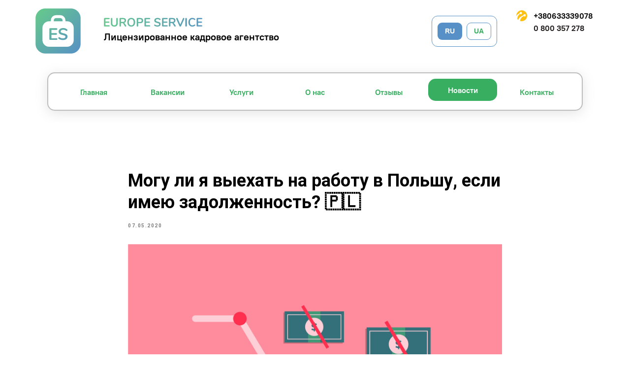

--- FILE ---
content_type: text/html; charset=UTF-8
request_url: https://europeservice.com.ua/tpost/x2djeolmbn-mogu-li-ya-viehat-na-rabotu-v-polshu-esl
body_size: 34619
content:
<!DOCTYPE html> <html lang="ru"> <head> <meta charset="utf-8" /> <meta http-equiv="Content-Type" content="text/html; charset=utf-8" /> <meta name="viewport" content="width=device-width, initial-scale=1.0" /> <meta name="google-site-verification" content="UCj7hEofAk4QehdGQUAUWxj_-9shcBTL9GL8_nAMI5s" /> <!--metatextblock-->
    <title>Могу ли я выехать на работу в Польшу, если имею задолженность? 🇵🇱</title>
    <meta name="description" content="Вопрос, по долгам перед выездом на работу в Польшу ...">
    <meta name="keywords" content="">
    <meta name="robots" content="index, follow" />

    <meta property="og:title" content="Могу ли я выехать на работу в Польшу, если имею задолженность? 🇵🇱" />
    <meta property="og:description" content="Вопрос, по долгам перед выездом на работу в Польшу ..." />
    <meta property="og:type" content="website" />
    <meta property="og:url" content="https://europeservice.com.ua/tpost/x2djeolmbn-mogu-li-ya-viehat-na-rabotu-v-polshu-esl" />
    <meta property="og:image" content="https://static.tildacdn.com/tild6262-3761-4437-b832-636461313465/3671122.jpg" />

    <link rel="canonical" href="https://europeservice.com.ua/tpost/x2djeolmbn-mogu-li-ya-viehat-na-rabotu-v-polshu-esl" />
    <link rel="alternate" type="application/rss+xml" title="Статті RU" href="https://europeservice.com.ua/rss-feed-784197735863.xml" />
    <link rel="amphtml" href="https://europeservice.com.ua/tpost/x2djeolmbn-mogu-li-ya-viehat-na-rabotu-v-polshu-esl?amp=true">

<!--/metatextblock--> <meta name="format-detection" content="telephone=no" /> <meta http-equiv="x-dns-prefetch-control" content="on"> <link rel="dns-prefetch" href="https://ws.tildacdn.com"> <link rel="dns-prefetch" href="https://static.tildacdn.one"> <link rel="shortcut icon" href="https://static.tildacdn.one/tild6133-6666-4231-a439-613930383366/favicon.ico" type="image/x-icon" /> <link rel="apple-touch-icon" href="https://static.tildacdn.one/tild6635-6430-4132-a139-633830363936/Logo.png"> <link rel="apple-touch-icon" sizes="76x76" href="https://static.tildacdn.one/tild6635-6430-4132-a139-633830363936/Logo.png"> <link rel="apple-touch-icon" sizes="152x152" href="https://static.tildacdn.one/tild6635-6430-4132-a139-633830363936/Logo.png"> <link rel="apple-touch-startup-image" href="https://static.tildacdn.one/tild6635-6430-4132-a139-633830363936/Logo.png"> <meta name="msapplication-TileColor" content="#000000"> <meta name="msapplication-TileImage" content="https://static.tildacdn.one/tild6239-6434-4132-b236-306138396338/Logo.png"> <!-- Assets --><script src="https://static.tildacdn.com/js/jquery-1.10.2.min.js" charset="utf-8" type="886df6821780e74ecc164eac-text/javascript"></script> <script src="https://neo.tildacdn.com/js/tilda-fallback-1.0.min.js" async charset="utf-8" type="886df6821780e74ecc164eac-text/javascript"></script> <script src="/cdn-cgi/scripts/7d0fa10a/cloudflare-static/rocket-loader.min.js" data-cf-settings="886df6821780e74ecc164eac-|49"></script><link rel="stylesheet" href="https://static.tildacdn.one/css/tilda-grid-3.0.min.css" type="text/css" media="all" onerror="this.loaderr='y';"/> <script src="/cdn-cgi/scripts/7d0fa10a/cloudflare-static/rocket-loader.min.js" data-cf-settings="886df6821780e74ecc164eac-|49"></script><link rel="stylesheet" href="https://static.tildacdn.one/ws/project1613842/tilda-blocks-page11070346.min.css?t=1768303425" type="text/css" media="all" onerror="this.loaderr='y';" /><script src="/cdn-cgi/scripts/7d0fa10a/cloudflare-static/rocket-loader.min.js" data-cf-settings="886df6821780e74ecc164eac-|49"></script><link rel="stylesheet" href="https://static.tildacdn.one/ws/project1613842/tilda-blocks-page23760685.min.css?t=1769759663" type="text/css" media="all" onerror="this.loaderr='y';" /><script src="/cdn-cgi/scripts/7d0fa10a/cloudflare-static/rocket-loader.min.js" data-cf-settings="886df6821780e74ecc164eac-|49"></script><link rel="stylesheet" href="https://static.tildacdn.one/ws/project1613842/tilda-blocks-page23763865.min.css?t=1769759663" type="text/css" media="all" onerror="this.loaderr='y';" /> <link rel="preconnect" href="https://fonts.gstatic.com"> <link href="https://fonts.googleapis.com/css2?family=Roboto:wght@300;400;500;700&subset=latin,cyrillic" rel="stylesheet"> <script src="/cdn-cgi/scripts/7d0fa10a/cloudflare-static/rocket-loader.min.js" data-cf-settings="886df6821780e74ecc164eac-|49"></script><link rel="stylesheet" href="https://static.tildacdn.one/css/tilda-animation-2.0.min.css" type="text/css" media="all" onerror="this.loaderr='y';" /> <script src="/cdn-cgi/scripts/7d0fa10a/cloudflare-static/rocket-loader.min.js" data-cf-settings="886df6821780e74ecc164eac-|49"></script><link rel="stylesheet" href="https://static.tildacdn.one/css/tilda-menu-widgeticons-1.0.min.css" type="text/css" media="all" onerror="this.loaderr='y';" /> <link rel="stylesheet" href="https://static.tildacdn.one/css/tilda-feed-1.1.min.css" type="text/css" media="all" /><link rel="stylesheet" href="https://static.tildacdn.one/css/tilda-cards-1.0.min.css" type="text/css" media="all" /><link rel="stylesheet" href="https://static.tildacdn.one/css/tilda-menusub-1.0.min.css" type="text/css" media="all" /> <script src="/cdn-cgi/scripts/7d0fa10a/cloudflare-static/rocket-loader.min.js" data-cf-settings="886df6821780e74ecc164eac-|49"></script><link rel="stylesheet" href="https://static.tildacdn.one/css/tilda-popup-1.1.min.css" type="text/css" media="print" onload="this.media='all';" onerror="this.loaderr='y';" /> <noscript><link rel="stylesheet" href="https://static.tildacdn.one/css/tilda-popup-1.1.min.css" type="text/css" media="all" /></noscript> <script src="/cdn-cgi/scripts/7d0fa10a/cloudflare-static/rocket-loader.min.js" data-cf-settings="886df6821780e74ecc164eac-|49"></script><link rel="stylesheet" href="https://static.tildacdn.one/css/tilda-slds-1.4.min.css" type="text/css" media="print" onload="this.media='all';" onerror="this.loaderr='y';" /> <noscript><link rel="stylesheet" href="https://static.tildacdn.one/css/tilda-slds-1.4.min.css" type="text/css" media="all" /></noscript> <script src="/cdn-cgi/scripts/7d0fa10a/cloudflare-static/rocket-loader.min.js" data-cf-settings="886df6821780e74ecc164eac-|49"></script><link rel="stylesheet" href="https://static.tildacdn.one/css/tilda-forms-1.0.min.css" type="text/css" media="all" onerror="this.loaderr='y';" /> <link rel="stylesheet" type="text/css" href="/custom.css?t=1768303425"> <script nomodule src="https://static.tildacdn.one/js/tilda-polyfill-1.0.min.js" charset="utf-8" type="886df6821780e74ecc164eac-text/javascript"></script> <script type="886df6821780e74ecc164eac-text/javascript">function t_onReady(func) {if(document.readyState!='loading') {func();} else {document.addEventListener('DOMContentLoaded',func);}}
function t_onFuncLoad(funcName,okFunc,time) {if(typeof window[funcName]==='function') {okFunc();} else {setTimeout(function() {t_onFuncLoad(funcName,okFunc,time);},(time||100));}}function t396_initialScale(t){var e=document.getElementById("rec"+t);if(e){var i=e.querySelector(".t396__artboard");if(i){window.tn_scale_initial_window_width||(window.tn_scale_initial_window_width=document.documentElement.clientWidth);var a=window.tn_scale_initial_window_width,r=[],n,l=i.getAttribute("data-artboard-screens");if(l){l=l.split(",");for(var o=0;o<l.length;o++)r[o]=parseInt(l[o],10)}else r=[320,480,640,960,1200];for(var o=0;o<r.length;o++){var d=r[o];a>=d&&(n=d)}var _="edit"===window.allrecords.getAttribute("data-tilda-mode"),c="center"===t396_getFieldValue(i,"valign",n,r),s="grid"===t396_getFieldValue(i,"upscale",n,r),w=t396_getFieldValue(i,"height_vh",n,r),g=t396_getFieldValue(i,"height",n,r),u=!!window.opr&&!!window.opr.addons||!!window.opera||-1!==navigator.userAgent.indexOf(" OPR/");if(!_&&c&&!s&&!w&&g&&!u){var h=parseFloat((a/n).toFixed(3)),f=[i,i.querySelector(".t396__carrier"),i.querySelector(".t396__filter")],v=Math.floor(parseInt(g,10)*h)+"px",p;i.style.setProperty("--initial-scale-height",v);for(var o=0;o<f.length;o++)f[o].style.setProperty("height","var(--initial-scale-height)");t396_scaleInitial__getElementsToScale(i).forEach((function(t){t.style.zoom=h}))}}}}function t396_scaleInitial__getElementsToScale(t){return t?Array.prototype.slice.call(t.children).filter((function(t){return t&&(t.classList.contains("t396__elem")||t.classList.contains("t396__group"))})):[]}function t396_getFieldValue(t,e,i,a){var r,n=a[a.length-1];if(!(r=i===n?t.getAttribute("data-artboard-"+e):t.getAttribute("data-artboard-"+e+"-res-"+i)))for(var l=0;l<a.length;l++){var o=a[l];if(!(o<=i)&&(r=o===n?t.getAttribute("data-artboard-"+e):t.getAttribute("data-artboard-"+e+"-res-"+o)))break}return r}window.TN_SCALE_INITIAL_VER="1.0",window.tn_scale_initial_window_width=null;</script> <script src="https://static.tildacdn.one/js/jquery-1.10.2.min.js" charset="utf-8" onerror="this.loaderr='y';" type="886df6821780e74ecc164eac-text/javascript"></script> <script src="https://static.tildacdn.one/js/tilda-scripts-3.0.min.js" charset="utf-8" defer onerror="this.loaderr='y';" type="886df6821780e74ecc164eac-text/javascript"></script> <script src="https://static.tildacdn.one/ws/project1613842/tilda-blocks-page11070346.min.js?t=1768303425" charset="utf-8" onerror="this.loaderr='y';" type="886df6821780e74ecc164eac-text/javascript"></script><script src="https://static.tildacdn.one/ws/project1613842/tilda-blocks-page23760685.min.js?t=1769759663" onerror="this.loaderr='y';" type="886df6821780e74ecc164eac-text/javascript"></script><script src="https://static.tildacdn.one/ws/project1613842/tilda-blocks-page23763865.min.js?t=1769759663" onerror="this.loaderr='y';" type="886df6821780e74ecc164eac-text/javascript"></script> <script src="https://static.tildacdn.one/js/tilda-lazyload-1.0.min.js" charset="utf-8" async onerror="this.loaderr='y';" type="886df6821780e74ecc164eac-text/javascript"></script> <script src="https://static.tildacdn.one/js/tilda-animation-2.0.min.js" charset="utf-8" async onerror="this.loaderr='y';" type="886df6821780e74ecc164eac-text/javascript"></script> <script src="https://static.tildacdn.one/js/tilda-menu-1.0.min.js" charset="utf-8" async onerror="this.loaderr='y';" type="886df6821780e74ecc164eac-text/javascript"></script> <script src="https://static.tildacdn.one/js/tilda-menu-widgeticons-1.0.min.js" charset="utf-8" async onerror="this.loaderr='y';" type="886df6821780e74ecc164eac-text/javascript"></script> <script src="https://static.tildacdn.one/js/tilda-zero-1.1.min.js" charset="utf-8" async onerror="this.loaderr='y';" type="886df6821780e74ecc164eac-text/javascript"></script> <script src="https://static.tildacdn.one/js/tilda-feed-1.1.min.js" charset="utf-8" type="886df6821780e74ecc164eac-text/javascript"></script><script src="https://static.tildacdn.one/js/tilda-zero-fixed-1.0.min.js" charset="utf-8" type="886df6821780e74ecc164eac-text/javascript"></script><script src="https://static.tildacdn.one/js/tilda-zero-forms-1.0.min.js" charset="utf-8" type="886df6821780e74ecc164eac-text/javascript"></script><script src="https://static.tildacdn.one/js/tilda-zero-gallery-1.0.min.js" charset="utf-8" type="886df6821780e74ecc164eac-text/javascript"></script><script src="https://static.tildacdn.one/js/tilda-zero-tooltip-1.0.min.js" charset="utf-8" type="886df6821780e74ecc164eac-text/javascript"></script><script src="https://static.tildacdn.one/js/tilda-zero-video-1.0.min.js" charset="utf-8" type="886df6821780e74ecc164eac-text/javascript"></script><script src="https://static.tildacdn.one/js/tilda-cards-1.0.min.js" charset="utf-8" type="886df6821780e74ecc164eac-text/javascript"></script><script src="https://static.tildacdn.one/js/tilda-menusub-1.0.min.js" charset="utf-8" type="886df6821780e74ecc164eac-text/javascript"></script><script src="https://static.tildacdn.one/js/tilda-submenublocks-1.0.min.js" charset="utf-8" type="886df6821780e74ecc164eac-text/javascript"></script><script src="https://static.tildacdn.one/js/tilda-map-1.0.min.js" charset="utf-8" type="886df6821780e74ecc164eac-text/javascript"></script><script src="https://static.tildacdn.one/js/tilda-vote-1.1.min.js" charset="utf-8" type="886df6821780e74ecc164eac-text/javascript"></script> <script src="https://static.tildacdn.one/js/tilda-slds-1.4.min.js" charset="utf-8" async onerror="this.loaderr='y';" type="886df6821780e74ecc164eac-text/javascript"></script> <script src="https://static.tildacdn.one/js/hammer.min.js" charset="utf-8" async onerror="this.loaderr='y';" type="886df6821780e74ecc164eac-text/javascript"></script> <script src="https://static.tildacdn.one/js/tilda-forms-1.0.min.js" charset="utf-8" async onerror="this.loaderr='y';" type="886df6821780e74ecc164eac-text/javascript"></script> <script src="https://static.tildacdn.one/js/tilda-popup-1.0.min.js" charset="utf-8" async onerror="this.loaderr='y';" type="886df6821780e74ecc164eac-text/javascript"></script> <script src="https://static.tildacdn.one/js/tilda-animation-sbs-1.0.min.js" charset="utf-8" async onerror="this.loaderr='y';" type="886df6821780e74ecc164eac-text/javascript"></script> <script src="https://static.tildacdn.one/js/tilda-zero-scale-1.0.min.js" charset="utf-8" async onerror="this.loaderr='y';" type="886df6821780e74ecc164eac-text/javascript"></script> <script src="https://static.tildacdn.one/js/tilda-zero-tooltip-1.1.min.js" charset="utf-8" async onerror="this.loaderr='y';" type="886df6821780e74ecc164eac-text/javascript"></script> <script src="https://static.tildacdn.one/js/tilda-skiplink-1.0.min.js" charset="utf-8" async onerror="this.loaderr='y';" type="886df6821780e74ecc164eac-text/javascript"></script> <script src="https://static.tildacdn.one/js/tilda-events-1.0.min.js" charset="utf-8" async onerror="this.loaderr='y';" type="886df6821780e74ecc164eac-text/javascript"></script> <!-- nominify begin --><script type="886df6821780e74ecc164eac-text/javascript">

document.addEventListener('DOMContentLoaded', () => {

    const updateOrPushToDataLayer = (event, name, formattedPhoneNumber, email) => {
        const existingEntryIndex = window.dataLayer.findIndex(item => 
            item.event === event
        );

        if (existingEntryIndex !== -1) {
            // Update the existing object with the new information
            window.dataLayer[existingEntryIndex] = {
                event: event,
                name: name,
                phone_number: formattedPhoneNumber,
                email: email
            };
        } else {
            // Push a new object
            window.dataLayer.push({
                event: event,
                name: name,
                phone_number: formattedPhoneNumber,
                email: email
            });
        }
    };

    const getInfoModalTop = () => {
        const submitButton = document.querySelector('.t702__wrapper button.t-submit');
        
        const nameField = document.getElementById('input_1662557932146');
        const phoneField = document.getElementById('input_1662557944412');

        if (submitButton) {
            submitButton.addEventListener('click', (event) => {
                const name = nameField.value;
                const phoneNumber = phoneField.value;
                const countryCode = document.querySelector('.t-input-phonemask__select-code').innerText;
                
                // Clean the phone number and country code
                const cleanedPhoneNumber = phoneNumber.replace(/[\+\-\(\)\s]/g, '');
                const cleanedCountryCode = countryCode.replace(/[\+\-\(\)\s]/g, '');
                const formattedPhoneNumber = `${cleanedCountryCode}${cleanedPhoneNumber}`;

                if (!name || !phoneNumber || cleanedPhoneNumber.length < 9) {
                    return; // Do not push to dataLayer if conditions are not met
                }

                // Call the function to update or push to dataLayer
                updateOrPushToDataLayer('form_completion', name, formattedPhoneNumber, 'example1@gmail.com');

                console.log(window.dataLayer);
            });
        }
    };
    
    document.querySelector('.t-form__submit button').addEventListener('click', () => {
        setTimeout(getInfoModalTop, 500); // Delay to allow modal and button to load
    });
    
    const getInfoModalBottom = () => {
        const nameField = document.querySelector('#form611500431 > div.t-form__inputsbox > div.t-input-group.t-input-group_nm > div > input');
        const phoneField = document.getElementById('input_1688307447617');
        const name = nameField.value;
        
        const phoneNumber = phoneField.value;
        const countryCode = document.querySelector('.t-input-phonemask__select-code').innerText;
        
        // Clean the phone number and country code
        const cleanedPhoneNumber = phoneNumber.replace(/[\+\-\(\)\s]/g, '');
        const cleanedCountryCode = countryCode.replace(/[\+\-\(\)\s]/g, '');
        const formattedPhoneNumber = `${cleanedCountryCode}${cleanedPhoneNumber}`;

        if (!phoneNumber || cleanedPhoneNumber.length < 9) {
            return; // Do not push to dataLayer if conditions are not met
        }

        // Call the function to update or push to dataLayer
        updateOrPushToDataLayer('form_completion', name, formattedPhoneNumber, 'example2@gmail.com');

        console.log(window.dataLayer);
    };

    const observer = new MutationObserver(() => {
        const button = document.querySelector('.tn-form__submit button');
        if (button) {
            button.addEventListener('click', () => {
                getInfoModalBottom();
            });
            observer.disconnect(); // Stop observing once the element is found
        }
    });

    observer.observe(document.body, { childList: true, subtree: true });
    
});

</script><!-- nominify end --><script type="886df6821780e74ecc164eac-text/javascript">window.dataLayer=window.dataLayer||[];</script> <!-- Google Tag Manager --> <script type="886df6821780e74ecc164eac-text/javascript">(function(w,d,s,l,i){w[l]=w[l]||[];w[l].push({'gtm.start':new Date().getTime(),event:'gtm.js'});var f=d.getElementsByTagName(s)[0],j=d.createElement(s),dl=l!='dataLayer'?'&l='+l:'';j.async=true;j.src='https://www.googletagmanager.com/gtm.js?id='+i+dl;f.parentNode.insertBefore(j,f);})(window,document,'script','dataLayer','GTM-TGV63W5');</script> <!-- End Google Tag Manager --> <!-- Facebook Pixel Code --> <script type="886df6821780e74ecc164eac-text/javascript" data-tilda-cookie-type="advertising">setTimeout(function(){!function(f,b,e,v,n,t,s)
{if(f.fbq)return;n=f.fbq=function(){n.callMethod?n.callMethod.apply(n,arguments):n.queue.push(arguments)};if(!f._fbq)f._fbq=n;n.push=n;n.loaded=!0;n.version='2.0';n.agent='pltilda';n.queue=[];t=b.createElement(e);t.async=!0;t.src=v;s=b.getElementsByTagName(e)[0];s.parentNode.insertBefore(t,s)}(window,document,'script','https://connect.facebook.net/en_US/fbevents.js');fbq('init','220638836565314');fbq('track','PageView');},2000);</script> <!-- End Facebook Pixel Code --> <script type="886df6821780e74ecc164eac-text/javascript">(function() {if((/bot|google|yandex|baidu|bing|msn|duckduckbot|teoma|slurp|crawler|spider|robot|crawling|facebook/i.test(navigator.userAgent))===false&&typeof(sessionStorage)!='undefined'&&sessionStorage.getItem('visited')!=='y'&&document.visibilityState){var style=document.createElement('style');style.type='text/css';style.innerHTML='@media screen and (min-width: 980px) {.t-records {opacity: 0;}.t-records_animated {-webkit-transition: opacity ease-in-out .2s;-moz-transition: opacity ease-in-out .2s;-o-transition: opacity ease-in-out .2s;transition: opacity ease-in-out .2s;}.t-records.t-records_visible {opacity: 1;}}';document.getElementsByTagName('head')[0].appendChild(style);function t_setvisRecs(){var alr=document.querySelectorAll('.t-records');Array.prototype.forEach.call(alr,function(el) {el.classList.add("t-records_animated");});setTimeout(function() {Array.prototype.forEach.call(alr,function(el) {el.classList.add("t-records_visible");});sessionStorage.setItem("visited","y");},400);}
document.addEventListener('DOMContentLoaded',t_setvisRecs);}})();</script></head> <body class="t-body" style="margin:0;"> <!--allrecords--> <div id="allrecords" class="t-records" data-post-page="y" data-hook="blocks-collection-content-node" data-tilda-project-id="1613842" data-tilda-page-id="11070346" data-tilda-page-alias="ru/news" data-tilda-formskey="dd3fca8412b71e172aa3f9f161eaa783" data-tilda-cookie="no" data-tilda-stat-scroll="yes" data-tilda-lazy="yes" data-tilda-root-zone="one" data-tilda-project-headcode="yes" data-tilda-ts="y" data-tilda-project-country="UA">

<!-- POST START -->

<!--header-->
<div id="t-header" class="t-records" data-hook="blocks-collection-content-node" data-tilda-project-id="1613842" data-tilda-page-id="23760685" data-tilda-page-alias="header_statti_ru" data-tilda-formskey="dd3fca8412b71e172aa3f9f161eaa783" data-tilda-cookie="no" data-tilda-stat-scroll="yes" data-tilda-lazy="yes" data-tilda-root-zone="one"  data-tilda-project-headcode="yes"  data-tilda-ts="y"    data-tilda-project-country="UA">

    <div id="rec354323507" class="r t-rec t-rec_pt_0 t-rec_pb_0 t-screenmax-980px" style="padding-top:0px;padding-bottom:0px; " data-animationappear="off" data-record-type="121" data-alias-record-type="450"  data-screen-max="980px"   >
	
	
	
	

									

	<div class="t450__menu__content  "
		style="top:25px;  right: 20px; left: auto;"
		data-menu="yes" data-appearoffset="" data-hideoffset=""
										>
				<div class="t450__burger_container t450__small ">
			<div class="t450__burger_bg t450__burger_cirqle"
				style="background-color:#66cc88; opacity:1;">
			</div>
			
<button type="button" 
    class="t-menuburger t-menuburger_first t-menuburger__small" 
    aria-label="Navigation menu" 
    aria-expanded="false">
	<span style="background-color:#ffffff;"></span>
	<span style="background-color:#ffffff;"></span>
	<span style="background-color:#ffffff;"></span>
	<span style="background-color:#ffffff;"></span>
</button>


<script type="886df6821780e74ecc164eac-text/javascript">
function t_menuburger_init(recid) {
	var rec = document.querySelector('#rec' + recid);
	if (!rec) return;
    var burger = rec.querySelector('.t-menuburger');
	if (!burger) return;
    var isSecondStyle = burger.classList.contains('t-menuburger_second');
    if (isSecondStyle && !window.isMobile && !('ontouchend' in document)) {
        burger.addEventListener('mouseenter', function() {
            if (burger.classList.contains('t-menuburger-opened')) return;
            burger.classList.remove('t-menuburger-unhovered');
            burger.classList.add('t-menuburger-hovered');
        });
        burger.addEventListener('mouseleave', function() {
            if (burger.classList.contains('t-menuburger-opened')) return;
            burger.classList.remove('t-menuburger-hovered');
            burger.classList.add('t-menuburger-unhovered');
            setTimeout(function() {
                burger.classList.remove('t-menuburger-unhovered');
            }, 300);
        });
    }

    burger.addEventListener('click', function() {
        if (!burger.closest('.tmenu-mobile') &&
            !burger.closest('.t450__burger_container') &&
            !burger.closest('.t466__container') &&
            !burger.closest('.t204__burger') &&
			!burger.closest('.t199__js__menu-toggler')) {
                burger.classList.toggle('t-menuburger-opened');
                burger.classList.remove('t-menuburger-unhovered');
            }
    });

    var menu = rec.querySelector('[data-menu="yes"]');
    if (!menu) return;
    var menuLinks = menu.querySelectorAll('.t-menu__link-item');
	var submenuClassList = ['t978__menu-link_hook', 't978__tm-link', 't966__tm-link', 't794__tm-link', 't-menusub__target-link'];
    Array.prototype.forEach.call(menuLinks, function (link) {
        link.addEventListener('click', function () {
			var isSubmenuHook = submenuClassList.some(function (submenuClass) {
				return link.classList.contains(submenuClass);
			});
			if (isSubmenuHook) return;
            burger.classList.remove('t-menuburger-opened');
        });
    });

	menu.addEventListener('clickedAnchorInTooltipMenu', function () {
		burger.classList.remove('t-menuburger-opened');
	});
}
t_onReady(function() {
	t_onFuncLoad('t_menuburger_init', function(){t_menuburger_init('354323507');});
});
</script>


<style>
.t-menuburger {
    position: relative;
    flex-shrink: 0;
    width: 28px;
    height: 20px;
    padding: 0;
    border: none;
    background-color: transparent;
    outline: none;
    -webkit-transform: rotate(0deg);
    transform: rotate(0deg);
    transition: transform .5s ease-in-out;
    cursor: pointer;
    z-index: 999;
}

/*---menu burger lines---*/
.t-menuburger span {
    display: block;
    position: absolute;
    width: 100%;
    opacity: 1;
    left: 0;
    -webkit-transform: rotate(0deg);
    transform: rotate(0deg);
    transition: .25s ease-in-out;
    height: 3px;
    background-color: #000;
}
.t-menuburger span:nth-child(1) {
    top: 0px;
}
.t-menuburger span:nth-child(2),
.t-menuburger span:nth-child(3) {
    top: 8px;
}
.t-menuburger span:nth-child(4) {
    top: 16px;
}

/*menu burger big*/
.t-menuburger__big {
    width: 42px;
    height: 32px;
}
.t-menuburger__big span {
    height: 5px;
}
.t-menuburger__big span:nth-child(2),
.t-menuburger__big span:nth-child(3) {
    top: 13px;
}
.t-menuburger__big span:nth-child(4) {
    top: 26px;
}

/*menu burger small*/
.t-menuburger__small {
    width: 22px;
    height: 14px;
}
.t-menuburger__small span {
    height: 2px;
}
.t-menuburger__small span:nth-child(2),
.t-menuburger__small span:nth-child(3) {
    top: 6px;
}
.t-menuburger__small span:nth-child(4) {
    top: 12px;
}

/*menu burger opened*/
.t-menuburger-opened span:nth-child(1) {
    top: 8px;
    width: 0%;
    left: 50%;
}
.t-menuburger-opened span:nth-child(2) {
    -webkit-transform: rotate(45deg);
    transform: rotate(45deg);
}
.t-menuburger-opened span:nth-child(3) {
    -webkit-transform: rotate(-45deg);
    transform: rotate(-45deg);
}
.t-menuburger-opened span:nth-child(4) {
    top: 8px;
    width: 0%;
    left: 50%;
}
.t-menuburger-opened.t-menuburger__big span:nth-child(1) {
    top: 6px;
}
.t-menuburger-opened.t-menuburger__big span:nth-child(4) {
    top: 18px;
}
.t-menuburger-opened.t-menuburger__small span:nth-child(1),
.t-menuburger-opened.t-menuburger__small span:nth-child(4) {
    top: 6px;
}

/*---menu burger first style---*/
@media (hover), (min-width:0\0) {
    .t-menuburger_first:hover span:nth-child(1) {
        transform: translateY(1px);
    }
    .t-menuburger_first:hover span:nth-child(4) {
        transform: translateY(-1px);
    }
    .t-menuburger_first.t-menuburger__big:hover span:nth-child(1) {
        transform: translateY(3px);
    }
    .t-menuburger_first.t-menuburger__big:hover span:nth-child(4) {
        transform: translateY(-3px);
    }
}

/*---menu burger second style---*/
.t-menuburger_second span:nth-child(2),
.t-menuburger_second span:nth-child(3) {
    width: 80%;
    left: 20%;
    right: 0;
}
@media (hover), (min-width:0\0) {
    .t-menuburger_second.t-menuburger-hovered span:nth-child(2),
    .t-menuburger_second.t-menuburger-hovered span:nth-child(3) {
        animation: t-menuburger-anim 0.3s ease-out normal forwards;
    }
    .t-menuburger_second.t-menuburger-unhovered span:nth-child(2),
    .t-menuburger_second.t-menuburger-unhovered span:nth-child(3) {
        animation: t-menuburger-anim2 0.3s ease-out normal forwards;
    }
}

.t-menuburger_second.t-menuburger-opened span:nth-child(2),
.t-menuburger_second.t-menuburger-opened span:nth-child(3){
    left: 0;
    right: 0;
    width: 100%!important;
}

/*---menu burger third style---*/
.t-menuburger_third span:nth-child(4) {
    width: 70%;
    left: unset;
    right: 0;
}
@media (hover), (min-width:0\0) {
    .t-menuburger_third:not(.t-menuburger-opened):hover span:nth-child(4) {
        width: 100%;
    }
}
.t-menuburger_third.t-menuburger-opened span:nth-child(4) {
    width: 0!important;
    right: 50%;
}

/*---menu burger fourth style---*/
.t-menuburger_fourth {
	height: 12px;
}
.t-menuburger_fourth.t-menuburger__small {
	height: 8px;
}
.t-menuburger_fourth.t-menuburger__big {
	height: 18px;
}
.t-menuburger_fourth span:nth-child(2),
.t-menuburger_fourth span:nth-child(3) {
    top: 4px;
    opacity: 0;
}
.t-menuburger_fourth span:nth-child(4) {
    top: 8px;
}
.t-menuburger_fourth.t-menuburger__small span:nth-child(2),
.t-menuburger_fourth.t-menuburger__small span:nth-child(3) {
    top: 3px;
}
.t-menuburger_fourth.t-menuburger__small span:nth-child(4) {
    top: 6px;
}
.t-menuburger_fourth.t-menuburger__small span:nth-child(2),
.t-menuburger_fourth.t-menuburger__small span:nth-child(3) {
    top: 3px;
}
.t-menuburger_fourth.t-menuburger__small span:nth-child(4) {
    top: 6px;
}
.t-menuburger_fourth.t-menuburger__big span:nth-child(2),
.t-menuburger_fourth.t-menuburger__big span:nth-child(3) {
    top: 6px;
}
.t-menuburger_fourth.t-menuburger__big span:nth-child(4) {
    top: 12px;
}
@media (hover), (min-width:0\0) {
    .t-menuburger_fourth:not(.t-menuburger-opened):hover span:nth-child(1) {
        transform: translateY(1px);
    }
    .t-menuburger_fourth:not(.t-menuburger-opened):hover span:nth-child(4) {
        transform: translateY(-1px);
    }
    .t-menuburger_fourth.t-menuburger__big:not(.t-menuburger-opened):hover span:nth-child(1) {
        transform: translateY(3px);
    }
    .t-menuburger_fourth.t-menuburger__big:not(.t-menuburger-opened):hover span:nth-child(4) {
        transform: translateY(-3px);
    }
}
.t-menuburger_fourth.t-menuburger-opened span:nth-child(1),
.t-menuburger_fourth.t-menuburger-opened span:nth-child(4) {
    top: 4px;
}
.t-menuburger_fourth.t-menuburger-opened span:nth-child(2),
.t-menuburger_fourth.t-menuburger-opened span:nth-child(3) {
    opacity: 1;
}

/*---menu burger animations---*/
@keyframes t-menuburger-anim {
    0% {
        width: 80%;
        left: 20%;
        right: 0;
    }

    50% {
        width: 100%;
        left: 0;
        right: 0;
    }

    100% {
        width: 80%;
        left: 0;
        right: 20%;

    }
}
@keyframes t-menuburger-anim2 {
    0% {
        width: 80%;
        left: 0;
    }

    50% {
        width: 100%;
        right: 0;
        left: 0;
    }

    100% {
        width: 80%;
        left: 20%;
        right: 0;
    }
}
</style>		</div>
	</div>

<!-- t450 -->


	<div id="nav354323507marker"></div>
	<div class="t450__overlay">
		<div class="t450__overlay_bg"
			style=" ">
		</div>
	</div>

	<div id="nav354323507" 		class="t450  "
		data-tooltip-hook="#menuopen"
		style="max-width: 500px;background-color: #222222;">
		<button type="button"
			class="t450__close-button t450__close t450_opened "
			 style="background-color: #222222;"			aria-label="Close menu">
			<div class="t450__close_icon" style="color:#ffffff;">
				<span></span>
				<span></span>
				<span></span>
				<span></span>
			</div>
		</button>
		<div class="t450__container t-align_left">
			<div class="t450__top">
									<div class="t450__logowrapper">
												<a href="/ru"
													>
																					<img class="t450__logoimg"
									src="https://static.tildacdn.com/tild6438-6334-4936-a663-616538643563/logo_footer.png"
									imgfield="img"
									 style="max-width: 260px;"									 alt="  "
									>
																			</a>
											</div>
				
									<nav class="t450__menu">
						<ul role="list" class="t450__list t-menu__list">
																																								<li class="t450__list_item"
										>
										<a class="t-menu__link-item "
											href="https://europeservice.com.ua/ru"
																																												
																						data-menu-submenu-hook=""
											data-menu-item-number="1"
										>
											Главная
										</a>
																			</li>
																										<li class="t450__list_item"
										>
										<a class="t-menu__link-item "
											href="https://europeservice.com.ua/ru/vacancies"
																																												
																						data-menu-submenu-hook=""
											data-menu-item-number="2"
										>
											Вакансии
										</a>
																			</li>
																										<li class="t450__list_item"
										>
										<a class="t-menu__link-item "
											href="https://europeservice.com.ua/ru/services"
																																												
																						data-menu-submenu-hook=""
											data-menu-item-number="3"
										>
											Услуги
										</a>
																			</li>
																										<li class="t450__list_item"
										>
										<a class="t-menu__link-item "
											href="https://europeservice.com.ua/ru/about"
																																												
																						data-menu-submenu-hook=""
											data-menu-item-number="4"
										>
											О нас
										</a>
																			</li>
																										<li class="t450__list_item"
										>
										<a class="t-menu__link-item "
											href="https://europeservice.com.ua/ru/otzyvy"
																																												
																						data-menu-submenu-hook=""
											data-menu-item-number="5"
										>
											Отзывы
										</a>
																			</li>
																										<li class="t450__list_item"
										>
										<a class="t-menu__link-item "
											href="https://europeservice.com.ua/ru/news"
																																												
																						data-menu-submenu-hook=""
											data-menu-item-number="6"
										>
											Новости
										</a>
																			</li>
																										<li class="t450__list_item"
										>
										<a class="t-menu__link-item "
											href="https://europeservice.com.ua/ru/contacts"
																																												
																						data-menu-submenu-hook=""
											data-menu-item-number="7"
										>
											Контакты
										</a>
																			</li>
																																										</ul>
					</nav>
							</div>

			<div class="t450__rightside">
									<div class="t450__rightcontainer">
													<div class="t450__right_descr t-descr t-descr_xs" field="descr"><div style="font-size: 18px;" data-customstyle="yes"><br /><br />Лицензия министерства социальной политики Украины<br />№223 от 15.02.2019<br />ООО "ЄВРОПА СЕРВІС УКРАЇНА" </div></div>
												
																				<div class="t450__right_social_links">
																								
  

	
  

<div class="t-sociallinks">
  <ul role="list" class="t-sociallinks__wrapper" aria-label="Social media links">

    <!-- new soclinks --><li class="t-sociallinks__item t-sociallinks__item_facebook"><a  href="https://www.facebook.com/Europeservice.com.ua/" target="_blank" rel="nofollow" aria-label="facebook" style="width: 30px; height: 30px;"><svg class="t-sociallinks__svg" role="presentation" width=30px height=30px viewBox="0 0 100 100" fill="none" xmlns="http://www.w3.org/2000/svg">
    <path fill-rule="evenodd" clip-rule="evenodd" d="M50 100c27.6142 0 50-22.3858 50-50S77.6142 0 50 0 0 22.3858 0 50s22.3858 50 50 50Zm3.431-73.9854c-2.5161.0701-5.171.6758-7.0464 2.4577-1.5488 1.4326-2.329 3.5177-2.5044 5.602-.0534 1.4908-.0458 2.9855-.0382 4.4796.0058 1.1205.0115 2.2407-.0085 3.3587-.6888.005-1.3797.0036-2.0709.0021-.9218-.0019-1.8441-.0038-2.7626.0096 0 .8921.0013 1.7855.0026 2.6797.0026 1.791.0052 3.5853-.0026 5.3799.9185.0134 1.8409.0115 2.7627.0096.6912-.0015 1.382-.0029 2.0708.0021.0155 3.5565.0127 7.1128.0098 10.669-.0036 4.4452-.0072 8.8903.0252 13.3354 1.8903-.0134 3.7765-.0115 5.6633-.0095 1.4152.0014 2.8306.0028 4.2484-.0022.0117-4.0009.0088-7.9986.0058-11.9963-.0029-3.9979-.0058-7.9957.0059-11.9964.9533-.005 1.9067-.0036 2.86-.0021 1.2713.0019 2.5425.0038 3.8137-.0096.396-2.679.7335-5.3814.9198-8.0947-1.2576-.0058-2.5155-.0058-3.7734-.0058-1.2578 0-2.5157 0-3.7734-.0059 0-.4689-.0007-.9378-.0014-1.4066-.0022-1.4063-.0044-2.8123.0131-4.2188.198-1.0834 1.3158-1.9104 2.3992-1.8403h5.1476c.0117-2.8069.0117-5.602 0-8.4089-.6636 0-1.3273-.0007-1.9911-.0014-1.9915-.0022-3.9832-.0044-5.975.0131Z" fill="#ffffff"/>
</svg></a></li>&nbsp;<li class="t-sociallinks__item t-sociallinks__item_instagram"><a  href="https://www.instagram.com/europe_service/?utm_source=ig_profile_share&amp;igshid=1jjpldlyfbkl1" target="_blank" rel="nofollow" aria-label="instagram" style="width: 30px; height: 30px;"><svg class="t-sociallinks__svg" role="presentation" width=30px height=30px viewBox="0 0 100 100" fill="none" xmlns="http://www.w3.org/2000/svg">
    <path fill-rule="evenodd" clip-rule="evenodd" d="M50 100C77.6142 100 100 77.6142 100 50C100 22.3858 77.6142 0 50 0C22.3858 0 0 22.3858 0 50C0 77.6142 22.3858 100 50 100ZM25 39.3918C25 31.4558 31.4566 25 39.3918 25H60.6082C68.5442 25 75 31.4566 75 39.3918V60.8028C75 68.738 68.5442 75.1946 60.6082 75.1946H39.3918C31.4558 75.1946 25 68.738 25 60.8028V39.3918ZM36.9883 50.0054C36.9883 42.8847 42.8438 37.0922 50.0397 37.0922C57.2356 37.0922 63.0911 42.8847 63.0911 50.0054C63.0911 57.1252 57.2356 62.9177 50.0397 62.9177C42.843 62.9177 36.9883 57.1252 36.9883 50.0054ZM41.7422 50.0054C41.7422 54.5033 45.4641 58.1638 50.0397 58.1638C54.6153 58.1638 58.3372 54.5041 58.3372 50.0054C58.3372 45.5066 54.6145 41.8469 50.0397 41.8469C45.4641 41.8469 41.7422 45.5066 41.7422 50.0054ZM63.3248 39.6355C65.0208 39.6355 66.3956 38.2606 66.3956 36.5646C66.3956 34.8687 65.0208 33.4938 63.3248 33.4938C61.6288 33.4938 60.2539 34.8687 60.2539 36.5646C60.2539 38.2606 61.6288 39.6355 63.3248 39.6355Z" fill="#ffffff"/>
</svg></a></li>&nbsp;<li class="t-sociallinks__item t-sociallinks__item_youtube"><a  href="https://www.youtube.com/channel/UCPPNiE5b4nMi_W4tCRkVIRA" target="_blank" rel="nofollow" aria-label="youtube" style="width: 30px; height: 30px;"><svg class="t-sociallinks__svg" role="presentation" width=30px height=30px viewBox="0 0 100 100" fill="none" xmlns="http://www.w3.org/2000/svg">
  <path fill-rule="evenodd" clip-rule="evenodd" d="M50 100c27.614 0 50-22.386 50-50S77.614 0 50 0 0 22.386 0 50s22.386 50 50 50Zm17.9-67.374c3.838.346 6 2.695 6.474 6.438.332 2.612.626 6.352.626 10.375 0 7.064-.626 11.148-.626 11.148-.588 3.728-2.39 5.752-6.18 6.18-4.235.48-13.76.7-17.992.7-4.38 0-13.237-.184-17.66-.552-3.8-.317-6.394-2.44-6.916-6.218-.38-2.752-.626-6.022-.626-11.222 0-5.788.209-8.238.7-10.853.699-3.732 2.48-5.54 6.548-5.96C36.516 32.221 40.55 32 49.577 32c4.413 0 13.927.228 18.322.626Zm-23.216 9.761v14.374L58.37 49.5l-13.686-7.114Z" fill="#ffffff"/>
</svg></a></li>&nbsp;<li class="t-sociallinks__item t-sociallinks__item_telegram"><a  href="https://t.me/europeservicepl" target="_blank" rel="nofollow" aria-label="telegram" style="width: 30px; height: 30px;"><svg class="t-sociallinks__svg" role="presentation" width=30px height=30px viewBox="0 0 100 100" fill="none"
  xmlns="http://www.w3.org/2000/svg">
            <path fill-rule="evenodd" clip-rule="evenodd"
        d="M50 100c27.614 0 50-22.386 50-50S77.614 0 50 0 0 22.386 0 50s22.386 50 50 50Zm21.977-68.056c.386-4.38-4.24-2.576-4.24-2.576-3.415 1.414-6.937 2.85-10.497 4.302-11.04 4.503-22.444 9.155-32.159 13.734-5.268 1.932-2.184 3.864-2.184 3.864l8.351 2.577c3.855 1.16 5.91-.129 5.91-.129l17.988-12.238c6.424-4.38 4.882-.773 3.34.773l-13.49 12.882c-2.056 1.804-1.028 3.35-.129 4.123 2.55 2.249 8.82 6.364 11.557 8.16.712.467 1.185.778 1.292.858.642.515 4.111 2.834 6.424 2.319 2.313-.516 2.57-3.479 2.57-3.479l3.083-20.226c.462-3.511.993-6.886 1.417-9.582.4-2.546.705-4.485.767-5.362Z"
        fill="#ffffff" />
      </svg></a></li><!-- /new soclinks -->

      </ul>
</div>
															</div>
						
													<div class="t450__right_buttons">
								<div class="t450__right_buttons_wrap">
																			<div class="t450__right_buttons_but ">
											
						
	
	
						
						
				
				
						
																							
			<a
			class="t-btn t-btnflex t-btnflex_type_button t-btnflex_sm"
										href="#sta_ru"
																												><span class="t-btnflex__text">Свяжитесь с нами</span>
<style>#rec354323507 .t-btnflex.t-btnflex_type_button {color:#ffffff;background-color:#47c270;border-style:solid !important;border-color:#47c270 !important;--border-width:1px;border-radius:10px;box-shadow:none !important;transition-duration:0.2s;transition-property: background-color, color, border-color, box-shadow, opacity, transform, gap;transition-timing-function: ease-in-out;}</style></a>
											</div>
									
																	</div>
							</div>
						
													<div class="t450__right_langs">
								<div class="t450__right_buttons_wrap">
																			<div class="t450__right_langs_lang t-descr t-descr_xxs">
											<a href="/vacancies">UA</a>
										</div>
									
																			<div class="t450__right_langs_lang t-descr t-descr_xxs">
											<a href="">RU</a>
										</div>
																	</div>
							</div>
						
											</div>
							</div>
		</div>
	</div>


<script type="886df6821780e74ecc164eac-text/javascript">
	t_onReady(function() {
		var rec = document.querySelector('#rec354323507');
		if (!rec) return;

		rec.setAttribute('data-animationappear', 'off');
		rec.style.opacity = 1;

		t_onFuncLoad('t450_initMenu', function () {
			t450_initMenu('354323507');
		});

					t_onFuncLoad('t_menuWidgets__init', function () {
				t_menuWidgets__init('354323507');
			});
					});
</script>





<style>
#rec354323507 .t-menu__link-item{
		-webkit-transition: color 0.3s ease-in-out, opacity 0.3s ease-in-out;
	transition: color 0.3s ease-in-out, opacity 0.3s ease-in-out;	
		}



#rec354323507 .t-menu__link-item.t-active:not(.t978__menu-link){
	color:#309975 !important;		}




@supports (overflow:-webkit-marquee) and (justify-content:inherit)
{
	#rec354323507 .t-menu__link-item,
	#rec354323507 .t-menu__link-item.t-active {
	opacity: 1 !important;
	}
}
</style>

																							

	















	
				
				
					
						
		
										
		
							
					
									
		 

		
				
	









	
				
				
					
						
		
										
		
							
					
																
		 

		
							
						
		
										
		
							
					
									
		 

		
				
			<style> #rec354323507 .t450__logo {   color: #309975; }</style>
	








	
				
				
					
						
		
										
		
									
																
		 

		
							
						
		
										
		
									
																
		 

		
				
			<style> #rec354323507 .t450__logowrapper a {   color: #309975; } #rec354323507 a.t-menu__link-item {  font-size: 34px;  color: #ffffff; font-family: 'Roboto'; font-weight: 600; }</style>
	








	
				
				
					
						
		
										
		
							
																					
																									
																						
		 

		
				
			<style> #rec354323507 .t450__right_langs_lang a {  color: #ffffff; font-family: 'Roboto'; font-weight: 600; }</style>
	

</div>


    <div id="rec411622185" class="r t-rec t-rec_pt_0 t-rec_pb_0 t-rec_pb-res-480_0" style="padding-top:0px;padding-bottom:0px;background-color:#f1f2f4; " data-animationappear="off" data-record-type="396"    data-bg-color="#f1f2f4"  >
<!-- T396 -->
<style>#rec411622185 .t396__artboard {height: 250px; background-color: #ffffff; }#rec411622185 .t396__filter {height: 250px;    }#rec411622185 .t396__carrier{height: 250px;background-position: center center;background-attachment: scroll;background-size: cover;background-repeat: no-repeat;}@media screen and (max-width: 1199px) {#rec411622185 .t396__artboard,#rec411622185 .t396__filter,#rec411622185 .t396__carrier {height: 250px;}#rec411622185 .t396__filter {}#rec411622185 .t396__carrier {background-attachment: scroll;}}@media screen and (max-width: 959px) {#rec411622185 .t396__artboard,#rec411622185 .t396__filter,#rec411622185 .t396__carrier {height: 140px;}#rec411622185 .t396__filter {}#rec411622185 .t396__carrier {background-attachment: scroll;}}@media screen and (max-width: 639px) {#rec411622185 .t396__artboard,#rec411622185 .t396__filter,#rec411622185 .t396__carrier {}#rec411622185 .t396__filter {}#rec411622185 .t396__carrier {background-attachment: scroll;}}@media screen and (max-width: 479px) {#rec411622185 .t396__artboard,#rec411622185 .t396__filter,#rec411622185 .t396__carrier {height: 110px;}#rec411622185 .t396__filter {}#rec411622185 .t396__carrier {background-attachment: scroll;}}#rec411622185 .tn-elem[data-elem-id="1574065050275"] {
  color: #000000;
  z-index: 5;
  top:  40px;;
  left:  calc(50% - 600px + 730px);;
  width: 240px;
  height: auto;
}
#rec411622185 .tn-elem[data-elem-id="1574065050275"] .tn-atom {
  color: #000000;
  font-size: 16px;
  font-family: 'PT-Root-UI', Arial,sans-serif;
  line-height: 1.55;
  font-weight: 500;
  background-position: center center;
  border-width: var(--t396-borderwidth, 0);
  border-style: var(--t396-borderstyle, solid);
  border-color: var(--t396-bordercolor, transparent);
  transition: background-color var(--t396-speedhover,0s) ease-in-out, color var(--t396-speedhover,0s) ease-in-out, border-color var(--t396-speedhover,0s) ease-in-out, box-shadow var(--t396-shadowshoverspeed,0.2s) ease-in-out;
  text-shadow: var(--t396-shadow-text-x, 0px) var(--t396-shadow-text-y, 0px) var(--t396-shadow-text-blur, 0px) rgba(var(--t396-shadow-text-color), var(--t396-shadow-text-opacity, 100%));
}#rec411622185 .tn-elem[data-elem-id="1584358987353"] {
  color: #000000;
  z-index: 35;
  top:  -70px;;
  left:  calc(50% - 600px + 550px);;
  width: 170px;
  height: auto;
}
#rec411622185 .tn-elem[data-elem-id="1584358987353"] .tn-atom {
  color: #000000;
  font-size: 16px;
  font-family: 'PT-Root-UI', Arial,sans-serif;
  line-height: 1.55;
  font-weight: 600;
  background-position: center center;
  border-width: var(--t396-borderwidth, 0);
  border-style: var(--t396-borderstyle, solid);
  border-color: var(--t396-bordercolor, transparent);
  transition: background-color var(--t396-speedhover,0s) ease-in-out, color var(--t396-speedhover,0s) ease-in-out, border-color var(--t396-speedhover,0s) ease-in-out, box-shadow var(--t396-shadowshoverspeed,0.2s) ease-in-out;
  text-shadow: var(--t396-shadow-text-x, 0px) var(--t396-shadow-text-y, 0px) var(--t396-shadow-text-blur, 0px) rgba(var(--t396-shadow-text-color), var(--t396-shadow-text-opacity, 100%));
}
@media screen and (max-width: 1199px) {
  #rec411622185 .tn-elem[data-elem-id="1584358987353"] {
    top:  -55pxpx;;
    left:  calc(50% - 480px + 700pxpx);;
    height: auto;
  }
}
@media screen and (max-width: 959px) {
  #rec411622185 .tn-elem[data-elem-id="1584358987353"] {
    top:  -105pxpx;;
    left:  calc(50% - 320px + 46pxpx);;
    height: auto;
  }
}
@media screen and (max-width: 639px) {
  #rec411622185 .tn-elem[data-elem-id="1584358987353"] {
    top:  -130pxpx;;
    left:  calc(50% - 240px + 60pxpx);;
    height: auto;
  }
  #rec411622185 .tn-elem[data-elem-id="1584358987353"] .tn-atom {
    font-size: 14px;
    background-size: cover;
    opacity: 0;
  }
}
@media screen and (max-width: 479px) {
  #rec411622185 .tn-elem[data-elem-id="1584358987353"] {
    top:  45px;;
    left:  calc(50% - 160px + 223px);;
    width: 100px;
    height: auto;
    color: #000000;
  }
  #rec411622185 .tn-elem[data-elem-id="1584358987353"] .tn-atom {
    color: #000000;
    font-size: 13px;
    background-size: cover;
    opacity: 1;
  }
}#rec411622185 .tn-elem[data-elem-id="1584358987367"] {
  z-index: 37;
  top:  -62px;;
  left:  calc(50% - 600px + 947px);;
  width: 22px;
  height: auto;
}
#rec411622185 .tn-elem[data-elem-id="1584358987367"] .tn-atom {
  background-position: center center;
  border-width: var(--t396-borderwidth, 0);
  border-style: var(--t396-borderstyle, solid);
  border-color: var(--t396-bordercolor, transparent);
  transition: background-color var(--t396-speedhover,0s) ease-in-out, color var(--t396-speedhover,0s) ease-in-out, border-color var(--t396-speedhover,0s) ease-in-out, box-shadow var(--t396-shadowshoverspeed,0.2s) ease-in-out;
}
@media screen and (max-width: 1199px) {
  #rec411622185 .tn-elem[data-elem-id="1584358987367"] {
    top:  -94pxpx;;
    left:  calc(50% - 480px + 765pxpx);;
    height: auto;
  }
}
@media screen and (max-width: 959px) {
  #rec411622185 .tn-elem[data-elem-id="1584358987367"] {
    top:  -104pxpx;;
    left:  calc(50% - 320px + 441pxpx);;
    height: auto;
  }
}
@media screen and (max-width: 639px) {
  #rec411622185 .tn-elem[data-elem-id="1584358987367"] {
    top:  -103pxpx;;
    left:  calc(50% - 240px + 33pxpx);;
    width: 17px;
    height: auto;
  }
  #rec411622185 .tn-elem[data-elem-id="1584358987367"] .tn-atom {
    background-size: cover;
    opacity: 0;
  }
}
@media screen and (max-width: 479px) {
  #rec411622185 .tn-elem[data-elem-id="1584358987367"] {
    top:  47px;;
    left:  calc(50% - 160px + 88px);;
    height: auto;
  }
  #rec411622185 .tn-elem[data-elem-id="1584358987367"] .tn-atom {
    background-size: cover;
    opacity: 1;
  }
}#rec411622185 .tn-elem[data-elem-id="1584358987395"] {
  color: #000000;
  z-index: 38;
  top:  -63px;;
  left:  calc(50% - 600px + 982px);;
  width: 170px;
  height: auto;
}
#rec411622185 .tn-elem[data-elem-id="1584358987395"] .tn-atom {
  color: #000000;
  font-size: 16px;
  font-family: 'PT-Root-UI', Arial,sans-serif;
  line-height: 1.55;
  font-weight: 600;
  background-position: center center;
  border-width: var(--t396-borderwidth, 0);
  border-style: var(--t396-borderstyle, solid);
  border-color: var(--t396-bordercolor, transparent);
  transition: background-color var(--t396-speedhover,0s) ease-in-out, color var(--t396-speedhover,0s) ease-in-out, border-color var(--t396-speedhover,0s) ease-in-out, box-shadow var(--t396-shadowshoverspeed,0.2s) ease-in-out;
  text-shadow: var(--t396-shadow-text-x, 0px) var(--t396-shadow-text-y, 0px) var(--t396-shadow-text-blur, 0px) rgba(var(--t396-shadow-text-color), var(--t396-shadow-text-opacity, 100%));
}
@media screen and (max-width: 1199px) {
  #rec411622185 .tn-elem[data-elem-id="1584358987395"] {
    top:  -95pxpx;;
    left:  calc(50% - 480px + 800pxpx);;
    height: auto;
  }
}
@media screen and (max-width: 959px) {
  #rec411622185 .tn-elem[data-elem-id="1584358987395"] {
    top:  -105pxpx;;
    left:  calc(50% - 320px + 476pxpx);;
    height: auto;
  }
}
@media screen and (max-width: 639px) {
  #rec411622185 .tn-elem[data-elem-id="1584358987395"] {
    top:  -105pxpx;;
    left:  calc(50% - 240px + 60pxpx);;
    height: auto;
  }
  #rec411622185 .tn-elem[data-elem-id="1584358987395"] .tn-atom {
    font-size: 14px;
    background-size: cover;
    opacity: 0;
  }
}
@media screen and (max-width: 479px) {
  #rec411622185 .tn-elem[data-elem-id="1584358987395"] {
    top:  45px;;
    left:  calc(50% - 160px + 108px);;
    width: 100px;
    height: auto;
    color: #000000;
  }
  #rec411622185 .tn-elem[data-elem-id="1584358987395"] .tn-atom {
    color: #000000;
    font-size: 13px;
    background-size: cover;
    opacity: 1;
  }
}#rec411622185 .tn-elem[data-elem-id="1586878008144"] {
  z-index: 39;
  top:  147px;;
  left:  calc(50% - 600px + 56px);;
  width: 1088px;
  height: 78px;
}
#rec411622185 .tn-elem[data-elem-id="1586878008144"] .tn-atom {
  border-radius: 15px;
  background-color: #ffffff;
  background-position: center center;
  --t396-borderwidth: 2px;
  --t396-bordercolor: #bdbdbd;
  border-width: var(--t396-borderwidth, 0);
  border-style: var(--t396-borderstyle, solid);
  border-color: var(--t396-bordercolor, transparent);
  box-shadow: 0px 5px 25px 0px rgba(122,120,120,0.2);
  transition: background-color var(--t396-speedhover,0s) ease-in-out, color var(--t396-speedhover,0s) ease-in-out, border-color var(--t396-speedhover,0s) ease-in-out, box-shadow var(--t396-shadowshoverspeed,0.2s) ease-in-out;
}
@media screen and (max-width: 1199px) {
  #rec411622185 .tn-elem[data-elem-id="1586878008144"] {
    top:  154px;;
    left:  calc(50% - 480px + -30px);;
    width: 1020px;
    height: 60px;
  }
}
@media screen and (max-width: 959px) {
  #rec411622185 .tn-elem[data-elem-id="1586878008144"] {
    top:  -224px;;
    left:  calc(50% - 320px + -48px);;
  }
}
@media screen and (max-width: 639px) {
  #rec411622185 .tn-elem[data-elem-id="1586878008144"] {
    top:  -530px;;
    left:  calc(50% - 240px + -120px);;
  }
}
@media screen and (max-width: 479px) {
  #rec411622185 .tn-elem[data-elem-id="1586878008144"] {
    top:  -248px;;
    left:  calc(50% - 160px + 126px);;
  }
}#rec411622185 .tn-elem[data-elem-id="1586878008154"] {
  color: #38af60;
  text-align: center;
  z-index: 40;
  top:  164px;;
  left:  calc(50% - 600px + 80px);;
  width: 140px;
  height: 45px;
}
#rec411622185 .tn-elem[data-elem-id="1586878008154"] .tn-atom {
  color: #38af60;
  font-size: 16px;
  font-family: 'PT-Root-UI', Arial,sans-serif;
  line-height: 1.55;
  font-weight: 600;
  border-radius: 15px;
  background-color: transparent;
  background-position: center center;
  --t396-borderwidth: 2px;
  border-width: var(--t396-borderwidth, 0);
  border-style: var(--t396-borderstyle, solid);
  border-color: transparent;
  --t396-speedhover: 0.2s;
  transition: background-color var(--t396-speedhover,0s) ease-in-out, color var(--t396-speedhover,0s) ease-in-out, border-color var(--t396-speedhover,0s) ease-in-out, box-shadow var(--t396-shadowshoverspeed,0.2s) ease-in-out;
  position: relative;
  z-index: 1;
  background-image: none;
  --t396-bgcolor-color: #ffffff;
  --t396-bgcolor-image: none;
  --t396-bgcolor-hover-color: #38af60;
  --t396-bgcolor-hover-image: none;
  --t396-bordercolor-hover: #38af60;
  -webkit-box-pack: center;
  -ms-flex-pack: center;
  justify-content: center;
}
#rec411622185 .tn-elem[data-elem-id="1586878008154"] .tn-atom::before, #rec411622185 .tn-elem[data-elem-id="1586878008154"] .tn-atom::after {
  --t396-borderoffset: calc(var(--t396-borderwidth, 0px) * var(--t396-borderstyle-existed, 1));
  content: '';
  position: absolute;
  width: calc(100% + 2 * var(--t396-borderoffset));
  height: calc(100% + 2 * var(--t396-borderoffset));
  left: calc(-1 * var(--t396-borderoffset));
  top: calc(-1 * var(--t396-borderoffset));
  box-sizing: border-box;
  background-origin: border-box;
  background-clip: border-box;
  pointer-events: none;
  border-radius: 15px;
  border-width: var(--t396-borderwidth, 0);
  border-style: var(--t396-borderstyle, solid);
  transition: opacity var(--t396-speedhover,0s) ease-in-out;;
}
#rec411622185 .tn-elem[data-elem-id="1586878008154"] .tn-atom::before {
  z-index: -2;
  opacity: 1;
  border-color: var(--t396-bordercolor, transparent);
  background-color: var(--t396-bgcolor-color, transparent);
  background-image: var(--t396-bgcolor-image, none);
}
#rec411622185 .tn-elem[data-elem-id="1586878008154"] .tn-atom::after {
  z-index: -1;
  opacity: 0;
  border-color: var(--t396-bordercolor-hover, var(--t396-bordercolor, transparent));
  background-color: var(--t396-bgcolor-hover-color, var(--t396-bgcolor-color, transparent));
  background-image: var(--t396-bgcolor-hover-image, var(--t396-bgcolor-image, none));
}
#rec411622185 .tn-elem[data-elem-id="1586878008154"] .tn-atom .tn-atom__button-text {
  transition: color var(--t396-speedhover,0s) ease-in-out;
  color: #38af60;
}
@media (hover), (min-width:0\0) {
  #rec411622185 .tn-elem[data-elem-id="1586878008154"] .tn-atom:hover::after {
    opacity: 1;
  }
}
@media (hover), (min-width:0\0) {
  #rec411622185 .tn-elem[data-elem-id="1586878008154"] .tn-atom:hover {
    color: #ffffff;
  }
  #rec411622185 .tn-elem[data-elem-id="1586878008154"] .tn-atom:hover .tn-atom__button-text {
    color: #ffffff;
  }
}
@media screen and (max-width: 1199px) {
  #rec411622185 .tn-elem[data-elem-id="1586878008154"] {
    top:  164px;;
    left:  calc(50% - 480px + -20px);;
    width: 130px;
    height: 40px;
  }
  #rec411622185 .tn-elem[data-elem-id="1586878008154"] .tn-atom {
    white-space: normal;
    background-size: cover;
  }
  #rec411622185 .tn-elem[data-elem-id="1586878008154"] .tn-atom .tn-atom__button-text {
    overflow: visible;
  }
}
@media screen and (max-width: 959px) {
  #rec411622185 .tn-elem[data-elem-id="1586878008154"] {
    top:  -205px;;
    left:  calc(50% - 320px + -40px);;
    width: px;
  }
  #rec411622185 .tn-elem[data-elem-id="1586878008154"] .tn-atom {
    white-space: normal;
    background-size: cover;
  }
  #rec411622185 .tn-elem[data-elem-id="1586878008154"] .tn-atom .tn-atom__button-text {
    overflow: visible;
  }
}
@media screen and (max-width: 639px) {
  #rec411622185 .tn-elem[data-elem-id="1586878008154"] {
    top:  -522px;;
    left:  calc(50% - 240px + -96px);;
    width: px;
  }
  #rec411622185 .tn-elem[data-elem-id="1586878008154"] .tn-atom {
    white-space: normal;
    background-size: cover;
  }
  #rec411622185 .tn-elem[data-elem-id="1586878008154"] .tn-atom .tn-atom__button-text {
    overflow: visible;
  }
}
@media screen and (max-width: 479px) {
  #rec411622185 .tn-elem[data-elem-id="1586878008154"] {
    top:  -240px;;
    left:  calc(50% - 160px + 150px);;
    width: px;
  }
  #rec411622185 .tn-elem[data-elem-id="1586878008154"] .tn-atom {
    white-space: normal;
    background-size: cover;
  }
  #rec411622185 .tn-elem[data-elem-id="1586878008154"] .tn-atom .tn-atom__button-text {
    overflow: visible;
  }
}#rec411622185 .tn-elem[data-elem-id="1586878008162"] {
  color: #38af60;
  text-align: center;
  z-index: 41;
  top:  164px;;
  left:  calc(50% - 600px + 380px);;
  width: 140px;
  height: 45px;
}
#rec411622185 .tn-elem[data-elem-id="1586878008162"] .tn-atom {
  color: #38af60;
  font-size: 16px;
  font-family: 'PT-Root-UI', Arial,sans-serif;
  line-height: 1.55;
  font-weight: 600;
  border-radius: 15px;
  background-color: transparent;
  background-position: center center;
  --t396-borderwidth: 2px;
  border-width: var(--t396-borderwidth, 0);
  border-style: var(--t396-borderstyle, solid);
  border-color: transparent;
  --t396-speedhover: 0.2s;
  transition: background-color var(--t396-speedhover,0s) ease-in-out, color var(--t396-speedhover,0s) ease-in-out, border-color var(--t396-speedhover,0s) ease-in-out, box-shadow var(--t396-shadowshoverspeed,0.2s) ease-in-out;
  position: relative;
  z-index: 1;
  background-image: none;
  --t396-bgcolor-color: #ffffff;
  --t396-bgcolor-image: none;
  --t396-bgcolor-hover-color: #38af60;
  --t396-bgcolor-hover-image: none;
  --t396-bordercolor-hover: #38af60;
  -webkit-box-pack: center;
  -ms-flex-pack: center;
  justify-content: center;
}
#rec411622185 .tn-elem[data-elem-id="1586878008162"] .tn-atom::before, #rec411622185 .tn-elem[data-elem-id="1586878008162"] .tn-atom::after {
  --t396-borderoffset: calc(var(--t396-borderwidth, 0px) * var(--t396-borderstyle-existed, 1));
  content: '';
  position: absolute;
  width: calc(100% + 2 * var(--t396-borderoffset));
  height: calc(100% + 2 * var(--t396-borderoffset));
  left: calc(-1 * var(--t396-borderoffset));
  top: calc(-1 * var(--t396-borderoffset));
  box-sizing: border-box;
  background-origin: border-box;
  background-clip: border-box;
  pointer-events: none;
  border-radius: 15px;
  border-width: var(--t396-borderwidth, 0);
  border-style: var(--t396-borderstyle, solid);
  transition: opacity var(--t396-speedhover,0s) ease-in-out;;
}
#rec411622185 .tn-elem[data-elem-id="1586878008162"] .tn-atom::before {
  z-index: -2;
  opacity: 1;
  border-color: var(--t396-bordercolor, transparent);
  background-color: var(--t396-bgcolor-color, transparent);
  background-image: var(--t396-bgcolor-image, none);
}
#rec411622185 .tn-elem[data-elem-id="1586878008162"] .tn-atom::after {
  z-index: -1;
  opacity: 0;
  border-color: var(--t396-bordercolor-hover, var(--t396-bordercolor, transparent));
  background-color: var(--t396-bgcolor-hover-color, var(--t396-bgcolor-color, transparent));
  background-image: var(--t396-bgcolor-hover-image, var(--t396-bgcolor-image, none));
}
#rec411622185 .tn-elem[data-elem-id="1586878008162"] .tn-atom .tn-atom__button-text {
  transition: color var(--t396-speedhover,0s) ease-in-out;
  color: #38af60;
}
@media (hover), (min-width:0\0) {
  #rec411622185 .tn-elem[data-elem-id="1586878008162"] .tn-atom:hover::after {
    opacity: 1;
  }
}
@media (hover), (min-width:0\0) {
  #rec411622185 .tn-elem[data-elem-id="1586878008162"] .tn-atom:hover {
    color: #ffffff;
  }
  #rec411622185 .tn-elem[data-elem-id="1586878008162"] .tn-atom:hover .tn-atom__button-text {
    color: #ffffff;
  }
}
@media screen and (max-width: 1199px) {
  #rec411622185 .tn-elem[data-elem-id="1586878008162"] {
    top:  164px;;
    left:  calc(50% - 480px + 270px);;
    width: 130px;
    height: 40px;
  }
  #rec411622185 .tn-elem[data-elem-id="1586878008162"] .tn-atom {
    white-space: normal;
    background-size: cover;
  }
  #rec411622185 .tn-elem[data-elem-id="1586878008162"] .tn-atom .tn-atom__button-text {
    overflow: visible;
  }
}
@media screen and (max-width: 959px) {
  #rec411622185 .tn-elem[data-elem-id="1586878008162"] {
    top:  -220px;;
    left:  calc(50% - 320px + 270px);;
    width: px;
  }
  #rec411622185 .tn-elem[data-elem-id="1586878008162"] .tn-atom {
    white-space: normal;
    background-size: cover;
  }
  #rec411622185 .tn-elem[data-elem-id="1586878008162"] .tn-atom .tn-atom__button-text {
    overflow: visible;
  }
}
@media screen and (max-width: 639px) {
  #rec411622185 .tn-elem[data-elem-id="1586878008162"] {
    top:  -522px;;
    left:  calc(50% - 240px + 204px);;
    width: px;
  }
  #rec411622185 .tn-elem[data-elem-id="1586878008162"] .tn-atom {
    white-space: normal;
    background-size: cover;
  }
  #rec411622185 .tn-elem[data-elem-id="1586878008162"] .tn-atom .tn-atom__button-text {
    overflow: visible;
  }
}
@media screen and (max-width: 479px) {
  #rec411622185 .tn-elem[data-elem-id="1586878008162"] {
    top:  -240px;;
    left:  calc(50% - 160px + 450px);;
    width: px;
  }
  #rec411622185 .tn-elem[data-elem-id="1586878008162"] .tn-atom {
    white-space: normal;
    background-size: cover;
  }
  #rec411622185 .tn-elem[data-elem-id="1586878008162"] .tn-atom .tn-atom__button-text {
    overflow: visible;
  }
}#rec411622185 .tn-elem[data-elem-id="1586878008168"] {
  color: #38af60;
  text-align: center;
  z-index: 42;
  top:  164px;;
  left:  calc(50% - 600px + 980px);;
  width: 140px;
  height: 45px;
}
#rec411622185 .tn-elem[data-elem-id="1586878008168"] .tn-atom {
  color: #38af60;
  font-size: 16px;
  font-family: 'PT-Root-UI', Arial,sans-serif;
  line-height: 1.55;
  font-weight: 600;
  border-radius: 15px;
  background-color: transparent;
  background-position: center center;
  --t396-borderwidth: 2px;
  border-width: var(--t396-borderwidth, 0);
  border-style: var(--t396-borderstyle, solid);
  border-color: transparent;
  --t396-speedhover: 0.2s;
  transition: background-color var(--t396-speedhover,0s) ease-in-out, color var(--t396-speedhover,0s) ease-in-out, border-color var(--t396-speedhover,0s) ease-in-out, box-shadow var(--t396-shadowshoverspeed,0.2s) ease-in-out;
  position: relative;
  z-index: 1;
  background-image: none;
  --t396-bgcolor-color: #ffffff;
  --t396-bgcolor-image: none;
  --t396-bgcolor-hover-color: #38af60;
  --t396-bgcolor-hover-image: none;
  --t396-bordercolor-hover: #38af60;
  -webkit-box-pack: center;
  -ms-flex-pack: center;
  justify-content: center;
}
#rec411622185 .tn-elem[data-elem-id="1586878008168"] .tn-atom::before, #rec411622185 .tn-elem[data-elem-id="1586878008168"] .tn-atom::after {
  --t396-borderoffset: calc(var(--t396-borderwidth, 0px) * var(--t396-borderstyle-existed, 1));
  content: '';
  position: absolute;
  width: calc(100% + 2 * var(--t396-borderoffset));
  height: calc(100% + 2 * var(--t396-borderoffset));
  left: calc(-1 * var(--t396-borderoffset));
  top: calc(-1 * var(--t396-borderoffset));
  box-sizing: border-box;
  background-origin: border-box;
  background-clip: border-box;
  pointer-events: none;
  border-radius: 15px;
  border-width: var(--t396-borderwidth, 0);
  border-style: var(--t396-borderstyle, solid);
  transition: opacity var(--t396-speedhover,0s) ease-in-out;;
}
#rec411622185 .tn-elem[data-elem-id="1586878008168"] .tn-atom::before {
  z-index: -2;
  opacity: 1;
  border-color: var(--t396-bordercolor, transparent);
  background-color: var(--t396-bgcolor-color, transparent);
  background-image: var(--t396-bgcolor-image, none);
}
#rec411622185 .tn-elem[data-elem-id="1586878008168"] .tn-atom::after {
  z-index: -1;
  opacity: 0;
  border-color: var(--t396-bordercolor-hover, var(--t396-bordercolor, transparent));
  background-color: var(--t396-bgcolor-hover-color, var(--t396-bgcolor-color, transparent));
  background-image: var(--t396-bgcolor-hover-image, var(--t396-bgcolor-image, none));
}
#rec411622185 .tn-elem[data-elem-id="1586878008168"] .tn-atom .tn-atom__button-text {
  transition: color var(--t396-speedhover,0s) ease-in-out;
  color: #38af60;
}
@media (hover), (min-width:0\0) {
  #rec411622185 .tn-elem[data-elem-id="1586878008168"] .tn-atom:hover::after {
    opacity: 1;
  }
}
@media (hover), (min-width:0\0) {
  #rec411622185 .tn-elem[data-elem-id="1586878008168"] .tn-atom:hover {
    color: #ffffff;
  }
  #rec411622185 .tn-elem[data-elem-id="1586878008168"] .tn-atom:hover .tn-atom__button-text {
    color: #ffffff;
  }
}
@media screen and (max-width: 1199px) {
  #rec411622185 .tn-elem[data-elem-id="1586878008168"] {
    top:  164px;;
    left:  calc(50% - 480px + 850px);;
    width: 130px;
    height: 40px;
  }
  #rec411622185 .tn-elem[data-elem-id="1586878008168"] .tn-atom {
    white-space: normal;
    background-size: cover;
  }
  #rec411622185 .tn-elem[data-elem-id="1586878008168"] .tn-atom .tn-atom__button-text {
    overflow: visible;
  }
}
@media screen and (max-width: 959px) {
  #rec411622185 .tn-elem[data-elem-id="1586878008168"] {
    top:  -210px;;
    left:  calc(50% - 320px + 900px);;
    width: px;
  }
  #rec411622185 .tn-elem[data-elem-id="1586878008168"] .tn-atom {
    white-space: normal;
    background-size: cover;
  }
  #rec411622185 .tn-elem[data-elem-id="1586878008168"] .tn-atom .tn-atom__button-text {
    overflow: visible;
  }
}
@media screen and (max-width: 639px) {
  #rec411622185 .tn-elem[data-elem-id="1586878008168"] {
    top:  -522px;;
    left:  calc(50% - 240px + 804px);;
    width: px;
  }
  #rec411622185 .tn-elem[data-elem-id="1586878008168"] .tn-atom {
    white-space: normal;
    background-size: cover;
  }
  #rec411622185 .tn-elem[data-elem-id="1586878008168"] .tn-atom .tn-atom__button-text {
    overflow: visible;
  }
}
@media screen and (max-width: 479px) {
  #rec411622185 .tn-elem[data-elem-id="1586878008168"] {
    top:  -240px;;
    left:  calc(50% - 160px + 1050px);;
    width: px;
  }
  #rec411622185 .tn-elem[data-elem-id="1586878008168"] .tn-atom {
    white-space: normal;
    background-size: cover;
  }
  #rec411622185 .tn-elem[data-elem-id="1586878008168"] .tn-atom .tn-atom__button-text {
    overflow: visible;
  }
}#rec411622185 .tn-elem[data-elem-id="1586878008174"] {
  color: #ffffff;
  text-align: center;
  z-index: 43;
  top:  160px;;
  left:  calc(50% - 600px + 830px);;
  width: 140px;
  height: 45px;
}
#rec411622185 .tn-elem[data-elem-id="1586878008174"] .tn-atom {
  color: #ffffff;
  font-size: 16px;
  font-family: 'PT-Root-UI', Arial,sans-serif;
  line-height: 1.55;
  font-weight: 600;
  border-radius: 15px;
  background-color: transparent;
  background-position: center center;
  --t396-borderwidth: 2px;
  border-width: var(--t396-borderwidth, 0);
  border-style: var(--t396-borderstyle, solid);
  border-color: transparent;
  --t396-speedhover: 0.2s;
  transition: background-color var(--t396-speedhover,0s) ease-in-out, color var(--t396-speedhover,0s) ease-in-out, border-color var(--t396-speedhover,0s) ease-in-out, box-shadow var(--t396-shadowshoverspeed,0.2s) ease-in-out;
  position: relative;
  z-index: 1;
  background-image: none;
  --t396-bgcolor-color: #38af60;
  --t396-bgcolor-image: none;
  --t396-bgcolor-hover-color: #38af60;
  --t396-bgcolor-hover-image: none;
  --t396-bordercolor-hover: #38af60;
  -webkit-box-pack: center;
  -ms-flex-pack: center;
  justify-content: center;
}
#rec411622185 .tn-elem[data-elem-id="1586878008174"] .tn-atom::before, #rec411622185 .tn-elem[data-elem-id="1586878008174"] .tn-atom::after {
  --t396-borderoffset: calc(var(--t396-borderwidth, 0px) * var(--t396-borderstyle-existed, 1));
  content: '';
  position: absolute;
  width: calc(100% + 2 * var(--t396-borderoffset));
  height: calc(100% + 2 * var(--t396-borderoffset));
  left: calc(-1 * var(--t396-borderoffset));
  top: calc(-1 * var(--t396-borderoffset));
  box-sizing: border-box;
  background-origin: border-box;
  background-clip: border-box;
  pointer-events: none;
  border-radius: 15px;
  border-width: var(--t396-borderwidth, 0);
  border-style: var(--t396-borderstyle, solid);
  transition: opacity var(--t396-speedhover,0s) ease-in-out;;
}
#rec411622185 .tn-elem[data-elem-id="1586878008174"] .tn-atom::before {
  z-index: -2;
  opacity: 1;
  border-color: var(--t396-bordercolor, transparent);
  background-color: var(--t396-bgcolor-color, transparent);
  background-image: var(--t396-bgcolor-image, none);
}
#rec411622185 .tn-elem[data-elem-id="1586878008174"] .tn-atom::after {
  z-index: -1;
  opacity: 0;
  border-color: var(--t396-bordercolor-hover, var(--t396-bordercolor, transparent));
  background-color: var(--t396-bgcolor-hover-color, var(--t396-bgcolor-color, transparent));
  background-image: var(--t396-bgcolor-hover-image, var(--t396-bgcolor-image, none));
}
#rec411622185 .tn-elem[data-elem-id="1586878008174"] .tn-atom .tn-atom__button-text {
  transition: color var(--t396-speedhover,0s) ease-in-out;
  color: #ffffff;
}
@media (hover), (min-width:0\0) {
  #rec411622185 .tn-elem[data-elem-id="1586878008174"] .tn-atom:hover::after {
    opacity: 1;
  }
}
@media (hover), (min-width:0\0) {
  #rec411622185 .tn-elem[data-elem-id="1586878008174"] .tn-atom:hover {
    color: #ffffff;
  }
  #rec411622185 .tn-elem[data-elem-id="1586878008174"] .tn-atom:hover .tn-atom__button-text {
    color: #ffffff;
  }
}
@media screen and (max-width: 1199px) {
  #rec411622185 .tn-elem[data-elem-id="1586878008174"] {
    top:  164px;;
    left:  calc(50% - 480px + 705px);;
    width: 130px;
    height: 40px;
  }
  #rec411622185 .tn-elem[data-elem-id="1586878008174"] .tn-atom {
    white-space: normal;
    background-size: cover;
  }
  #rec411622185 .tn-elem[data-elem-id="1586878008174"] .tn-atom .tn-atom__button-text {
    overflow: visible;
  }
}
@media screen and (max-width: 959px) {
  #rec411622185 .tn-elem[data-elem-id="1586878008174"] {
    top:  -210px;;
    left:  calc(50% - 320px + 760px);;
    width: px;
  }
  #rec411622185 .tn-elem[data-elem-id="1586878008174"] .tn-atom {
    white-space: normal;
    background-size: cover;
  }
  #rec411622185 .tn-elem[data-elem-id="1586878008174"] .tn-atom .tn-atom__button-text {
    overflow: visible;
  }
}
@media screen and (max-width: 639px) {
  #rec411622185 .tn-elem[data-elem-id="1586878008174"] {
    top:  -522px;;
    left:  calc(50% - 240px + 654px);;
    width: px;
  }
  #rec411622185 .tn-elem[data-elem-id="1586878008174"] .tn-atom {
    white-space: normal;
    background-size: cover;
  }
  #rec411622185 .tn-elem[data-elem-id="1586878008174"] .tn-atom .tn-atom__button-text {
    overflow: visible;
  }
}
@media screen and (max-width: 479px) {
  #rec411622185 .tn-elem[data-elem-id="1586878008174"] {
    top:  -240px;;
    left:  calc(50% - 160px + 900px);;
    width: px;
  }
  #rec411622185 .tn-elem[data-elem-id="1586878008174"] .tn-atom {
    white-space: normal;
    background-size: cover;
  }
  #rec411622185 .tn-elem[data-elem-id="1586878008174"] .tn-atom .tn-atom__button-text {
    overflow: visible;
  }
}#rec411622185 .tn-elem[data-elem-id="1586878008180"] {
  color: #38af60;
  text-align: center;
  z-index: 44;
  top:  164px;;
  left:  calc(50% - 600px + 680px);;
  width: 140px;
  height: 45px;
}
#rec411622185 .tn-elem[data-elem-id="1586878008180"] .tn-atom {
  color: #38af60;
  font-size: 16px;
  font-family: 'PT-Root-UI', Arial,sans-serif;
  line-height: 1.55;
  font-weight: 600;
  border-radius: 15px;
  background-color: transparent;
  background-position: center center;
  --t396-bordercolor: #e0e0e0;
  border-width: var(--t396-borderwidth, 0);
  border-style: var(--t396-borderstyle, solid);
  border-color: transparent;
  --t396-speedhover: 0.2s;
  transition: background-color var(--t396-speedhover,0s) ease-in-out, color var(--t396-speedhover,0s) ease-in-out, border-color var(--t396-speedhover,0s) ease-in-out, box-shadow var(--t396-shadowshoverspeed,0.2s) ease-in-out;
  position: relative;
  z-index: 1;
  background-image: none;
  --t396-bgcolor-color: #ffffff;
  --t396-bgcolor-image: none;
  --t396-bgcolor-hover-color: #38af60;
  --t396-bgcolor-hover-image: none;
  -webkit-box-pack: center;
  -ms-flex-pack: center;
  justify-content: center;
}
#rec411622185 .tn-elem[data-elem-id="1586878008180"] .tn-atom::before, #rec411622185 .tn-elem[data-elem-id="1586878008180"] .tn-atom::after {
  --t396-borderoffset: calc(var(--t396-borderwidth, 0px) * var(--t396-borderstyle-existed, 1));
  content: '';
  position: absolute;
  width: calc(100% + 2 * var(--t396-borderoffset));
  height: calc(100% + 2 * var(--t396-borderoffset));
  left: calc(-1 * var(--t396-borderoffset));
  top: calc(-1 * var(--t396-borderoffset));
  box-sizing: border-box;
  background-origin: border-box;
  background-clip: border-box;
  pointer-events: none;
  border-radius: 15px;
  border-width: var(--t396-borderwidth, 0);
  border-style: var(--t396-borderstyle, solid);
  transition: opacity var(--t396-speedhover,0s) ease-in-out;;
}
#rec411622185 .tn-elem[data-elem-id="1586878008180"] .tn-atom::before {
  z-index: -2;
  opacity: 1;
  border-color: var(--t396-bordercolor, transparent);
  background-color: var(--t396-bgcolor-color, transparent);
  background-image: var(--t396-bgcolor-image, none);
}
#rec411622185 .tn-elem[data-elem-id="1586878008180"] .tn-atom::after {
  z-index: -1;
  opacity: 0;
  border-color: var(--t396-bordercolor-hover, var(--t396-bordercolor, transparent));
  background-color: var(--t396-bgcolor-hover-color, var(--t396-bgcolor-color, transparent));
  background-image: var(--t396-bgcolor-hover-image, var(--t396-bgcolor-image, none));
}
#rec411622185 .tn-elem[data-elem-id="1586878008180"] .tn-atom .tn-atom__button-text {
  transition: color var(--t396-speedhover,0s) ease-in-out;
  color: #38af60;
}
@media (hover), (min-width:0\0) {
  #rec411622185 .tn-elem[data-elem-id="1586878008180"] .tn-atom:hover::after {
    opacity: 1;
  }
}
@media (hover), (min-width:0\0) {
  #rec411622185 .tn-elem[data-elem-id="1586878008180"] .tn-atom:hover {
    color: #ffffff;
  }
  #rec411622185 .tn-elem[data-elem-id="1586878008180"] .tn-atom:hover .tn-atom__button-text {
    color: #ffffff;
  }
}
@media screen and (max-width: 1199px) {
  #rec411622185 .tn-elem[data-elem-id="1586878008180"] {
    top:  164px;;
    left:  calc(50% - 480px + 560px);;
    width: 130px;
    height: 40px;
  }
  #rec411622185 .tn-elem[data-elem-id="1586878008180"] .tn-atom {
    white-space: normal;
    background-size: cover;
  }
  #rec411622185 .tn-elem[data-elem-id="1586878008180"] .tn-atom .tn-atom__button-text {
    overflow: visible;
  }
}
@media screen and (max-width: 959px) {
  #rec411622185 .tn-elem[data-elem-id="1586878008180"] {
    top:  -215px;;
    left:  calc(50% - 320px + 600px);;
    width: px;
  }
  #rec411622185 .tn-elem[data-elem-id="1586878008180"] .tn-atom {
    white-space: normal;
    background-size: cover;
  }
  #rec411622185 .tn-elem[data-elem-id="1586878008180"] .tn-atom .tn-atom__button-text {
    overflow: visible;
  }
}
@media screen and (max-width: 639px) {
  #rec411622185 .tn-elem[data-elem-id="1586878008180"] {
    top:  -522px;;
    left:  calc(50% - 240px + 504px);;
    width: px;
  }
  #rec411622185 .tn-elem[data-elem-id="1586878008180"] .tn-atom {
    white-space: normal;
    background-size: cover;
  }
  #rec411622185 .tn-elem[data-elem-id="1586878008180"] .tn-atom .tn-atom__button-text {
    overflow: visible;
  }
}
@media screen and (max-width: 479px) {
  #rec411622185 .tn-elem[data-elem-id="1586878008180"] {
    top:  -240px;;
    left:  calc(50% - 160px + 750px);;
    width: px;
  }
  #rec411622185 .tn-elem[data-elem-id="1586878008180"] .tn-atom {
    white-space: normal;
    background-size: cover;
  }
  #rec411622185 .tn-elem[data-elem-id="1586878008180"] .tn-atom .tn-atom__button-text {
    overflow: visible;
  }
}#rec411622185 .tn-elem[data-elem-id="1586878008186"] {
  color: #38af60;
  text-align: center;
  z-index: 45;
  top:  164px;;
  left:  calc(50% - 600px + 530px);;
  width: 140px;
  height: 45px;
}
#rec411622185 .tn-elem[data-elem-id="1586878008186"] .tn-atom {
  color: #38af60;
  font-size: 16px;
  font-family: 'PT-Root-UI', Arial,sans-serif;
  line-height: 1.55;
  font-weight: 600;
  border-radius: 15px;
  background-color: transparent;
  background-position: center center;
  --t396-borderwidth: 2px;
  border-width: var(--t396-borderwidth, 0);
  border-style: var(--t396-borderstyle, solid);
  border-color: transparent;
  --t396-speedhover: 0.2s;
  transition: background-color var(--t396-speedhover,0s) ease-in-out, color var(--t396-speedhover,0s) ease-in-out, border-color var(--t396-speedhover,0s) ease-in-out, box-shadow var(--t396-shadowshoverspeed,0.2s) ease-in-out;
  position: relative;
  z-index: 1;
  background-image: none;
  --t396-bgcolor-color: #ffffff;
  --t396-bgcolor-image: none;
  --t396-bgcolor-hover-color: #38af60;
  --t396-bgcolor-hover-image: none;
  --t396-bordercolor-hover: #38af60;
  -webkit-box-pack: center;
  -ms-flex-pack: center;
  justify-content: center;
}
#rec411622185 .tn-elem[data-elem-id="1586878008186"] .tn-atom::before, #rec411622185 .tn-elem[data-elem-id="1586878008186"] .tn-atom::after {
  --t396-borderoffset: calc(var(--t396-borderwidth, 0px) * var(--t396-borderstyle-existed, 1));
  content: '';
  position: absolute;
  width: calc(100% + 2 * var(--t396-borderoffset));
  height: calc(100% + 2 * var(--t396-borderoffset));
  left: calc(-1 * var(--t396-borderoffset));
  top: calc(-1 * var(--t396-borderoffset));
  box-sizing: border-box;
  background-origin: border-box;
  background-clip: border-box;
  pointer-events: none;
  border-radius: 15px;
  border-width: var(--t396-borderwidth, 0);
  border-style: var(--t396-borderstyle, solid);
  transition: opacity var(--t396-speedhover,0s) ease-in-out;;
}
#rec411622185 .tn-elem[data-elem-id="1586878008186"] .tn-atom::before {
  z-index: -2;
  opacity: 1;
  border-color: var(--t396-bordercolor, transparent);
  background-color: var(--t396-bgcolor-color, transparent);
  background-image: var(--t396-bgcolor-image, none);
}
#rec411622185 .tn-elem[data-elem-id="1586878008186"] .tn-atom::after {
  z-index: -1;
  opacity: 0;
  border-color: var(--t396-bordercolor-hover, var(--t396-bordercolor, transparent));
  background-color: var(--t396-bgcolor-hover-color, var(--t396-bgcolor-color, transparent));
  background-image: var(--t396-bgcolor-hover-image, var(--t396-bgcolor-image, none));
}
#rec411622185 .tn-elem[data-elem-id="1586878008186"] .tn-atom .tn-atom__button-text {
  transition: color var(--t396-speedhover,0s) ease-in-out;
  color: #38af60;
}
@media (hover), (min-width:0\0) {
  #rec411622185 .tn-elem[data-elem-id="1586878008186"] .tn-atom:hover::after {
    opacity: 1;
  }
}
@media (hover), (min-width:0\0) {
  #rec411622185 .tn-elem[data-elem-id="1586878008186"] .tn-atom:hover {
    color: #ffffff;
  }
  #rec411622185 .tn-elem[data-elem-id="1586878008186"] .tn-atom:hover .tn-atom__button-text {
    color: #ffffff;
  }
}
@media screen and (max-width: 1199px) {
  #rec411622185 .tn-elem[data-elem-id="1586878008186"] {
    top:  164px;;
    left:  calc(50% - 480px + 415px);;
    width: 130px;
    height: 40px;
  }
  #rec411622185 .tn-elem[data-elem-id="1586878008186"] .tn-atom {
    white-space: normal;
    background-size: cover;
  }
  #rec411622185 .tn-elem[data-elem-id="1586878008186"] .tn-atom .tn-atom__button-text {
    overflow: visible;
  }
}
@media screen and (max-width: 959px) {
  #rec411622185 .tn-elem[data-elem-id="1586878008186"] {
    top:  -210px;;
    left:  calc(50% - 320px + 430px);;
    width: px;
  }
  #rec411622185 .tn-elem[data-elem-id="1586878008186"] .tn-atom {
    white-space: normal;
    background-size: cover;
  }
  #rec411622185 .tn-elem[data-elem-id="1586878008186"] .tn-atom .tn-atom__button-text {
    overflow: visible;
  }
}
@media screen and (max-width: 639px) {
  #rec411622185 .tn-elem[data-elem-id="1586878008186"] {
    top:  -522px;;
    left:  calc(50% - 240px + 354px);;
    width: px;
  }
  #rec411622185 .tn-elem[data-elem-id="1586878008186"] .tn-atom {
    white-space: normal;
    background-size: cover;
  }
  #rec411622185 .tn-elem[data-elem-id="1586878008186"] .tn-atom .tn-atom__button-text {
    overflow: visible;
  }
}
@media screen and (max-width: 479px) {
  #rec411622185 .tn-elem[data-elem-id="1586878008186"] {
    top:  -240px;;
    left:  calc(50% - 160px + 600px);;
    width: px;
  }
  #rec411622185 .tn-elem[data-elem-id="1586878008186"] .tn-atom {
    white-space: normal;
    background-size: cover;
  }
  #rec411622185 .tn-elem[data-elem-id="1586878008186"] .tn-atom .tn-atom__button-text {
    overflow: visible;
  }
}#rec411622185 .tn-elem[data-elem-id="1586878008193"] {
  color: #38af60;
  text-align: center;
  z-index: 46;
  top:  164px;;
  left:  calc(50% - 600px + 230px);;
  width: 140px;
  height: 45px;
}
#rec411622185 .tn-elem[data-elem-id="1586878008193"] .tn-atom {
  color: #38af60;
  font-size: 16px;
  font-family: 'PT-Root-UI', Arial,sans-serif;
  line-height: 1.55;
  font-weight: 600;
  border-radius: 15px;
  background-position: center center;
  --t396-borderwidth: 2px;
  border-width: var(--t396-borderwidth, 0);
  border-style: var(--t396-borderstyle, solid);
  border-color: transparent;
  --t396-speedhover: 0.2s;
  transition: background-color var(--t396-speedhover,0s) ease-in-out, color var(--t396-speedhover,0s) ease-in-out, border-color var(--t396-speedhover,0s) ease-in-out, box-shadow var(--t396-shadowshoverspeed,0.2s) ease-in-out;
  position: relative;
  z-index: 1;
  background-color: transparent;
  background-image: none;
  --t396-bgcolor-hover-color: #38af60;
  --t396-bgcolor-hover-image: none;
  --t396-bordercolor-hover: #38af60;
  -webkit-box-pack: center;
  -ms-flex-pack: center;
  justify-content: center;
}
#rec411622185 .tn-elem[data-elem-id="1586878008193"] .tn-atom::before, #rec411622185 .tn-elem[data-elem-id="1586878008193"] .tn-atom::after {
  --t396-borderoffset: calc(var(--t396-borderwidth, 0px) * var(--t396-borderstyle-existed, 1));
  content: '';
  position: absolute;
  width: calc(100% + 2 * var(--t396-borderoffset));
  height: calc(100% + 2 * var(--t396-borderoffset));
  left: calc(-1 * var(--t396-borderoffset));
  top: calc(-1 * var(--t396-borderoffset));
  box-sizing: border-box;
  background-origin: border-box;
  background-clip: border-box;
  pointer-events: none;
  border-radius: 15px;
  border-width: var(--t396-borderwidth, 0);
  border-style: var(--t396-borderstyle, solid);
  transition: opacity var(--t396-speedhover,0s) ease-in-out;;
}
#rec411622185 .tn-elem[data-elem-id="1586878008193"] .tn-atom::before {
  z-index: -2;
  opacity: 1;
  border-color: var(--t396-bordercolor, transparent);
  background-color: var(--t396-bgcolor-color, transparent);
  background-image: var(--t396-bgcolor-image, none);
}
#rec411622185 .tn-elem[data-elem-id="1586878008193"] .tn-atom::after {
  z-index: -1;
  opacity: 0;
  border-color: var(--t396-bordercolor-hover, var(--t396-bordercolor, transparent));
  background-color: var(--t396-bgcolor-hover-color, var(--t396-bgcolor-color, transparent));
  background-image: var(--t396-bgcolor-hover-image, var(--t396-bgcolor-image, none));
}
#rec411622185 .tn-elem[data-elem-id="1586878008193"] .tn-atom .tn-atom__button-text {
  transition: color var(--t396-speedhover,0s) ease-in-out;
  color: #38af60;
}
@media (hover), (min-width:0\0) {
  #rec411622185 .tn-elem[data-elem-id="1586878008193"] .tn-atom:hover::after {
    opacity: 1;
  }
}
@media (hover), (min-width:0\0) {
  #rec411622185 .tn-elem[data-elem-id="1586878008193"] .tn-atom:hover {
    color: #ffffff;
  }
  #rec411622185 .tn-elem[data-elem-id="1586878008193"] .tn-atom:hover .tn-atom__button-text {
    color: #ffffff;
  }
}
@media screen and (max-width: 1199px) {
  #rec411622185 .tn-elem[data-elem-id="1586878008193"] {
    top:  164px;;
    left:  calc(50% - 480px + 125px);;
    width: 130px;
    height: 40px;
  }
  #rec411622185 .tn-elem[data-elem-id="1586878008193"] .tn-atom {
    white-space: normal;
    background-size: cover;
  }
  #rec411622185 .tn-elem[data-elem-id="1586878008193"] .tn-atom .tn-atom__button-text {
    overflow: visible;
  }
}
@media screen and (max-width: 959px) {
  #rec411622185 .tn-elem[data-elem-id="1586878008193"] {
    top:  -220px;;
    left:  calc(50% - 320px + 100px);;
    width: px;
  }
  #rec411622185 .tn-elem[data-elem-id="1586878008193"] .tn-atom {
    white-space: normal;
    background-size: cover;
  }
  #rec411622185 .tn-elem[data-elem-id="1586878008193"] .tn-atom .tn-atom__button-text {
    overflow: visible;
  }
}
@media screen and (max-width: 639px) {
  #rec411622185 .tn-elem[data-elem-id="1586878008193"] {
    top:  -522px;;
    left:  calc(50% - 240px + 54px);;
    width: px;
  }
  #rec411622185 .tn-elem[data-elem-id="1586878008193"] .tn-atom {
    white-space: normal;
    background-size: cover;
  }
  #rec411622185 .tn-elem[data-elem-id="1586878008193"] .tn-atom .tn-atom__button-text {
    overflow: visible;
  }
}
@media screen and (max-width: 479px) {
  #rec411622185 .tn-elem[data-elem-id="1586878008193"] {
    top:  -240px;;
    left:  calc(50% - 160px + 300px);;
    width: px;
  }
  #rec411622185 .tn-elem[data-elem-id="1586878008193"] .tn-atom {
    white-space: normal;
    background-size: cover;
  }
  #rec411622185 .tn-elem[data-elem-id="1586878008193"] .tn-atom .tn-atom__button-text {
    overflow: visible;
  }
}#rec411622185 .tn-elem[data-elem-id="1590089713622"] {
  color: #000000;
  z-index: 50;
  top:  -187px;;
  left:  calc(50% - 600px + 139px);;
  width: 25px;
  height: auto;
}
#rec411622185 .tn-elem[data-elem-id="1590089713622"] .tn-atom {
  color: #000000;
  font-size: 14px;
  font-family: 'PT-Root-UI', Arial,sans-serif;
  line-height: 1.4;
  font-weight: 400;
  background-color: #ff7300;
  background-position: center center;
  border-width: var(--t396-borderwidth, 0);
  border-style: var(--t396-borderstyle, solid);
  border-color: var(--t396-bordercolor, transparent);
  box-shadow: 0px 0px 20px 0px rgba(0,0,0,0.3);
  transition: background-color var(--t396-speedhover,0s) ease-in-out, color var(--t396-speedhover,0s) ease-in-out, border-color var(--t396-speedhover,0s) ease-in-out, box-shadow var(--t396-shadowshoverspeed,0.2s) ease-in-out;
}
#rec411622185 .tn-elem[data-elem-id="1590089713622"] .tn-atom__tip {
  background-color: #ffffff;
  border-radius: 10px;
  box-shadow: 0px 0px 15px 0px rgba(0,0,0,0.3);
  width: 280px;
}
.t396__tooltip-portal .tn-atom__tip[data-element-id="1590089713622"][data-rec-id="411622185"] {
  background-color: #ffffff;
  border-radius: 10px;
  box-shadow: 0px 0px 15px 0px rgba(0,0,0,0.3);
  width: 280px;
  color: #000000;
  font-size: 14px;
  font-family: 'PT-Root-UI', Arial,sans-serif;
  line-height: 1.4;
  font-weight: 400;
  z-index: 10000000;
}
@media screen and (max-width: 959px) {
  #rec411622185 .tn-elem[data-elem-id="1590089713622"] {
    top:  -210px;;
    left:  calc(50% - 320px + -154px);;
    height: auto;
  }
}#rec411622185 .tn-elem[data-elem-id="1590098038820"] {
  color: #000000;
  z-index: 52;
  top:  20px;;
  left:  calc(50% - 600px + 1044px);;
  width: 170px;
  height: auto;
}
#rec411622185 .tn-elem[data-elem-id="1590098038820"] .tn-atom {
  color: #000000;
  font-size: 16px;
  font-family: 'PT-Root-UI', Arial,sans-serif;
  line-height: 1.55;
  font-weight: 600;
  background-position: center center;
  border-width: var(--t396-borderwidth, 0);
  border-style: var(--t396-borderstyle, solid);
  border-color: var(--t396-bordercolor, transparent);
  transition: background-color var(--t396-speedhover,0s) ease-in-out, color var(--t396-speedhover,0s) ease-in-out, border-color var(--t396-speedhover,0s) ease-in-out, box-shadow var(--t396-shadowshoverspeed,0.2s) ease-in-out;
  text-shadow: var(--t396-shadow-text-x, 0px) var(--t396-shadow-text-y, 0px) var(--t396-shadow-text-blur, 0px) rgba(var(--t396-shadow-text-color), var(--t396-shadow-text-opacity, 100%));
}
@media screen and (max-width: 1199px) {
  #rec411622185 .tn-elem[data-elem-id="1590098038820"] {
    top:  18px;;
    left:  calc(50% - 480px + 790px);;
    height: auto;
  }
}
@media screen and (max-width: 959px) {
  #rec411622185 .tn-elem[data-elem-id="1590098038820"] {
    top:  81px;;
    left:  calc(50% - 320px + 263px);;
    height: auto;
  }
}
@media screen and (max-width: 639px) {
  #rec411622185 .tn-elem[data-elem-id="1590098038820"] {
    top:  -150px;;
    left:  calc(50% - 240px + 230px);;
    height: auto;
  }
  #rec411622185 .tn-elem[data-elem-id="1590098038820"] .tn-atom {
    font-size: 14px;
    background-size: cover;
    opacity: 0;
  }
}
@media screen and (max-width: 479px) {
  #rec411622185 .tn-elem[data-elem-id="1590098038820"] {
    top:  -45px;;
    left:  calc(50% - 160px + 60px);;
    height: auto;
  }
}#rec411622185 .tn-elem[data-elem-id="1590098038826"] {
  z-index: 54;
  top:  21px;;
  left:  calc(50% - 600px + 1009px);;
  width: 22px;
  height: auto;
}
#rec411622185 .tn-elem[data-elem-id="1590098038826"] .tn-atom {
  background-position: center center;
  border-width: var(--t396-borderwidth, 0);
  border-style: var(--t396-borderstyle, solid);
  border-color: var(--t396-bordercolor, transparent);
  transition: background-color var(--t396-speedhover,0s) ease-in-out, color var(--t396-speedhover,0s) ease-in-out, border-color var(--t396-speedhover,0s) ease-in-out, box-shadow var(--t396-shadowshoverspeed,0.2s) ease-in-out;
}
@media screen and (max-width: 1199px) {
  #rec411622185 .tn-elem[data-elem-id="1590098038826"] {
    top:  50px;;
    left:  calc(50% - 480px + 754px);;
    height: auto;
  }
}
@media screen and (max-width: 959px) {
  #rec411622185 .tn-elem[data-elem-id="1590098038826"] {
    top:  81px;;
    left:  calc(50% - 320px + 443px);;
    height: auto;
  }
}
@media screen and (max-width: 639px) {
  #rec411622185 .tn-elem[data-elem-id="1590098038826"] {
    top:  -123px;;
    left:  calc(50% - 240px + 13px);;
    width: 17px;
    height: auto;
  }
  #rec411622185 .tn-elem[data-elem-id="1590098038826"] .tn-atom {
    background-size: cover;
    opacity: 0;
  }
}#rec411622185 .tn-elem[data-elem-id="1590099919892"] {
  z-index: 62;
  top:  32px;;
  left:  calc(50% - 600px + 837px);;
  width: 133px;
  height: 63px;
}
#rec411622185 .tn-elem[data-elem-id="1590099919892"] .tn-atom {
  border-radius: 12px;
  background-color: #ffffff;
  background-position: center center;
  --t396-borderwidth: 1px;
  --t396-bordercolor: #578fc7;
  border-width: var(--t396-borderwidth, 0);
  border-style: var(--t396-borderstyle, solid);
  border-color: var(--t396-bordercolor, transparent);
  box-shadow: 0px 0px 10px 0px rgba(122,120,120,0);
  transition: background-color var(--t396-speedhover,0s) ease-in-out, color var(--t396-speedhover,0s) ease-in-out, border-color var(--t396-speedhover,0s) ease-in-out, box-shadow var(--t396-shadowshoverspeed,0.2s) ease-in-out;
}
@media screen and (max-width: 1199px) {
  #rec411622185 .tn-elem[data-elem-id="1590099919892"] {
    top:  40px;;
    left:  calc(50% - 480px + 597px);;
    width: 114px;
    height: 42px;
    border-radius: 13px;
  }
  #rec411622185 .tn-elem[data-elem-id="1590099919892"] .tn-atom {
    background-size: cover;
    border-radius: 13px;
  }
}
@media screen and (max-width: 959px) {
  #rec411622185 .tn-elem[data-elem-id="1590099919892"] {
    top:  -341px;;
    left:  calc(50% - 320px + 295px);;
  }
}
@media screen and (max-width: 639px) {
  #rec411622185 .tn-elem[data-elem-id="1590099919892"] {
    top:  -500pxpx;;
    left:  calc(50% - 240px + -90pxpx);;
  }
}
@media screen and (max-width: 479px) {
  #rec411622185 .tn-elem[data-elem-id="1590099919892"] {
    top:  -156px;;
    left:  calc(50% - 160px + 265px);;
  }
}#rec411622185 .tn-elem[data-elem-id="1574064453464"] {
  z-index: 64;
  top:  15px;;
  left:  calc(50% - 600px + 30px);;
  width: 96px;
  height: auto;
}
#rec411622185 .tn-elem[data-elem-id="1574064453464"] .tn-atom {
  background-position: center center;
  border-width: var(--t396-borderwidth, 0);
  border-style: var(--t396-borderstyle, solid);
  border-color: var(--t396-bordercolor, transparent);
  transition: background-color var(--t396-speedhover,0s) ease-in-out, color var(--t396-speedhover,0s) ease-in-out, border-color var(--t396-speedhover,0s) ease-in-out, box-shadow var(--t396-shadowshoverspeed,0.2s) ease-in-out;
}
@media screen and (max-width: 1199px) {
  #rec411622185 .tn-elem[data-elem-id="1574064453464"] {
    top:  10px;;
    left:  calc(50% - 480px + 10px);;
    width: 110px;
    height: auto;
  }
}
@media screen and (max-width: 959px) {
  #rec411622185 .tn-elem[data-elem-id="1574064453464"] {
    top:  -305px;;
    left:  calc(50% - 320px + 140px);;
    width: 60px;
    height: auto;
  }
}
@media screen and (max-width: 639px) {
  #rec411622185 .tn-elem[data-elem-id="1574064453464"] {
    top:  -145px;;
    left:  calc(50% - 240px + 30px);;
    width: 45px;
    height: auto;
  }
}
@media screen and (max-width: 479px) {
  #rec411622185 .tn-elem[data-elem-id="1574064453464"] {
    top:  25px;;
    left:  calc(50% - 160px + 20px);;
    width: 60px;
    height: auto;
  }
}#rec411622185 .tn-elem[data-elem-id="1590099919900"] {
  color: #ffffff;
  text-align: center;
  z-index: 65;
  top:  46px;;
  left:  calc(50% - 600px + 849px);;
  width: 50px;
  height: 35px;
}
#rec411622185 .tn-elem[data-elem-id="1590099919900"] .tn-atom {
  color: #ffffff;
  font-size: 14px;
  font-family: 'Arial', Arial,sans-serif;
  line-height: 1.55;
  font-weight: 600;
  border-radius: 9px;
  background-color: transparent;
  background-position: center center;
  --t396-bordercolor: #ebebeb;
  border-width: var(--t396-borderwidth, 0);
  border-style: var(--t396-borderstyle, solid);
  border-color: transparent;
  box-shadow: 0px 6px 5px 0px rgba(0,0,0,0);
  --t396-speedhover: 0.2s;
  transition: background-color var(--t396-speedhover,0s) ease-in-out, color var(--t396-speedhover,0s) ease-in-out, border-color var(--t396-speedhover,0s) ease-in-out, box-shadow var(--t396-shadowshoverspeed,0.2s) ease-in-out;
  position: relative;
  z-index: 1;
  background-image: none;
  --t396-bgcolor-color: #578fc7;
  --t396-bgcolor-image: none;
  -webkit-box-pack: center;
  -ms-flex-pack: center;
  justify-content: center;
}
#rec411622185 .tn-elem[data-elem-id="1590099919900"] .tn-atom::before, #rec411622185 .tn-elem[data-elem-id="1590099919900"] .tn-atom::after {
  --t396-borderoffset: calc(var(--t396-borderwidth, 0px) * var(--t396-borderstyle-existed, 1));
  content: '';
  position: absolute;
  width: calc(100% + 2 * var(--t396-borderoffset));
  height: calc(100% + 2 * var(--t396-borderoffset));
  left: calc(-1 * var(--t396-borderoffset));
  top: calc(-1 * var(--t396-borderoffset));
  box-sizing: border-box;
  background-origin: border-box;
  background-clip: border-box;
  pointer-events: none;
  border-radius: 9px;
  border-width: var(--t396-borderwidth, 0);
  border-style: var(--t396-borderstyle, solid);
  transition: opacity var(--t396-speedhover,0s) ease-in-out;;
}
#rec411622185 .tn-elem[data-elem-id="1590099919900"] .tn-atom::before {
  z-index: -2;
  opacity: 1;
  border-color: var(--t396-bordercolor, transparent);
  background-color: var(--t396-bgcolor-color, transparent);
  background-image: var(--t396-bgcolor-image, none);
}
#rec411622185 .tn-elem[data-elem-id="1590099919900"] .tn-atom::after {
  z-index: -1;
  opacity: 0;
  border-color: var(--t396-bordercolor-hover, var(--t396-bordercolor, transparent));
  background-color: var(--t396-bgcolor-hover-color, var(--t396-bgcolor-color, transparent));
  background-image: var(--t396-bgcolor-hover-image, var(--t396-bgcolor-image, none));
}
#rec411622185 .tn-elem[data-elem-id="1590099919900"] .tn-atom .tn-atom__button-text {
  transition: color var(--t396-speedhover,0s) ease-in-out;
  color: #ffffff;
}
@media (hover), (min-width:0\0) {
  #rec411622185 .tn-elem[data-elem-id="1590099919900"] .tn-atom:hover::after {
    opacity: 1;
  }
}
@media screen and (max-width: 1199px) {
  #rec411622185 .tn-elem[data-elem-id="1590099919900"] {
    top:  46px;;
    left:  calc(50% - 480px + 609px);;
    width: 40px;
    height: 30px;
    border-radius: 9px;
  }
  #rec411622185 .tn-elem[data-elem-id="1590099919900"] .tn-atom {
    white-space: normal;
    background-size: cover;
    border-radius: 9px;
  }
  #rec411622185 .tn-elem[data-elem-id="1590099919900"] .tn-atom::before, #rec411622185 .tn-elem[data-elem-id="1590099919900"] .tn-atom::after {
    border-radius: 9px;
  }
  #rec411622185 .tn-elem[data-elem-id="1590099919900"] .tn-atom .tn-atom__button-text {
    overflow: visible;
  }
}
@media screen and (max-width: 959px) {
  #rec411622185 .tn-elem[data-elem-id="1590099919900"] {
    top:  -335px;;
    left:  calc(50% - 320px + 306px);;
    width: px;
  }
  #rec411622185 .tn-elem[data-elem-id="1590099919900"] .tn-atom {
    white-space: normal;
    background-size: cover;
  }
  #rec411622185 .tn-elem[data-elem-id="1590099919900"] .tn-atom .tn-atom__button-text {
    overflow: visible;
  }
}
@media screen and (max-width: 639px) {
  #rec411622185 .tn-elem[data-elem-id="1590099919900"] {
    top:  -492pxpx;;
    left:  calc(50% - 240px + -66pxpx);;
    width: px;
  }
  #rec411622185 .tn-elem[data-elem-id="1590099919900"] .tn-atom {
    white-space: normal;
    background-size: cover;
  }
  #rec411622185 .tn-elem[data-elem-id="1590099919900"] .tn-atom .tn-atom__button-text {
    overflow: visible;
  }
}
@media screen and (max-width: 479px) {
  #rec411622185 .tn-elem[data-elem-id="1590099919900"] {
    top:  -150px;;
    left:  calc(50% - 160px + 277px);;
    width: px;
  }
  #rec411622185 .tn-elem[data-elem-id="1590099919900"] .tn-atom {
    white-space: normal;
    background-size: cover;
  }
  #rec411622185 .tn-elem[data-elem-id="1590099919900"] .tn-atom .tn-atom__button-text {
    overflow: visible;
  }
}#rec411622185 .tn-elem[data-elem-id="1590099919908"] {
  color: #38af60;
  text-align: center;
  z-index: 66;
  top:  46px;;
  left:  calc(50% - 600px + 908px);;
  width: 50px;
  height: 35px;
}
#rec411622185 .tn-elem[data-elem-id="1590099919908"] .tn-atom {
  color: #38af60;
  font-size: 14px;
  font-family: 'Arial', Arial,sans-serif;
  line-height: 1.55;
  font-weight: 600;
  border-radius: 9px;
  background-color: transparent;
  background-position: center center;
  --t396-borderwidth: 1px;
  --t396-bordercolor: #578fc7;
  border-width: var(--t396-borderwidth, 0);
  border-style: var(--t396-borderstyle, solid);
  border-color: transparent;
  box-shadow: 0px 6px 5px 0px rgba(0,0,0,0);
  --t396-speedhover: 0.2s;
  transition: background-color var(--t396-speedhover,0s) ease-in-out, color var(--t396-speedhover,0s) ease-in-out, border-color var(--t396-speedhover,0s) ease-in-out, box-shadow var(--t396-shadowshoverspeed,0.2s) ease-in-out;
  position: relative;
  z-index: 1;
  background-image: none;
  --t396-bgcolor-color: #ffffff;
  --t396-bgcolor-image: none;
  --t396-bgcolor-hover-color: #578fc7;
  --t396-bgcolor-hover-image: none;
  --t396-bordercolor-hover: #578fc7;
  -webkit-box-pack: center;
  -ms-flex-pack: center;
  justify-content: center;
}
#rec411622185 .tn-elem[data-elem-id="1590099919908"] .tn-atom::before, #rec411622185 .tn-elem[data-elem-id="1590099919908"] .tn-atom::after {
  --t396-borderoffset: calc(var(--t396-borderwidth, 0px) * var(--t396-borderstyle-existed, 1));
  content: '';
  position: absolute;
  width: calc(100% + 2 * var(--t396-borderoffset));
  height: calc(100% + 2 * var(--t396-borderoffset));
  left: calc(-1 * var(--t396-borderoffset));
  top: calc(-1 * var(--t396-borderoffset));
  box-sizing: border-box;
  background-origin: border-box;
  background-clip: border-box;
  pointer-events: none;
  border-radius: 9px;
  border-width: var(--t396-borderwidth, 0);
  border-style: var(--t396-borderstyle, solid);
  transition: opacity var(--t396-speedhover,0s) ease-in-out;;
}
#rec411622185 .tn-elem[data-elem-id="1590099919908"] .tn-atom::before {
  z-index: -2;
  opacity: 1;
  border-color: var(--t396-bordercolor, transparent);
  background-color: var(--t396-bgcolor-color, transparent);
  background-image: var(--t396-bgcolor-image, none);
}
#rec411622185 .tn-elem[data-elem-id="1590099919908"] .tn-atom::after {
  z-index: -1;
  opacity: 0;
  border-color: var(--t396-bordercolor-hover, var(--t396-bordercolor, transparent));
  background-color: var(--t396-bgcolor-hover-color, var(--t396-bgcolor-color, transparent));
  background-image: var(--t396-bgcolor-hover-image, var(--t396-bgcolor-image, none));
}
#rec411622185 .tn-elem[data-elem-id="1590099919908"] .tn-atom .tn-atom__button-text {
  transition: color var(--t396-speedhover,0s) ease-in-out;
  color: #38af60;
}
@media (hover), (min-width:0\0) {
  #rec411622185 .tn-elem[data-elem-id="1590099919908"] .tn-atom:hover::after {
    opacity: 1;
  }
}
@media (hover), (min-width:0\0) {
  #rec411622185 .tn-elem[data-elem-id="1590099919908"] .tn-atom:hover {
    color: #ffffff;
  }
  #rec411622185 .tn-elem[data-elem-id="1590099919908"] .tn-atom:hover .tn-atom__button-text {
    color: #ffffff;
  }
}
@media screen and (max-width: 1199px) {
  #rec411622185 .tn-elem[data-elem-id="1590099919908"] {
    top:  46px;;
    left:  calc(50% - 480px + 659px);;
    width: 40px;
    height: 30px;
    border-radius: 9px;
  }
  #rec411622185 .tn-elem[data-elem-id="1590099919908"] .tn-atom {
    white-space: normal;
    background-size: cover;
    border-radius: 9px;
  }
  #rec411622185 .tn-elem[data-elem-id="1590099919908"] .tn-atom::before, #rec411622185 .tn-elem[data-elem-id="1590099919908"] .tn-atom::after {
    border-radius: 9px;
  }
  #rec411622185 .tn-elem[data-elem-id="1590099919908"] .tn-atom .tn-atom__button-text {
    overflow: visible;
  }
}
@media screen and (max-width: 959px) {
  #rec411622185 .tn-elem[data-elem-id="1590099919908"] {
    top:  -336px;;
    left:  calc(50% - 320px + 356px);;
    width: px;
  }
  #rec411622185 .tn-elem[data-elem-id="1590099919908"] .tn-atom {
    white-space: normal;
    background-size: cover;
  }
  #rec411622185 .tn-elem[data-elem-id="1590099919908"] .tn-atom .tn-atom__button-text {
    overflow: visible;
  }
}
@media screen and (max-width: 639px) {
  #rec411622185 .tn-elem[data-elem-id="1590099919908"] {
    top:  -492pxpx;;
    left:  calc(50% - 240px + 384pxpx);;
    width: px;
  }
  #rec411622185 .tn-elem[data-elem-id="1590099919908"] .tn-atom {
    white-space: normal;
    background-size: cover;
  }
  #rec411622185 .tn-elem[data-elem-id="1590099919908"] .tn-atom .tn-atom__button-text {
    overflow: visible;
  }
}
@media screen and (max-width: 479px) {
  #rec411622185 .tn-elem[data-elem-id="1590099919908"] {
    top:  -150px;;
    left:  calc(50% - 160px + 327px);;
    width: px;
  }
  #rec411622185 .tn-elem[data-elem-id="1590099919908"] .tn-atom {
    white-space: normal;
    background-size: cover;
  }
  #rec411622185 .tn-elem[data-elem-id="1590099919908"] .tn-atom .tn-atom__button-text {
    overflow: visible;
  }
}#rec411622185 .tn-elem[data-elem-id="1577660274885"] {
  color: #000000;
  z-index: 68;
  top:  59px;;
  left:  calc(50% - 600px + 171px);;
  width: 357px;
  height: auto;
}
#rec411622185 .tn-elem[data-elem-id="1577660274885"] .tn-atom {
  color: #000000;
  font-size: 20px;
  font-family: 'PT-Root-UI', Arial,sans-serif;
  line-height: 1.55;
  font-weight: 600;
  background-position: center center;
  border-width: var(--t396-borderwidth, 0);
  border-style: var(--t396-borderstyle, solid);
  border-color: var(--t396-bordercolor, transparent);
  transition: background-color var(--t396-speedhover,0s) ease-in-out, color var(--t396-speedhover,0s) ease-in-out, border-color var(--t396-speedhover,0s) ease-in-out, box-shadow var(--t396-shadowshoverspeed,0.2s) ease-in-out;
  text-shadow: var(--t396-shadow-text-x, 0px) var(--t396-shadow-text-y, 0px) var(--t396-shadow-text-blur, 0px) rgba(var(--t396-shadow-text-color), var(--t396-shadow-text-opacity, 100%));
}
@media screen and (max-width: 1199px) {
  #rec411622185 .tn-elem[data-elem-id="1577660274885"] {
    top:  64px;;
    left:  calc(50% - 480px + 160px);;
    height: auto;
  }
}
@media screen and (max-width: 959px) {
  #rec411622185 .tn-elem[data-elem-id="1577660274885"] {
    top:  20px;;
    left:  calc(50% - 320px + 270px);;
    width: 430px;
    height: auto;
  }
}
@media screen and (max-width: 639px) {
  #rec411622185 .tn-elem[data-elem-id="1577660274885"] {
    top:  44px;;
    left:  calc(50% - 240px + 10px);;
    height: auto;
  }
}
@media screen and (max-width: 479px) {
  #rec411622185 .tn-elem[data-elem-id="1577660274885"] {
    top:  -120px;;
    left:  calc(50% - 160px + 50px);;
    width: 119px;
    height: auto;
  }
  #rec411622185 .tn-elem[data-elem-id="1577660274885"] .tn-atom {
    font-size: 13px;
    background-size: cover;
  }
}#rec411622185 .tn-elem[data-elem-id="1626440868301"] {
  z-index: 69;
  top:  36px;;
  left:  calc(50% - 600px + 171px);;
  width: 200px;
  height: auto;
}
#rec411622185 .tn-elem[data-elem-id="1626440868301"] .tn-atom {
  background-position: center center;
  border-width: var(--t396-borderwidth, 0);
  border-style: var(--t396-borderstyle, solid);
  border-color: var(--t396-bordercolor, transparent);
  transition: background-color var(--t396-speedhover,0s) ease-in-out, color var(--t396-speedhover,0s) ease-in-out, border-color var(--t396-speedhover,0s) ease-in-out, box-shadow var(--t396-shadowshoverspeed,0.2s) ease-in-out;
}
@media screen and (max-width: 1199px) {
  #rec411622185 .tn-elem[data-elem-id="1626440868301"] {
    top:  35px;;
    left:  calc(50% - 480px + 160px);;
    height: auto;
  }
}
@media screen and (max-width: 959px) {
  #rec411622185 .tn-elem[data-elem-id="1626440868301"] {
    top:  27px;;
    left:  calc(50% - 320px + 50px);;
    height: auto;
  }
}
@media screen and (max-width: 639px) {
  #rec411622185 .tn-elem[data-elem-id="1626440868301"] {
    top:  26px;;
    left:  calc(50% - 240px + 10px);;
    height: auto;
  }
}
@media screen and (max-width: 479px) {
  #rec411622185 .tn-elem[data-elem-id="1626440868301"] {
    top:  -110px;;
    left:  calc(50% - 160px + 50px);;
    width: 160px;
    height: auto;
  }
}#rec411622185 .tn-elem[data-elem-id="1636808727486"] {
  z-index: 70;
  top:  -119px;;
  left:  calc(50% - 600px + 480px);;
  width: 100px;
  height: 57px;
}
#rec411622185 .tn-elem[data-elem-id="1636808727486"] .tn-atom {
  background-color: #cccccc;
  background-position: center center;
  border-width: var(--t396-borderwidth, 0);
  border-style: var(--t396-borderstyle, solid);
  border-color: var(--t396-bordercolor, transparent);
  transition: background-color var(--t396-speedhover,0s) ease-in-out, color var(--t396-speedhover,0s) ease-in-out, border-color var(--t396-speedhover,0s) ease-in-out, box-shadow var(--t396-shadowshoverspeed,0.2s) ease-in-out;
}
@media screen and (max-width: 479px) {
  #rec411622185 .tn-elem[data-elem-id="1636808727486"] {
    top:  -1px;;
    left:  calc(50% - 160px + 0px);;
    width: 100%;
    height: 1px;
  }
}#rec411622185 .tn-elem[data-elem-id="1684138861295"] {
  color: #000000;
  z-index: 71;
  top:  45px;;
  left:  calc(50% - 600px + 1044px);;
  width: 170px;
  height: auto;
}
#rec411622185 .tn-elem[data-elem-id="1684138861295"] .tn-atom {
  color: #000000;
  font-size: 16px;
  font-family: 'PT-Root-UI', Arial,sans-serif;
  line-height: 1.55;
  font-weight: 600;
  background-position: center center;
  border-width: var(--t396-borderwidth, 0);
  border-style: var(--t396-borderstyle, solid);
  border-color: var(--t396-bordercolor, transparent);
  transition: background-color var(--t396-speedhover,0s) ease-in-out, color var(--t396-speedhover,0s) ease-in-out, border-color var(--t396-speedhover,0s) ease-in-out, box-shadow var(--t396-shadowshoverspeed,0.2s) ease-in-out;
  text-shadow: var(--t396-shadow-text-x, 0px) var(--t396-shadow-text-y, 0px) var(--t396-shadow-text-blur, 0px) rgba(var(--t396-shadow-text-color), var(--t396-shadow-text-opacity, 100%));
}
@media screen and (max-width: 1199px) {
  #rec411622185 .tn-elem[data-elem-id="1684138861295"] {
    top:  28pxpx;;
    left:  calc(50% - 480px + 800pxpx);;
    height: auto;
  }
}
@media screen and (max-width: 959px) {
  #rec411622185 .tn-elem[data-elem-id="1684138861295"] {
    top:  91pxpx;;
    left:  calc(50% - 320px + 273pxpx);;
    height: auto;
  }
}
@media screen and (max-width: 639px) {
  #rec411622185 .tn-elem[data-elem-id="1684138861295"] {
    top:  -140pxpx;;
    left:  calc(50% - 240px + 240pxpx);;
    height: auto;
  }
  #rec411622185 .tn-elem[data-elem-id="1684138861295"] .tn-atom {
    font-size: 14px;
    background-size: cover;
    opacity: 0;
  }
}
@media screen and (max-width: 479px) {
  #rec411622185 .tn-elem[data-elem-id="1684138861295"] {
    top:  -35pxpx;;
    left:  calc(50% - 160px + 70pxpx);;
    height: auto;
  }
}</style>










<div class='t396'>

	<div class="t396__artboard" data-artboard-recid="411622185" data-artboard-screens="320,480,640,960,1200"

				data-artboard-height="250"
		data-artboard-valign="center"
				 data-artboard-upscale="grid" 																				
							
																																															
				 data-artboard-height-res-320="110" 																																																
																																															
																																																				
																																															
				 data-artboard-height-res-640="140" 																																																
																																															
				 data-artboard-height-res-960="250" 																																																
						>

		
				
								
																											
																											
																											
																											
					
					<div class="t396__carrier" data-artboard-recid="411622185"></div>
		
		
		<div class="t396__filter" data-artboard-recid="411622185"></div>

		
					
		
				
						
	
			
	
						
												
												
												
												
									
	
			
	<div class='t396__elem tn-elem tn-elem__4116221851574065050275' data-elem-id='1574065050275' data-elem-type='text'
				data-field-top-value="40"
		data-field-left-value="730"
				 data-field-width-value="240" 		data-field-axisy-value="top"
		data-field-axisx-value="left"
		data-field-container-value="grid"
		data-field-topunits-value="px"
		data-field-leftunits-value="px"
		data-field-heightunits-value=""
		data-field-widthunits-value="px"
																																																																						 data-field-fontsize-value="16" 		
							
			
																																																																																																																																								
												
																																																																																																																																								
			
					
			
																																																																																																																																								
												
																																																																																																																																								
			
					
			
																																																																																																																																								
												
																																																																																																																																								
			
					
			
																																																																																																																																								
												
																																																																																																																																								
			
					
			
		
		
		
			>

		
									
							<div class='tn-atom'field='tn_text_1574065050275'></div>		
				
																			
																				
																				
																				
																				
					
				
				
				
				
				
				
				
				
	</div>

			
					
		
				
						
	
			
	
						
												
												
												
												
									
	
			
	<div class='t396__elem tn-elem tn-elem__4116221851584358987353' data-elem-id='1584358987353' data-elem-type='text'
				data-field-top-value="-70"
		data-field-left-value="550"
				 data-field-width-value="170" 		data-field-axisy-value="top"
		data-field-axisx-value="left"
		data-field-container-value="grid"
		data-field-topunits-value="px"
		data-field-leftunits-value="px"
		data-field-heightunits-value=""
		data-field-widthunits-value="px"
																																																																						 data-field-fontsize-value="16" 		
							
			
																																																																																																																																								
												
				 data-field-top-res-320-value="45" 				 data-field-left-res-320-value="223" 								 data-field-width-res-320-value="100" 												 data-field-container-res-320-value="window" 																																																																																																												 data-field-fontsize-res-320-value="13" 
			
					
			
																																																																																																																																								
												
				 data-field-top-res-480-value="-130px" 				 data-field-left-res-480-value="60px" 																																																																																																																																 data-field-fontsize-res-480-value="14" 
			
					
			
																																																																																																																																								
												
				 data-field-top-res-640-value="-105px" 				 data-field-left-res-640-value="46px" 																																																																																																																																
			
					
			
																																																																																																																																								
												
				 data-field-top-res-960-value="-55px" 				 data-field-left-res-960-value="700px" 																																																																																																																																
			
					
			
		
		
		
			>

		
									
							<div class='tn-atom'><a href="tel:+380673339078"style="color: inherit"><a href="tel:0800357278" style="color: rgb(41, 37, 37);">0 800 357 278</a></a></div>		
				
																			
																				
																				
																				
																				
					
				
				
				
				
				
				
				
				
	</div>

			
					
		
				
						
	
			
	
						
												
												
												
												
									
	
			
	<div class='t396__elem tn-elem tn-elem__4116221851584358987367' data-elem-id='1584358987367' data-elem-type='image'
				data-field-top-value="-62"
		data-field-left-value="947"
				 data-field-width-value="22" 		data-field-axisy-value="top"
		data-field-axisx-value="left"
		data-field-container-value="grid"
		data-field-topunits-value="px"
		data-field-leftunits-value="px"
		data-field-heightunits-value=""
		data-field-widthunits-value="px"
																																														 data-field-filewidth-value="337" 		 data-field-fileheight-value="336" 																								
							
			
																																																																																																																																								
												
				 data-field-top-res-320-value="47" 				 data-field-left-res-320-value="88" 																				 data-field-container-res-320-value="window" 																																																																																																												
			
					
			
																																																																																																																																								
												
				 data-field-top-res-480-value="-103px" 				 data-field-left-res-480-value="33px" 								 data-field-width-res-480-value="17" 																																																																																																																								
			
					
			
																																																																																																																																								
												
				 data-field-top-res-640-value="-104px" 				 data-field-left-res-640-value="441px" 																																																																																																																																
			
					
			
																																																																																																																																								
												
				 data-field-top-res-960-value="-94px" 				 data-field-left-res-960-value="765px" 																																																																																																																																
			
					
			
		
		
		
			>

		
									
				
							<div class='tn-atom'    >
								
									<img class='tn-atom__img' src='https://static.tildacdn.com/tild6434-3663-4138-b165-313530326234/life.svg' alt='lifecell' imgfield='tn_img_1584358987367' />
							</div>
		
																			
																				
																				
																				
																				
					
				
				
				
				
				
				
				
				
	</div>

			
					
		
				
						
	
			
	
						
												
												
												
												
									
	
			
	<div class='t396__elem tn-elem tn-elem__4116221851584358987395' data-elem-id='1584358987395' data-elem-type='text'
				data-field-top-value="-63"
		data-field-left-value="982"
				 data-field-width-value="170" 		data-field-axisy-value="top"
		data-field-axisx-value="left"
		data-field-container-value="grid"
		data-field-topunits-value="px"
		data-field-leftunits-value="px"
		data-field-heightunits-value=""
		data-field-widthunits-value="px"
																																																																						 data-field-fontsize-value="16" 		
							
			
																																																																																																																																								
												
				 data-field-top-res-320-value="45" 				 data-field-left-res-320-value="108" 								 data-field-width-res-320-value="100" 												 data-field-container-res-320-value="window" 																																																																																																												 data-field-fontsize-res-320-value="13" 
			
					
			
																																																																																																																																								
												
				 data-field-top-res-480-value="-105px" 				 data-field-left-res-480-value="60px" 																																																																																																																																 data-field-fontsize-res-480-value="14" 
			
					
			
																																																																																																																																								
												
				 data-field-top-res-640-value="-105px" 				 data-field-left-res-640-value="476px" 																																																																																																																																
			
					
			
																																																																																																																																								
												
				 data-field-top-res-960-value="-95px" 				 data-field-left-res-960-value="800px" 																																																																																																																																
			
					
			
		
		
		
			>

		
									
							<div class='tn-atom'><a href="tel:+380633339078"style="color: inherit"><a href="tel:0633339078" style="color: rgb(0, 0, 0);">+380633339078</a></a></div>		
				
																			
																				
																				
																				
																				
					
				
				
				
				
				
				
				
				
	</div>

			
					
		
				
						
	
			
	
						
												
												
												
												
									
	
			
	<div class='t396__elem tn-elem tn-elem__4116221851586878008144' data-elem-id='1586878008144' data-elem-type='shape'
				data-field-top-value="147"
		data-field-left-value="56"
		 data-field-height-value="78" 		 data-field-width-value="1088" 		data-field-axisy-value="top"
		data-field-axisx-value="left"
		data-field-container-value="grid"
		data-field-topunits-value="px"
		data-field-leftunits-value="px"
		data-field-heightunits-value="px"
		data-field-widthunits-value="px"
																																																																								
							
			
																																																																																																																																								
												
				 data-field-top-res-320-value="-248" 				 data-field-left-res-320-value="126" 																																																																																																																																
			
					
			
																																																																																																																																								
												
				 data-field-top-res-480-value="-530" 				 data-field-left-res-480-value="-120" 																																																																																																																																
			
					
			
																																																																																																																																								
												
				 data-field-top-res-640-value="-224" 				 data-field-left-res-640-value="-48" 																																																																																																																																
			
					
			
																																																																																																																																								
												
				 data-field-top-res-960-value="154" 				 data-field-left-res-960-value="-30" 				 data-field-height-res-960-value="60" 				 data-field-width-res-960-value="1020" 																																																																																																																								
			
					
			
		
		
		
			>

		
									
				
				
																			
																				
																				
																				
																				
					
							<div class='tn-atom' 				 																													>
			</div>
		
				
				
				
				
				
				
				
	</div>

			
					
		
				
						
	
			
	
						
												
												
												
												
									
	
			
	<div class='t396__elem tn-elem tn-elem__4116221851586878008154' data-elem-id='1586878008154' data-elem-type='button'
				data-field-top-value="164"
		data-field-left-value="80"
		 data-field-height-value="45" 		 data-field-width-value="140" 		data-field-axisy-value="top"
		data-field-axisx-value="left"
		data-field-container-value="grid"
		data-field-topunits-value="px"
		data-field-leftunits-value="px"
		data-field-heightunits-value=""
		data-field-widthunits-value=""
																																																																						 data-field-fontsize-value="16" 		
							
			
																																																																																																																																								
												
				 data-field-top-res-320-value="-240" 				 data-field-left-res-320-value="150" 																																																																																																																																
			
					
			
																																																																																																																																								
												
				 data-field-top-res-480-value="-522" 				 data-field-left-res-480-value="-96" 																																																																																																																																
			
					
			
																																																																																																																																								
												
				 data-field-top-res-640-value="-205" 				 data-field-left-res-640-value="-40" 																																																																																																																																
			
					
			
																																																																																																																																								
												
				 data-field-top-res-960-value="164" 				 data-field-left-res-960-value="-20" 				 data-field-height-res-960-value="40" 				 data-field-width-res-960-value="130" 																																																																																																																								
			
					
			
		
		
		
			>

		
									
				
				
																			
																				
																				
																				
																				
					
				
							<a class='tn-atom' href="https://europeservice.com.ua/ru"  >
				<div class='tn-atom__button-content'>
						
						
					
					<span class="tn-atom__button-text">Главная</span>
				</div>
			</a>
		
				
				
				
				
				
				
	</div>

			
					
		
				
						
	
			
	
						
												
												
												
												
									
	
			
	<div class='t396__elem tn-elem tn-elem__4116221851586878008162' data-elem-id='1586878008162' data-elem-type='button'
				data-field-top-value="164"
		data-field-left-value="380"
		 data-field-height-value="45" 		 data-field-width-value="140" 		data-field-axisy-value="top"
		data-field-axisx-value="left"
		data-field-container-value="grid"
		data-field-topunits-value="px"
		data-field-leftunits-value="px"
		data-field-heightunits-value=""
		data-field-widthunits-value=""
																																																																						 data-field-fontsize-value="16" 		
							
			
																																																																																																																																								
												
				 data-field-top-res-320-value="-240" 				 data-field-left-res-320-value="450" 																																																																																																																																
			
					
			
																																																																																																																																								
												
				 data-field-top-res-480-value="-522" 				 data-field-left-res-480-value="204" 																																																																																																																																
			
					
			
																																																																																																																																								
												
				 data-field-top-res-640-value="-220" 				 data-field-left-res-640-value="270" 																																																																																																																																
			
					
			
																																																																																																																																								
												
				 data-field-top-res-960-value="164" 				 data-field-left-res-960-value="270" 				 data-field-height-res-960-value="40" 				 data-field-width-res-960-value="130" 																																																																																																																								
			
					
			
		
		
		
			>

		
									
				
				
																			
																				
																				
																				
																				
					
				
							<a class='tn-atom' href="https://europeservice.com.ua/ru/services"  >
				<div class='tn-atom__button-content'>
						
						
					
					<span class="tn-atom__button-text">Услуги</span>
				</div>
			</a>
		
				
				
				
				
				
				
	</div>

			
					
		
				
						
	
			
	
						
												
												
												
												
									
	
			
	<div class='t396__elem tn-elem tn-elem__4116221851586878008168' data-elem-id='1586878008168' data-elem-type='button'
				data-field-top-value="164"
		data-field-left-value="980"
		 data-field-height-value="45" 		 data-field-width-value="140" 		data-field-axisy-value="top"
		data-field-axisx-value="left"
		data-field-container-value="grid"
		data-field-topunits-value="px"
		data-field-leftunits-value="px"
		data-field-heightunits-value=""
		data-field-widthunits-value=""
																																																																						 data-field-fontsize-value="16" 		
							
			
																																																																																																																																								
												
				 data-field-top-res-320-value="-240" 				 data-field-left-res-320-value="1050" 																																																																																																																																
			
					
			
																																																																																																																																								
												
				 data-field-top-res-480-value="-522" 				 data-field-left-res-480-value="804" 																																																																																																																																
			
					
			
																																																																																																																																								
												
				 data-field-top-res-640-value="-210" 				 data-field-left-res-640-value="900" 																																																																																																																																
			
					
			
																																																																																																																																								
												
				 data-field-top-res-960-value="164" 				 data-field-left-res-960-value="850" 				 data-field-height-res-960-value="40" 				 data-field-width-res-960-value="130" 																																																																																																																								
			
					
			
		
		
		
			>

		
									
				
				
																			
																				
																				
																				
																				
					
				
							<a class='tn-atom' href="https://europeservice.com.ua/ru/contacts"  >
				<div class='tn-atom__button-content'>
						
						
					
					<span class="tn-atom__button-text">Контакты</span>
				</div>
			</a>
		
				
				
				
				
				
				
	</div>

			
					
		
				
						
	
			
	
						
												
												
												
												
									
	
			
	<div class='t396__elem tn-elem tn-elem__4116221851586878008174' data-elem-id='1586878008174' data-elem-type='button'
				data-field-top-value="160"
		data-field-left-value="830"
		 data-field-height-value="45" 		 data-field-width-value="140" 		data-field-axisy-value="top"
		data-field-axisx-value="left"
		data-field-container-value="grid"
		data-field-topunits-value="px"
		data-field-leftunits-value="px"
		data-field-heightunits-value=""
		data-field-widthunits-value=""
																																																																						 data-field-fontsize-value="16" 		
							
			
																																																																																																																																								
												
				 data-field-top-res-320-value="-240" 				 data-field-left-res-320-value="900" 																																																																																																																																
			
					
			
																																																																																																																																								
												
				 data-field-top-res-480-value="-522" 				 data-field-left-res-480-value="654" 																																																																																																																																
			
					
			
																																																																																																																																								
												
				 data-field-top-res-640-value="-210" 				 data-field-left-res-640-value="760" 																																																																																																																																
			
					
			
																																																																																																																																								
												
				 data-field-top-res-960-value="164" 				 data-field-left-res-960-value="705" 				 data-field-height-res-960-value="40" 				 data-field-width-res-960-value="130" 																																																																																																																								
			
					
			
		
		
		
			>

		
									
				
				
																			
																				
																				
																				
																				
					
				
							<a class='tn-atom' href="https://europeservice.com.ua/ru/news"  >
				<div class='tn-atom__button-content'>
						
						
					
					<span class="tn-atom__button-text">Новости</span>
				</div>
			</a>
		
				
				
				
				
				
				
	</div>

			
					
		
				
						
	
			
	
						
												
												
												
												
									
	
			
	<div class='t396__elem tn-elem tn-elem__4116221851586878008180' data-elem-id='1586878008180' data-elem-type='button'
				data-field-top-value="164"
		data-field-left-value="680"
		 data-field-height-value="45" 		 data-field-width-value="140" 		data-field-axisy-value="top"
		data-field-axisx-value="left"
		data-field-container-value="grid"
		data-field-topunits-value="px"
		data-field-leftunits-value="px"
		data-field-heightunits-value=""
		data-field-widthunits-value=""
																																																																						 data-field-fontsize-value="16" 		
							
			
																																																																																																																																								
												
				 data-field-top-res-320-value="-240" 				 data-field-left-res-320-value="750" 																																																																																																																																
			
					
			
																																																																																																																																								
												
				 data-field-top-res-480-value="-522" 				 data-field-left-res-480-value="504" 																																																																																																																																
			
					
			
																																																																																																																																								
												
				 data-field-top-res-640-value="-215" 				 data-field-left-res-640-value="600" 																																																																																																																																
			
					
			
																																																																																																																																								
												
				 data-field-top-res-960-value="164" 				 data-field-left-res-960-value="560" 				 data-field-height-res-960-value="40" 				 data-field-width-res-960-value="130" 																																																																																																																								
			
					
			
		
		
		
			>

		
									
				
				
																			
																				
																				
																				
																				
					
				
							<a class='tn-atom' href="https://europeservice.com.ua/ru/otzyvy"  >
				<div class='tn-atom__button-content'>
						
						
					
					<span class="tn-atom__button-text">Отзывы</span>
				</div>
			</a>
		
				
				
				
				
				
				
	</div>

			
					
		
				
						
	
			
	
						
												
												
												
												
									
	
			
	<div class='t396__elem tn-elem tn-elem__4116221851586878008186' data-elem-id='1586878008186' data-elem-type='button'
				data-field-top-value="164"
		data-field-left-value="530"
		 data-field-height-value="45" 		 data-field-width-value="140" 		data-field-axisy-value="top"
		data-field-axisx-value="left"
		data-field-container-value="grid"
		data-field-topunits-value="px"
		data-field-leftunits-value="px"
		data-field-heightunits-value=""
		data-field-widthunits-value=""
																																																																						 data-field-fontsize-value="16" 		
							
			
																																																																																																																																								
												
				 data-field-top-res-320-value="-240" 				 data-field-left-res-320-value="600" 																																																																																																																																
			
					
			
																																																																																																																																								
												
				 data-field-top-res-480-value="-522" 				 data-field-left-res-480-value="354" 																																																																																																																																
			
					
			
																																																																																																																																								
												
				 data-field-top-res-640-value="-210" 				 data-field-left-res-640-value="430" 																																																																																																																																
			
					
			
																																																																																																																																								
												
				 data-field-top-res-960-value="164" 				 data-field-left-res-960-value="415" 				 data-field-height-res-960-value="40" 				 data-field-width-res-960-value="130" 																																																																																																																								
			
					
			
		
		
		
			>

		
									
				
				
																			
																				
																				
																				
																				
					
				
							<a class='tn-atom' href="https://europeservice.com.ua/ru/about"  >
				<div class='tn-atom__button-content'>
						
						
					
					<span class="tn-atom__button-text">О нас</span>
				</div>
			</a>
		
				
				
				
				
				
				
	</div>

			
					
		
				
						
	
			
	
						
												
												
												
												
									
	
			
	<div class='t396__elem tn-elem tn-elem__4116221851586878008193' data-elem-id='1586878008193' data-elem-type='button'
				data-field-top-value="164"
		data-field-left-value="230"
		 data-field-height-value="45" 		 data-field-width-value="140" 		data-field-axisy-value="top"
		data-field-axisx-value="left"
		data-field-container-value="grid"
		data-field-topunits-value="px"
		data-field-leftunits-value="px"
		data-field-heightunits-value=""
		data-field-widthunits-value=""
																																																																						 data-field-fontsize-value="16" 		
							
			
																																																																																																																																								
												
				 data-field-top-res-320-value="-240" 				 data-field-left-res-320-value="300" 																																																																																																																																
			
					
			
																																																																																																																																								
												
				 data-field-top-res-480-value="-522" 				 data-field-left-res-480-value="54" 																																																																																																																																
			
					
			
																																																																																																																																								
												
				 data-field-top-res-640-value="-220" 				 data-field-left-res-640-value="100" 																																																																																																																																
			
					
			
																																																																																																																																								
												
				 data-field-top-res-960-value="164" 				 data-field-left-res-960-value="125" 				 data-field-height-res-960-value="40" 				 data-field-width-res-960-value="130" 																																																																																																																								
			
					
			
		
		
		
			>

		
									
				
				
																			
																				
																				
																				
																				
					
				
							<a class='tn-atom' href="https://europeservice.com.ua/ru/vacancies"  >
				<div class='tn-atom__button-content'>
						
						
					
					<span class="tn-atom__button-text">Вакансии</span>
				</div>
			</a>
		
				
				
				
				
				
				
	</div>

			
					
		
				
						
	
			
	
						
												
												
												
												
									
	
			
	<div class='t396__elem tn-elem tn-elem__4116221851590089713622' data-elem-id='1590089713622' data-elem-type='tooltip'
				data-field-top-value="-187"
		data-field-left-value="139"
		 data-field-height-value="25" 		 data-field-width-value="25" 		data-field-axisy-value="top"
		data-field-axisx-value="left"
		data-field-container-value="grid"
		data-field-topunits-value="px"
		data-field-leftunits-value="px"
		data-field-heightunits-value=""
		data-field-widthunits-value=""
																																																																						 data-field-fontsize-value="14" 		
							
			
																																																																																																																																								
												
																																																																																																																																								
			
					
			
																																																																																																																																								
												
																																																																																																																																								
			
					
			
																																																																																																																																								
												
				 data-field-top-res-640-value="-210" 				 data-field-left-res-640-value="-154" 																																																																																																																																
			
					
			
																																																																																																																																								
												
																																																																																																																																								
			
					
			
		
		
		
			>

		
									
				
				
																			
																				
																				
																				
																				
					
				
				
				
				
							<div class='tn-atom tn-atom__pin' >
		<div class='tn-atom__tip'>
			<div class='tn-atom__tip-text'>Curiosity about life in all its aspects, I think, is still the secret of great creative people.</div>
	</div>
</div>
		
				
				
				
	</div>

			
					
		
				
						
	
			
	
						
												
												
												
												
									
	
			
	<div class='t396__elem tn-elem tn-elem__4116221851590098038820' data-elem-id='1590098038820' data-elem-type='text'
				data-field-top-value="20"
		data-field-left-value="1044"
				 data-field-width-value="170" 		data-field-axisy-value="top"
		data-field-axisx-value="left"
		data-field-container-value="grid"
		data-field-topunits-value="px"
		data-field-leftunits-value="px"
		data-field-heightunits-value=""
		data-field-widthunits-value="px"
																																																																						 data-field-fontsize-value="16" 		
							
			
																																																																																																																																								
												
				 data-field-top-res-320-value="-45" 				 data-field-left-res-320-value="60" 																																																																																																																																
			
					
			
																																																																																																																																								
												
				 data-field-top-res-480-value="-150" 				 data-field-left-res-480-value="230" 																																																																																																																																 data-field-fontsize-res-480-value="14" 
			
					
			
																																																																																																																																								
												
				 data-field-top-res-640-value="81" 				 data-field-left-res-640-value="263" 																																																																																																																																
			
					
			
																																																																																																																																								
												
				 data-field-top-res-960-value="18" 				 data-field-left-res-960-value="790" 																																																																																																																																
			
					
			
		
		
		
			>

		
									
							<div class='tn-atom'><a href="tel:+380993339078"style="color: inherit"><a href="tel:0633339078" style="color: rgb(5, 5, 5);">+380633339078</a></a></div>		
				
																			
																				
																				
																				
																				
					
				
				
				
				
				
				
				
				
	</div>

			
					
		
				
						
	
			
	
						
												
												
												
												
									
	
			
	<div class='t396__elem tn-elem tn-elem__4116221851590098038826' data-elem-id='1590098038826' data-elem-type='image'
				data-field-top-value="21"
		data-field-left-value="1009"
				 data-field-width-value="22" 		data-field-axisy-value="top"
		data-field-axisx-value="left"
		data-field-container-value="grid"
		data-field-topunits-value="px"
		data-field-leftunits-value="px"
		data-field-heightunits-value=""
		data-field-widthunits-value="px"
																																														 data-field-filewidth-value="337" 		 data-field-fileheight-value="336" 																								
							
			
																																																																																																																																								
												
																																																																																																																																								
			
					
			
																																																																																																																																								
												
				 data-field-top-res-480-value="-123" 				 data-field-left-res-480-value="13" 								 data-field-width-res-480-value="17" 																																																																																																																								
			
					
			
																																																																																																																																								
												
				 data-field-top-res-640-value="81" 				 data-field-left-res-640-value="443" 																																																																																																																																
			
					
			
																																																																																																																																								
												
				 data-field-top-res-960-value="50" 				 data-field-left-res-960-value="754" 																																																																																																																																
			
					
			
		
		
		
			>

		
									
				
							<div class='tn-atom'    >
								
									<img class='tn-atom__img' src='https://static.tildacdn.com/tild6434-3663-4138-b165-313530326234/life.svg' alt='lifecell' imgfield='tn_img_1590098038826' />
							</div>
		
																			
																				
																				
																				
																				
					
				
				
				
				
				
				
				
				
	</div>

			
					
		
				
						
	
			
	
						
												
												
												
												
									
	
			
	<div class='t396__elem tn-elem tn-elem__4116221851590099919892' data-elem-id='1590099919892' data-elem-type='shape'
				data-field-top-value="32"
		data-field-left-value="837"
		 data-field-height-value="63" 		 data-field-width-value="133" 		data-field-axisy-value="top"
		data-field-axisx-value="left"
		data-field-container-value="grid"
		data-field-topunits-value="px"
		data-field-leftunits-value="px"
		data-field-heightunits-value="px"
		data-field-widthunits-value="px"
																																																																								
							
			
																																																																																																																																								
												
				 data-field-top-res-320-value="-156" 				 data-field-left-res-320-value="265" 																																																																																																																																
			
					
			
																																																																																																																																								
												
				 data-field-top-res-480-value="-500px" 				 data-field-left-res-480-value="-90px" 																																																																																																																																
			
					
			
																																																																																																																																								
												
				 data-field-top-res-640-value="-341" 				 data-field-left-res-640-value="295" 																																																																																																																																
			
					
			
																																																																																																																																								
												
				 data-field-top-res-960-value="40" 				 data-field-left-res-960-value="597" 				 data-field-height-res-960-value="42" 				 data-field-width-res-960-value="114" 																																																																																																																								
			
					
			
		
		
		
			>

		
									
				
				
																			
																				
																				
																				
																				
					
							<div class='tn-atom' 				 																													>
			</div>
		
				
				
				
				
				
				
				
	</div>

			
					
		
				
						
	
			
	
						
												
												
												
												
									
	
			
	<div class='t396__elem tn-elem tn-elem__4116221851574064453464' data-elem-id='1574064453464' data-elem-type='image'
				data-field-top-value="15"
		data-field-left-value="30"
				 data-field-width-value="96" 		data-field-axisy-value="top"
		data-field-axisx-value="left"
		data-field-container-value="grid"
		data-field-topunits-value="px"
		data-field-leftunits-value="px"
		data-field-heightunits-value=""
		data-field-widthunits-value="px"
																																														 data-field-filewidth-value="401" 		 data-field-fileheight-value="401" 																								
							
			
																																																																																																																																								
												
				 data-field-top-res-320-value="25" 				 data-field-left-res-320-value="20" 								 data-field-width-res-320-value="60" 												 data-field-container-res-320-value="window" 																																																																																																												
			
					
			
																																																																																																																																								
												
				 data-field-top-res-480-value="-145" 				 data-field-left-res-480-value="30" 								 data-field-width-res-480-value="45" 																																																																																																																								
			
					
			
																																																																																																																																								
												
				 data-field-top-res-640-value="-305" 				 data-field-left-res-640-value="140" 								 data-field-width-res-640-value="60" 																																																																																																																								
			
					
			
																																																																																																																																								
												
				 data-field-top-res-960-value="10" 				 data-field-left-res-960-value="10" 								 data-field-width-res-960-value="110" 																																																																																																																								
			
					
			
		
		
		
			>

		
									
				
							<a class='tn-atom' href="https://europeservice.com.ua/"   >
								
									<img class='tn-atom__img' src='https://static.tildacdn.com/tild3134-6562-4638-a563-306532633032/photo.svg' alt='logo' imgfield='tn_img_1574064453464' />
							</a>
		
																			
																				
																				
																				
																				
					
				
				
				
				
				
				
				
				
	</div>

			
					
		
				
						
	
			
	
						
												
												
												
												
									
	
			
	<div class='t396__elem tn-elem tn-elem__4116221851590099919900' data-elem-id='1590099919900' data-elem-type='button'
				data-field-top-value="46"
		data-field-left-value="849"
		 data-field-height-value="35" 		 data-field-width-value="50" 		data-field-axisy-value="top"
		data-field-axisx-value="left"
		data-field-container-value="grid"
		data-field-topunits-value="px"
		data-field-leftunits-value="px"
		data-field-heightunits-value=""
		data-field-widthunits-value=""
																																																																						 data-field-fontsize-value="14" 		
							
			
																																																																																																																																								
												
				 data-field-top-res-320-value="-150" 				 data-field-left-res-320-value="277" 																																																																																																																																
			
					
			
																																																																																																																																								
												
				 data-field-top-res-480-value="-492px" 				 data-field-left-res-480-value="-66px" 																																																																																																																																
			
					
			
																																																																																																																																								
												
				 data-field-top-res-640-value="-335" 				 data-field-left-res-640-value="306" 																																																																																																																																
			
					
			
																																																																																																																																								
												
				 data-field-top-res-960-value="46" 				 data-field-left-res-960-value="609" 				 data-field-height-res-960-value="30" 				 data-field-width-res-960-value="40" 																																																																																																																								
			
					
			
		
		
		
			>

		
									
				
				
																			
																				
																				
																				
																				
					
				
							<a class='tn-atom' href="https://europeservice.com.ua/ru/news"  >
				<div class='tn-atom__button-content'>
						
						
					
					<span class="tn-atom__button-text">RU</span>
				</div>
			</a>
		
				
				
				
				
				
				
	</div>

			
					
		
				
						
	
			
	
						
												
												
												
												
									
	
			
	<div class='t396__elem tn-elem tn-elem__4116221851590099919908' data-elem-id='1590099919908' data-elem-type='button'
				data-field-top-value="46"
		data-field-left-value="908"
		 data-field-height-value="35" 		 data-field-width-value="50" 		data-field-axisy-value="top"
		data-field-axisx-value="left"
		data-field-container-value="grid"
		data-field-topunits-value="px"
		data-field-leftunits-value="px"
		data-field-heightunits-value=""
		data-field-widthunits-value=""
																																																																						 data-field-fontsize-value="14" 		
							
			
																																																																																																																																								
												
				 data-field-top-res-320-value="-150" 				 data-field-left-res-320-value="327" 																																																																																																																																
			
					
			
																																																																																																																																								
												
				 data-field-top-res-480-value="-492px" 				 data-field-left-res-480-value="384px" 																																																																																																																																
			
					
			
																																																																																																																																								
												
				 data-field-top-res-640-value="-336" 				 data-field-left-res-640-value="356" 																																																																																																																																
			
					
			
																																																																																																																																								
												
				 data-field-top-res-960-value="46" 				 data-field-left-res-960-value="659" 				 data-field-height-res-960-value="30" 				 data-field-width-res-960-value="40" 																																																																																																																								
			
					
			
		
		
		
			>

		
									
				
				
																			
																				
																				
																				
																				
					
				
							<a class='tn-atom' href="https://europeservice.com.ua/news"  >
				<div class='tn-atom__button-content'>
						
						
					
					<span class="tn-atom__button-text">UA</span>
				</div>
			</a>
		
				
				
				
				
				
				
	</div>

			
					
		
				
						
	
			
	
						
												
												
												
												
									
	
			
	<div class='t396__elem tn-elem tn-elem__4116221851577660274885' data-elem-id='1577660274885' data-elem-type='text'
				data-field-top-value="59"
		data-field-left-value="171"
				 data-field-width-value="357" 		data-field-axisy-value="top"
		data-field-axisx-value="left"
		data-field-container-value="grid"
		data-field-topunits-value="px"
		data-field-leftunits-value="px"
		data-field-heightunits-value=""
		data-field-widthunits-value="px"
																																																																						 data-field-fontsize-value="20" 		
							
			
																																																																																																																																								
												
				 data-field-top-res-320-value="-120" 				 data-field-left-res-320-value="50" 								 data-field-width-res-320-value="119" 				 data-field-axisy-res-320-value="center" 				 data-field-axisx-res-320-value="left" 				 data-field-container-res-320-value="window" 																																																																																																												 data-field-fontsize-res-320-value="13" 
			
					
			
																																																																																																																																								
												
				 data-field-top-res-480-value="44" 				 data-field-left-res-480-value="10" 																																																																																																																																
			
					
			
																																																																																																																																								
												
				 data-field-top-res-640-value="20" 				 data-field-left-res-640-value="270" 								 data-field-width-res-640-value="430" 																																																																																																																								
			
					
			
																																																																																																																																								
												
				 data-field-top-res-960-value="64" 				 data-field-left-res-960-value="160" 																																																																																																																																
			
					
			
		
		
		
			>

		
									
							<div class='tn-atom'field='tn_text_1577660274885'>Лицензированное кадровое агентство</div>		
				
																			
																				
																				
																				
																				
					
				
				
				
				
				
				
				
				
	</div>

			
					
		
				
						
	
			
	
						
												
												
												
												
									
	
			
	<div class='t396__elem tn-elem tn-elem__4116221851626440868301' data-elem-id='1626440868301' data-elem-type='image'
				data-field-top-value="36"
		data-field-left-value="171"
				 data-field-width-value="200" 		data-field-axisy-value="top"
		data-field-axisx-value="left"
		data-field-container-value="grid"
		data-field-topunits-value="px"
		data-field-leftunits-value="px"
		data-field-heightunits-value=""
		data-field-widthunits-value="px"
																																														 data-field-filewidth-value="495" 		 data-field-fileheight-value="44" 																								
							
			
																																																																																																																																								
												
				 data-field-top-res-320-value="-110" 				 data-field-left-res-320-value="50" 								 data-field-width-res-320-value="160" 												 data-field-container-res-320-value="window" 																																																																																																												
			
					
			
																																																																																																																																								
												
				 data-field-top-res-480-value="26" 				 data-field-left-res-480-value="10" 																																																																																																																																
			
					
			
																																																																																																																																								
												
				 data-field-top-res-640-value="27" 				 data-field-left-res-640-value="50" 																																																																																																																																
			
					
			
																																																																																																																																								
												
				 data-field-top-res-960-value="35" 				 data-field-left-res-960-value="160" 																																																																																																																																
			
					
			
		
		
		
			>

		
									
				
							<div class='tn-atom'    >
								
									<img class='tn-atom__img' src='https://static.tildacdn.com/tild6265-6635-4231-a332-313038323166/EUROPE_SERVICE.svg' alt='europe service name' imgfield='tn_img_1626440868301' />
							</div>
		
																			
																				
																				
																				
																				
					
				
				
				
				
				
				
				
				
	</div>

			
					
		
				
						
	
			
	
						
												
												
												
												
									
	
			
	<div class='t396__elem tn-elem tn-elem__4116221851636808727486' data-elem-id='1636808727486' data-elem-type='shape'
				data-field-top-value="-119"
		data-field-left-value="480"
		 data-field-height-value="57" 		 data-field-width-value="100" 		data-field-axisy-value="top"
		data-field-axisx-value="left"
		data-field-container-value="grid"
		data-field-topunits-value="px"
		data-field-leftunits-value="px"
		data-field-heightunits-value="px"
		data-field-widthunits-value="px"
																																																																								
							
			
																																																																																																																																								
												
				 data-field-top-res-320-value="-1" 				 data-field-left-res-320-value="0" 				 data-field-height-res-320-value="1" 				 data-field-width-res-320-value="100" 				 data-field-axisy-res-320-value="bottom" 				 data-field-axisx-res-320-value="center" 				 data-field-container-res-320-value="window" 																 data-field-widthunits-res-320-value="%" 																																																																																												
			
					
			
																																																																																																																																								
												
																																																																																																																																								
			
					
			
																																																																																																																																								
												
																																																																																																																																								
			
					
			
																																																																																																																																								
												
																																																																																																																																								
			
					
			
		
		
		
			>

		
									
				
				
																			
																				
																				
																				
																				
					
							<div class='tn-atom' 				 																													>
			</div>
		
				
				
				
				
				
				
				
	</div>

			
					
		
				
						
	
			
	
						
												
												
												
												
									
	
			
	<div class='t396__elem tn-elem tn-elem__4116221851684138861295' data-elem-id='1684138861295' data-elem-type='text'
				data-field-top-value="45"
		data-field-left-value="1044"
				 data-field-width-value="170" 		data-field-axisy-value="top"
		data-field-axisx-value="left"
		data-field-container-value="grid"
		data-field-topunits-value="px"
		data-field-leftunits-value="px"
		data-field-heightunits-value=""
		data-field-widthunits-value="px"
																																																																						 data-field-fontsize-value="16" 		
							
			
																																																																																																																																								
												
				 data-field-top-res-320-value="-35px" 				 data-field-left-res-320-value="70px" 																																																																																																																																
			
					
			
																																																																																																																																								
												
				 data-field-top-res-480-value="-140px" 				 data-field-left-res-480-value="240px" 																																																																																																																																 data-field-fontsize-res-480-value="14" 
			
					
			
																																																																																																																																								
												
				 data-field-top-res-640-value="91px" 				 data-field-left-res-640-value="273px" 																																																																																																																																
			
					
			
																																																																																																																																								
												
				 data-field-top-res-960-value="28px" 				 data-field-left-res-960-value="800px" 																																																																																																																																
			
					
			
		
		
		
			>

		
									
							<div class='tn-atom'><a href="tel:+380993339078"style="color: inherit"><a href="tel:0800357278" style="color: rgb(31, 27, 27);">0 800 357 278</a></a></div>		
				
																			
																				
																				
																				
																				
					
				
				
				
				
				
				
				
				
	</div>

			
			</div> 
</div> 
<script type="886df6821780e74ecc164eac-text/javascript">
											
											
											
											
											
					
					
	
		t_onReady(function () {
			t_onFuncLoad('t396_init', function () {
				t396_init('411622185');
			});
		});
	
</script>



<!-- /T396 -->

</div>

</div>
<!--/header-->



    <style>
        .t-feed__post-popup__close-wrapper {
            display: none !important;
        }
    </style>


      






<div id="rec187189288" class="r t-rec">
    <div class="t-feed">

        <div class="t-feed__post-popup t-popup_show" style="background-color:#ffffff;display:block;" data-feed-popup-postuid="x2djeolmbn" data-feed-popup-feeduid="784197735863">

            <div class="t-feed__post-popup__close-wrapper">

                <a href="https://europeservice.com.ua/ru/news" class="t-popup__close">
                    <div class="t-popup__close-wrapper">
                        <svg class="t-popup__close-icon" width="11" height="20" viewBox="0 0 11 20" fill="none" xmlns="http://www.w3.org/2000/svg">
                            <path d="M1 1L10 10L1 19" stroke="#000000" stroke-width="2"/>
                        </svg>
                    </div>
                </a>

                <div class="t-feed__post-popup__close-text-wrapper">
                    <div class="js-feed-close-text t-feed__post-popup__close-text t-descr t-descr_xxs" style="color:#000000;">
                                                    Статті RU
                                            </div>
                </div>

                
            </div>

            <div class="t-feed__post-popup__container t-container t-popup__container t-popup__container-static">
                <div itemscope itemtype="https://schema.org/BlogPosting" class="t-feed__post-popup__content-wrapper">

                <div class="t-feed__post-popup__content t-col t-col_8">
                    <div style="display: none;">
                        <meta itemprop="datePublished" content="2020-05-07MSK16:40:00+03:00" />
                        <meta itemprop="dateModified" content="2021-11-25MSK14:03:02+03:00" />
                        <meta itemprop="mainEntityOfPage" content="https://europeservice.com.ua/tpost/x2djeolmbn-mogu-li-ya-viehat-na-rabotu-v-polshu-esl" />
                        <div itemprop="publisher" itemscope itemtype="https://schema.org/Organization">
                            <meta itemprop="logo" content="" />
                            <meta itemprop="name" content="" />
                            <meta itemprop="address" content="" />
                            <meta itemprop="telephone" content="" />
                        </div>
                    </div>

                                                                        
                                                            <div class="t-feed__post-popup__title-wrapper">
                                    <h1 itemprop="headline" class="js-feed-post-title t-feed__post-popup__title t-title t-title_xxs">Могу ли я выехать на работу в Польшу, если имею задолженность? 🇵🇱</h1>
                                </div>
                            
                                                                                            <div class="t-feed__post-popup__date-parts-wrapper t-feed__post-popup__date-parts-wrapper_aftertitle">
                                                                                                                    <span class="t-feed__post-popup__date-wrapper">
                                            <span class="js-feed-post-date t-feed__post-popup__date t-uptitle t-uptitle_sm">2020-05-07 16:40</span>
                                        </span>
                                                                                                                                                                                                                            </div>
                                                            
                                                                                                <div id="feed-cover" class="r t-feed__post-popup__cover-wrapper t-feed__post-popup__cover-wrapper_aftertitle">
                                        <img itemprop="image" src="https://static.tildacdn.com/tild6262-3761-4437-b832-636461313465/3671122.jpg"  class="js-feed-post-image t-feed__post-popup__img t-img">
                                    </div>
                                                                                    
                                            
                    
                    
                    
                                            <div id="feed-text" class="r t-feed__post-popup__text-wrapper" data-animationappear="off">
                            <div itemprop="articleBody" class="js-feed-post-text t-feed__post-popup__text t-text t-text_md"><section>Уважаемые друзья! На сегодняшний день, одним из самых распространенных вопросов при оформлении и выезде на работу за границу вопрос различных задолженностей, а именно: &nbsp;<br />
🛑кредитив # nbsp;<br />
🛑алиментив # nbsp;<br />
🛑комунальних задолженностей # nbsp;<br />
Именно поэтому мы нашли для Вас сервис, где Вы можете проверить свою задолженность, если таковая существует. Ссылка на сервис: &nbsp; Единый реестр должников Напоминаем, что основанием для отказа в выезде человека за границу является решение суда.</section></div>
                        </div>
                    
                    
                    
                    
                </div>
                </div>

                
                
            </div>

            
        </div>

    </div>
</div>



<style type="text/css">
#rec187189288 .t-feed__post-popup__cover-wrapper .t-slds__bullet_active .t-slds__bullet_body,
#rec187189288 .t-feed__post-popup__cover-wrapper .t-slds__bullet:hover .t-slds__bullet_body {
    background-color: #222 !important;
}

#rec187189288 .t-feed__post-popup__arrow-top {
    position:fixed;
    z-index:1;
    bottom:20px;
    left: 20px;
    
    
    min-height:30px;
}

#rec187189288 .t-feed__post-popup__arrow-top svg path {
    
}
</style>







    

<script type="886df6821780e74ecc164eac-text/javascript">
    $(document).ready(function(){
        window.tFeedPosts = {};

        var recid = '187189288';

        var opts = {
            "feeduid": "784197735863",
            "previewmode": "yes",
            "align": "left",
            "amountOfPosts": "",
            "reverse": "desc",
            "blocksInRow": "3",
            "blocksClass": "t-feed__grid-col t-col t-col_4",
            "blocksWidth": "360",
            "colClass": "",
            "prefixClass": "",
            "vindent": "",
            "dateFormat": "4",
            "timeFormat": "",
            "imageRatio": "75",
            "hasOriginalAspectRatio": false,
            "imageHeight": "",
            "imageWidth": "",
            "dateFilter": 'all',
            "showPartAll": true,
            "showImage": true,
            "showShortDescr": true,
            "showParts": false,
            "showDate": false,
            "hideFeedParts": false,
            "parts_opts": {
                "partsBgColor": "#ffffff",
                "partsBorderSize": "1px",
                "partsBorderColor": "#000000",
                "align": "center"
            },
            "btnsAlign": false,
            "colWithBg": {
                "paddingSize": "",
                "background": "",
                "borderRadius": "",
                "shadowSize": "",
                "shadowOpacity": "",
                "shadowSizeHover": "",
                "shadowOpacityHover": "",
                "shadowShiftyHover": ""
            },
            "separator": {
                "height": "",
                "color": "",
                "opacity": "",
                "hideSeparator": false
            },
            "btnAllPosts": {
                "text": "",
                "link": "",
                "target": ""
            },
            "popup_opts": {
                "popupBgColor": "",
                "overlayBgColorRgba": "rgba(255,255,255,1)",
                "closeText": "",
                "iconColor": "#000000",
                "popupStat": "",
                "titleColor": "",
                "textColor": "",
                "subtitleColor": "",
                "datePos": "aftertext",
                "partsPos": "aftertext",
                "imagePos": "aftertitle",
                "inTwoColumns": false,
                "zoom": false,
                "styleRelevants": "",
                "methodRelevants": "random",
                "titleRelevants": "",
                "showRelevants": "",
                "titleFontFamily": "PT-Root-UI",
                "descrFontFamily": "PT-Root-UI",
                "subtitleFontFamily": "",
                "shareStyle": "t-feed__share_black-white",
                "shareBg": "",
                "isShare": false,
                "shareServices": "",
                "shareFBToken": "",
                "showDate": false,
                "bgSize": "cover"
            },
            "arrowtop_opts": {
                "isShow": false,
                "style": "",
                "color": "",
                "bottom": "",
                "left": "",
                "right": ""
            },
            "gallery": {
                "control": "",
                "arrowSize": "",
                "arrowBorderSize": "",
                "arrowColor": "",
                "arrowColorHover": "",
                "arrowBg": "",
                "arrowBgHover": "",
                "arrowBgOpacity": "",
                "arrowBgOpacityHover": "",
                "showBorder": "",
                "dotsWidth": "",
                "dotsBg": "",
                "dotsActiveBg": "",
                "dotsBorderSize": ""
            },
            "typo": {
                "title": "color:#000000;font-family:'TildaSans';",
                "descr": "font-family:'TildaSans';",
                "subtitle": "font-family:'TildaSans';"
            },
            "amountOfSymbols": "",
            "bbtnStyle": "color:#ffffff;background-color:#000000;border-radius:3px; -moz-border-radius:3px; -webkit-border-radius:3px;",
            "btnStyle": "color:#000000;border:1px solid #000000;background-color:#ffffff;border-radius:5px; -moz-border-radius:5px; -webkit-border-radius:5px;",
            "btnTextColor": "#000000",
            "btnType": "",
            "btnSize": "sm",
            "btnText": "",
            "btnReadMore": "",
            "isHorizOnMob": false,
            "itemsAnim": "",
            "datePosPs": "beforetitle",
            "partsPosPs": "beforetitle",
            "imagePosPs": "beforetitle",
            "datePos": "afterdescr",
            "partsPos": "onimage",
            "imagePos": "beforetitle"
        };

        var post = {
            uid: 'x2djeolmbn',
            date: '2020-05-07 16:40',
            mediatype: 'image',
            mediadata: 'https://static.tildacdn.com/tild6262-3761-4437-b832-636461313465/3671122.jpg',
            postparts: []
        };

        t_onFuncLoad('t_feed_PostInit', function() {
            t_feed_PostInit(recid, opts, post);
        });

        t_onFuncLoad('t_feed__drawPostPopupVideo', function() {
            var postVideoHtml = t_feed__drawPostPopupVideo(post);
            $('.js-feed-cover-video').html(postVideoHtml);
        });

        t_feed_formateDate_snippet('2020-05-07 16:40');       // todo: t_feed_formateDate(date, opts, recid)

        if ($('.t-feed__post-popup__text-wrapper').hasClass('t-feed__post-popup__text-wrapper_zoom')) {
            t_onFuncLoad('t_feed_addZoom', function () {
                t_feed_addZoom();
            });
        }

        var arrowTop = $('.t-feed__post-popup__arrow-top');
        var popup = $('.t-feed__post-popup');
        popup.scroll(function() {
            t_onFuncLoad('t_feed_addPostPopupArrowTop', function () {
                t_feed_addPostPopupArrowTop($(this), arrowTop);
            });
        });
        arrowTop.on('click', function() {
            popup.animate({scrollTop: 0}, 300);
        });

        t_onFuncLoad('t_feed_getCountOfViews', function () {
            t_feed_getCountOfViews($('.t-feed__post-popup'));
        });

        if ($('.js-feed-relevants').length > 0) {
            t_onFuncLoad('t_feed_addRelevantsPosts', function () {
                t_feed_addRelevantsPosts(recid, opts, post, post.uid);
            });
        }

        var bgColor = '';
        bgColor = bgColor ? bgColor.replace('1)', '0.9)') : '';
        $('.t-feed__post-popup__close-wrapper').css('background-color', bgColor);
    });

    function t_feed_drawParts_snippet(parts) {
        var tagsHTML = '';
        parts.split(',').forEach(function(item) {
            tagsHTML += '<span class="t-uptitle t-uptitle_xs">' + item + '</span>';
        });

        $('.js-feed-post-tags').html(tagsHTML);
    }

    function t_feed_formateDate_snippet(date) {
        var dayDate = date.split(' ')[0];
        var timeDate = date.split(' ')[1];
        var dateParts = dayDate.split('-');
        var newDate = new Date(dateParts[0], dateParts[1] - 1, dateParts[2]);
        var time = +'' == 1? ' ' + timeDate : '';
        var newMonth = newDate.getMonth();
        var day = dateParts[2];
        var month = dateParts[1];
        var year = dateParts[0];
        var newDate = '';
        var monthArr = ['january', 'february', 'march', 'april', 'may', 'june', 'july', 'august', 'september', 'october', 'november', 'december'];
        var monthTitle = t_feed_getDictionary_snippet(monthArr[newMonth]);
        switch (+'4') {
            case 1:
                newDate = month + '-' + day + '-' + year + time;
                break;
            case 2:
                newDate = day + '-' + month + '-' + year + time;
                break;
            case 3:
                newDate = day + '/' + month + '/' + year + time;
                break;
            case 4:
                newDate = day + '.' + month + '.' + year + time;
                break;
            case 5:
                newDate = monthTitle[0] + ' ' + day + ', ' + year + time;
                break;
            case 6:
                newDate = day + ' ' + monthTitle[1] + ' ' + year + time;
                break;
            default:
                newDate = t_feed_addDefaultDate_snippet(dateParts, date, monthTitle, time);
                break;
        }

        $('.js-feed-post-date').html(newDate);
    }

    function t_feed_addDefaultDate_snippet(dateParts, date, monthTitle, time) {
        var lang = t_feed_returnLang_snippet();
        var currentDate = new Date();
        var postDateMs = Date.parse(date);
        var diffDate = currentDate - postDateMs;
        var days = Math.floor(diffDate / (60 * 60 * 1000 * 24));
        var agoTitle = t_feed_getDictionary_snippet('ago');
        var daysTitle = (lang == 'RU' || lang == 'UK') && (days > 4) ? t_feed_getDictionary_snippet('days')[1] : t_feed_getDictionary_snippet('days')[0];
        var currentYear = currentDate.getFullYear();
        var postYear = +date.split('-')[0];
        var agoTitleSeparator = (lang == 'JA' || lang == 'CN') ? '' : ' ';
        var year = postYear != currentYear ? postYear : '';
        var defaultDate = '';

        if (days == 0) {
            defaultDate = t_feed_getDictionary_snippet('today');
        }

        if (days == 1) {
            defaultDate = t_feed_getDictionary_snippet('yesterday');
        }

        if (days > 1 && days < 15) {
            if (lang == 'FR' || lang == 'DE' || lang == 'ES' || lang == 'PT') {
                defaultDate = agoTitle + agoTitleSeparator + days + agoTitleSeparator + daysTitle;
            } else {
                defaultDate = days + agoTitleSeparator + daysTitle + agoTitleSeparator + agoTitle;
            }
        }

        if (days >= 15 || postYear > currentYear) {
            defaultDate = t_feed_addFullDate_snippet(lang, dateParts[2], monthTitle, year) + time;
        }

        return defaultDate;
    }

    function t_feed_addFullDate_snippet(lang, day, month, year) {
        var monthSeparator = lang == 'DE' ? '. ' : ' ';
        var datePartSeparator = ' ';
        if (lang == 'EN') {
            datePartSeparator = year != '' ? ', ' : '';
        } else if (lang == 'ES' || lang == 'PT') {
            datePartSeparator = year != '' ? ' de ' : '';
        }

        var monthTitle = month[1];
        if (lang == 'EN' || lang == 'DE') {
            monthTitle = month[0];
        }

        if (lang == 'EN') {
            return monthTitle + ' ' + day + datePartSeparator + year;
        } else if (lang == 'JA' || lang == 'CN') {
            return year + monthTitle + day;
        } else {
            return day + monthSeparator + monthTitle + datePartSeparator + year;
        }
    }

    function t_feed_getDictionary_snippet(msg) {
        var dict = [];

        dict['seealso'] = {
            EN: 'See also',
            RU: 'Смотрите также',
            FR: 'Voir également',
            DE: 'Siehe auch',
            ES: 'Ver también',
            PT: 'Veja também',
            UK: 'Дивись також',
            JA: 'また見なさい',
            CN: '也可以看看'
        };

        dict['today'] = {
            EN: 'Today',
            RU: 'Сегодня',
            FR: 'Aujourd\'hui',
            DE: 'Heute',
            ES: 'Hoy',
            PT: 'Hoje',
            UK: 'Сьогодні',
            JA: '今日',
            CN: '今天'
        };

        dict['yesterday'] = {
            EN: 'Yesterday',
            RU: 'Вчера',
            FR: 'Hier',
            DE: 'Gestern',
            ES: 'Ayer',
            PT: 'Ontem',
            UK: 'Вчора',
            JA: '昨日',
            CN: '昨天'
        };

        dict['days'] = {
            EN: ['days'],
            RU: ['дня', 'дней'],
            FR: ['jours'],
            DE: ['tagen'],
            ES: ['dias'],
            PT: ['dias'],
            UK: ['дні', 'днів'],
            JA: ['日'],
            CN: ['天']
        };

        dict['ago'] = {
            EN: 'ago',
            RU: 'назад',
            FR: 'Il y a',
            DE: 'Vor',
            ES: 'Hace',
            PT: 'Há',
            UK: 'тому',
            JA: '前',
            CN: '前'
        };

        dict['january'] = {
            EN: ['January', 'january'],
            RU: ['Январь', 'января'],
            FR: ['Janvier', 'janvier'],
            DE: ['Januar', 'januar'],
            ES: ['Enero', 'de enero'],
            PT: ['Janeiro', 'de janeiro'],
            UK: ['Січень', 'січня'],
            JA: ['一月', '一月'],
            CN: ['一月', '一月']
        };

        dict['february'] = {
            EN: ['February', 'february'],
            RU: ['Февраль', 'февраля'],
            FR: ['Février', 'février'],
            DE: ['Februar', 'februar'],
            ES: ['Febrero', 'de febrero'],
            PT: ['Fevereiro', 'de fevereiro'],
            UK: ['Лютий', 'лютого'],
            JA: ['二月', '二月'],
            CN: ['二月', '二月']
        };

        dict['march'] = {
            EN: ['March', 'March'],
            RU: ['Март', 'марта'],
            FR: ['Mars', 'mars'],
            DE: ['März', 'märz'],
            ES: ['Marzo', 'de marzo'],
            PT: ['Março', 'de março'],
            UK: ['Березень', 'березня'],
            JA: ['三月', '三月'],
            CN: ['三月', '三月']
        };

        dict['april'] = {
            EN: ['April', 'april'],
            RU: ['Апрель', 'апреля'],
            FR: ['Avril', 'avril'],
            DE: ['April', 'april'],
            ES: ['Abril', 'de abril'],
            PT: ['Abril', 'de abril'],
            UK: ['Квітень', 'квітня'],
            JA: ['四月', '四月'],
            CN: ['四月', '四月']
        };

        dict['may'] = {
            EN: ['May', 'may'],
            RU: ['Май', 'мая'],
            FR: ['Mai', 'mai'],
            DE: ['Kann', 'kann'],
            ES: ['Mayo', 'de mayo'],
            PT: ['Maio', 'de maio'],
            UK: ['Травень', 'травня'],
            JA: ['五月', '五月'],
            CN: ['五月', '五月']
        };

        dict['june'] = {
            EN: ['June', 'june'],
            RU: ['Июнь', 'июня'],
            FR: ['Juin', 'juin'],
            DE: ['Juni', 'juni'],
            ES: ['Junio', 'de junio'],
            PT: ['Junho', 'de junho'],
            UK: ['Червень', 'червня'],
            JA: ['六月', '六月'],
            CN: ['六月', '六月']
        };

        dict['july'] = {
            EN: ['July', 'july'],
            RU: ['Июль', 'июля'],
            FR: ['Juillet', 'juillet'],
            DE: ['Juli', 'Juli'],
            ES: ['Julio', 'de julio'],
            PT: ['Julho', 'de julho'],
            UK: ['Липень', 'липня'],
            JA: ['七月', '七月'],
            CN: ['七月', '七月']
        };

        dict['august'] = {
            EN: ['August', 'august'],
            RU: ['Август', 'августа'],
            FR: ['Août', 'août'],
            DE: ['August', 'august'],
            ES: ['Agosto', 'de agosto'],
            PT: ['Agosto', 'de agosto'],
            UK: ['Серпень', 'серпня'],
            JA: ['八月', '八月'],
            CN: ['八月', '八月']
        };

        dict['september'] = {
            EN: ['September', 'september'],
            RU: ['Сентябрь', 'сентября'],
            FR: ['Septembre', 'septembre'],
            DE: ['September', 'september'],
            ES: ['Septiembre', 'de septiembre'],
            PT: ['Setembro', 'de setembro'],
            UK: ['Вересень', 'вересня'],
            JA: ['九月', '九月'],
            CN: ['九月', '九月']
        };

        dict['october'] = {
            EN: ['October', 'october'],
            RU: ['Октябрь', 'октября'],
            FR: ['Octobre', 'octobre'],
            DE: ['Oktober', 'oktober'],
            ES: ['Octubre', 'de octubre'],
            PT: ['Outubro', 'de outubro'],
            UK: ['Жовтень', 'жовтня'],
            JA: ['十月', '十月'],
            CN: ['十月', '十月']
        };

        dict['november'] = {
            EN: ['November', 'november'],
            RU: ['Ноябрь', 'ноября'],
            FR: ['Novembre', 'novembre'],
            DE: ['November', 'november'],
            ES: ['Noviembre', 'de noviembre'],
            PT: ['Novembro', 'de novembro'],
            UK: ['Листопад', 'листопада'],
            JA: ['十一月', '十一月'],
            CN: ['十一月', '十一月']
        };

        dict['december'] = {
            EN: ['December', 'december'],
            RU: ['Декабрь', 'декабря'],
            FR: ['Décembre', 'décembre'],
            DE: ['Dezember', 'dezember'],
            ES: ['Diciembre', 'de diciembre'],
            PT: ['Dezembro', 'de dezembro'],
            UK: ['Грудень', 'грудня'],
            JA: ['十二月', '十二月'],
            CN: ['十二月', '十二月']
        };

        var lang = t_feed_returnLang_snippet();

        if (typeof dict[msg] != 'undefined') {
            if (typeof dict[msg][lang] != 'undefined' && dict[msg][lang] != '') {
                return dict[msg][lang];
            } else {
                return dict[msg]['EN'];
            }
        }
    }

    function t_feed_returnLang_snippet() {
        t_feed_defineUserLang_snippet();
        var customLang = '';
        var lang = 'EN';
        if (typeof customLang != 'undefined' && customLang != '') {
            lang = customLang.toUpperCase();
        } else {
            lang = window.tildaBrowserLang;
        }

        return lang;
    }

    function t_feed_defineUserLang_snippet() {
        window.tildaBrowserLang = window.navigator.userLanguage || window.navigator.language;
        window.tildaBrowserLang = window.tildaBrowserLang.toUpperCase();

        if (window.tildaBrowserLang.indexOf('RU') != -1) {
            window.tildaBrowserLang = 'RU';
        } else if (window.tildaBrowserLang.indexOf('FR') != -1) {
            window.tildaBrowserLang = 'FR';
        } else if (window.tildaBrowserLang.indexOf('DE') != -1) {
            window.tildaBrowserLang = 'DE';
        } else if (window.tildaBrowserLang.indexOf('ES') != -1) {
            window.tildaBrowserLang = 'ES';
        } else if (window.tildaBrowserLang.indexOf('PT') != -1) {
            window.tildaBrowserLang = 'PT';
        } else if (window.tildaBrowserLang.indexOf('UK') != -1) {
            window.tildaBrowserLang = 'UK';
        } else if (window.tildaBrowserLang.indexOf('JA') != -1) {
            window.tildaBrowserLang = 'JA';
        } else if (window.tildaBrowserLang.indexOf('CN') != -1) {
            window.tildaBrowserLang = 'CN';
        } else {
            window.tildaBrowserLang = 'EN';
        }
    }
</script>


<!--footer-->
<div id="t-footer" class="t-records" data-hook="blocks-collection-content-node" data-tilda-project-id="1613842" data-tilda-page-id="23763865" data-tilda-page-alias="footer_statti_ru" data-tilda-formskey="dd3fca8412b71e172aa3f9f161eaa783" data-tilda-cookie="no" data-tilda-stat-scroll="yes" data-tilda-lazy="yes" data-tilda-root-zone="one"  data-tilda-project-headcode="yes"  data-tilda-ts="y"    data-tilda-project-country="UA">

    <div id="rec396950590" class="r t-rec t-rec_pt_0" style="padding-top:0px; " data-animationappear="off" data-record-type="126"      >
<!-- T118 -->
<div class="t118">
	<div class="t-container">
	  	<div class="t-col t-col_8 t-prefix_2">
            <div class="t-divider t118__line" style="background-color:#000000;opacity:0.3;"></div>
        </div>
	</div>
</div>
</div>


    <div id="rec396950591" class="r t-rec t-rec_pt_0 t-rec_pb_0 t-rec_pb-res-480_0" style="padding-top:0px;padding-bottom:0px; " data-animationappear="off" data-record-type="255"      >
<!-- T225 -->
<div class="t225">
  <div class="t-container t-align_left">
    <div class="t-col t-col_8 t-prefix_2">
            <div class="t225__title t-title t-title_md" field="title"><div style="font-size:34px;font-family:'Roboto';color:#309975;" data-customstyle="yes">Читайте также</div></div>          </div>
  </div>
</div>










	
				
				
					
						
		
										
		
							
					
																
		 

		
							
						
		
										
		
							
					
									
		 

		
							
						
		
										
		
							
					
									
		 

		
				
			<style> #rec396950591 .t225__uptitle {   text-transform: uppercase; }</style>
	
</div>


    <div id="rec396960224" class="r t-rec t-rec_pt_60 t-rec_pt-res-480_0 t-rec_pb_60" style="padding-top:60px;padding-bottom:60px;background-color:#ffffff; " data-animationappear="off" data-record-type="650"    data-bg-color="#ffffff"  >
<!-- T650 -->

	
	
	



<div class="t650">

	
		<div class="t650__container t-card__container t-container" data-columns-in-row="3" style="">
																			
						
	



			
		

													
		
					
		

		
										
			
																
					<div class="t-card__col t-col t-col_4 t-align_left">
						<div class="t650__inner-col" style="background-color:#ffffff;">    
							<div class="t650__text">
								

	
						
						
	
	








	
	
	
					
						
		
										
		
							
																					
														
																
		 

		
							
						
		
										
		
							
					
																
		 

		
				
			<style> #rec396960224 .t-card__title {  font-size: 20px;  color: #454d66; } #rec396960224 .t-card__descr {   color: #222222; }</style>
	
	
			<div class="t-card__title t-name t-name_lg t650__bottommargin" field="li_title__1489140981614">
						<a 
				href="https://europeservice.com.ua/ru/news/yak_podatu_dokymenty_y_vizovui_tsentr" 
				class="t-card__link" 
				id="cardtitle1_396960224" 
												 aria-labelledby="cardtitle1_396960224 cardbtn1_396960224"			>
							Как подать документы в визовый центр через НОВУЮ ПОЧТУ
						</a>
					</div>
	
			<div class="t-card__descr t-text t-text_sm" field="li_descr__1489140981614">
			Вам нужно оплатить сервисный сбор в визовый центр, который составляет ...
		</div>
	
								</div>
															<div class="t650__btn-container">
											<div class="t-card__btn-wrapper">
												
						
		
						
	
	
			
						
				
				
						
																										
			<div
			class="t-btn t-btnflex t-btnflex_type_button t-btnflex_sm t-card__btn"
							type="button"
																					id="cardbtn1_396960224" data-lid="1489140981614"		><span class="t-btnflex__text">Читать</span>
<style>#rec396960224 .t-btnflex.t-btnflex_type_button {color:#ffffee;background-color:#309975;--border-width:0px;border-style:none !important;border-radius:5px;box-shadow:none !important;font-weight:500;transition-duration:0.2s;transition-property: background-color, color, border-color, box-shadow, opacity, transform, gap;transition-timing-function: ease-in-out;}</style></div>
			</div>								</div>
													</div>
					</div>
																				
						
	



			
		

													
		
					
		

		
										
			
																
					<div class="t-card__col t-col t-col_4 t-align_left">
						<div class="t650__inner-col" style="background-color:#ffffff;">    
							<div class="t650__text">
								

	
						
						
	
	








	
	
	
					
						
		
										
		
							
																					
														
																
		 

		
							
						
		
										
		
							
					
																
		 

		
				
			<style> #rec396960224 .t-card__title {  font-size: 20px;  color: #454d66; } #rec396960224 .t-card__descr {   color: #222222; }</style>
	
	
			<div class="t-card__title t-name t-name_lg t650__bottommargin" field="li_title__1600974668456">
						<a 
				href="https://europeservice.com.ua/tpost/1rselh947b-yak-rozdrukuvati-kvitantsyu-strahovogo-p" 
				class="t-card__link" 
				id="cardtitle2_396960224" 
												 aria-labelledby="cardtitle2_396960224 cardbtn2_396960224"			>
							Как распечатать квитанцию страхового полиса для визового центра
						</a>
					</div>
	
			<div class="t-card__descr t-text t-text_sm" field="li_descr__1600974668456">
			Распечатать квитанцию достаточно просто. Это можно сделать в 3 простых шага ...
		</div>
	
								</div>
															<div class="t650__btn-container">
											<div class="t-card__btn-wrapper">
												
						
		
						
	
	
			
						
				
				
						
																										
			<div
			class="t-btn t-btnflex t-btnflex_type_button t-btnflex_sm t-card__btn"
							type="button"
																					id="cardbtn2_396960224" data-lid="1600974668456"		><span class="t-btnflex__text">Читать</span>
<style>#rec396960224 .t-btnflex.t-btnflex_type_button {color:#ffffee;background-color:#309975;--border-width:0px;border-style:none !important;border-radius:5px;box-shadow:none !important;font-weight:500;transition-duration:0.2s;transition-property: background-color, color, border-color, box-shadow, opacity, transform, gap;transition-timing-function: ease-in-out;}</style></div>
			</div>								</div>
													</div>
					</div>
																				
						
	



			
		

													
		
					
		

		
										
			
																
					<div class="t-card__col t-col t-col_4 t-align_left">
						<div class="t650__inner-col" style="background-color:#ffffff;">    
							<div class="t650__text">
								

	
						
						
	
	








	
	
	
					
						
		
										
		
							
																					
														
																
		 

		
							
						
		
										
		
							
					
																
		 

		
				
			<style> #rec396960224 .t-card__title {  font-size: 20px;  color: #454d66; } #rec396960224 .t-card__descr {   color: #222222; }</style>
	
	
			<div class="t-card__title t-name t-name_lg t650__bottommargin" field="li_title__1600974734785">
						<a 
				href="https://europeservice.com.ua/ru/news/yak_zapovnyty_ankety_v_vizovyi_tsentr" 
				class="t-card__link" 
				id="cardtitle3_396960224" 
												 aria-labelledby="cardtitle3_396960224 cardbtn3_396960224"			>
							Как заполнить анкету в визовый центр
						</a>
					</div>
	
			<div class="t-card__descr t-text t-text_sm" field="li_descr__1600974734785">
			Анкета в визовый центр заполняется достаточно легко, пройдемся по всем пунктам поочередно ...
		</div>
	
								</div>
															<div class="t650__btn-container">
											<div class="t-card__btn-wrapper">
												
						
		
						
	
	
			
						
				
				
						
																										
			<div
			class="t-btn t-btnflex t-btnflex_type_button t-btnflex_sm t-card__btn"
							type="button"
																					id="cardbtn3_396960224" data-lid="1600974734785"		><span class="t-btnflex__text">Читать</span>
<style>#rec396960224 .t-btnflex.t-btnflex_type_button {color:#ffffee;background-color:#309975;--border-width:0px;border-style:none !important;border-radius:5px;box-shadow:none !important;font-weight:500;transition-duration:0.2s;transition-property: background-color, color, border-color, box-shadow, opacity, transform, gap;transition-timing-function: ease-in-out;}</style></div>
			</div>								</div>
													</div>
					</div>
									</div>

	
</div>




<script type="886df6821780e74ecc164eac-text/javascript">
	t_onReady(function () {
		t_onFuncLoad('t650_init', function () {
			t650_init('396960224');
		});
	});
</script>

                                                        
            <style>#rec396960224 .t650__inner-col {box-shadow: 0px 0px 20px rgba(0,0,0,0);}</style>
                                                            
            <style>#rec396960224 .t650 .t650__inner-col:hover,#rec396960224 .t650 .t-focusable .t650__inner-col,#rec396960224 .t650 .t-card__col_btnfocusable .t650__inner-col {box-shadow: 0px 0px 5px rgba(0,0,0,0.1) !important;}</style>
                                                                                                                                                            		                                                                                                        <style> #rec396960224 .t650__inner-col { border-radius:10px; }</style>
    

</div>


    <div id="rec737289041" class="r t-rec t-rec_pb_0" style="padding-bottom:0px;background-color:#262626; " data-animationappear="off" data-record-type="396"    data-bg-color="#262626"  >
<!-- T396 -->
<style>#rec737289041 .t396__artboard {height: 460px; background-color: #262626; }#rec737289041 .t396__filter {height: 460px;    }#rec737289041 .t396__carrier{height: 460px;background-position: center center;background-attachment: scroll;background-size: cover;background-repeat: no-repeat;}@media screen and (max-width: 1199px) {#rec737289041 .t396__artboard,#rec737289041 .t396__filter,#rec737289041 .t396__carrier {height: 370px;}#rec737289041 .t396__filter {}#rec737289041 .t396__carrier {background-attachment: scroll;}}@media screen and (max-width: 959px) {#rec737289041 .t396__artboard,#rec737289041 .t396__filter,#rec737289041 .t396__carrier {height: 730px;}#rec737289041 .t396__artboard {background-color:#262626;}#rec737289041 .t396__filter {    }#rec737289041 .t396__carrier {background-position: center center;background-attachment: scroll;}}@media screen and (max-width: 639px) {#rec737289041 .t396__artboard,#rec737289041 .t396__filter,#rec737289041 .t396__carrier {height: 730px;}#rec737289041 .t396__artboard {background-color:#262626;}#rec737289041 .t396__filter {    }#rec737289041 .t396__carrier {background-position: center center;background-attachment: scroll;}}@media screen and (max-width: 479px) {#rec737289041 .t396__artboard,#rec737289041 .t396__filter,#rec737289041 .t396__carrier {height: 1540px;}#rec737289041 .t396__artboard {background-color:#262626;}#rec737289041 .t396__filter {    }#rec737289041 .t396__carrier {background-position: center center;background-attachment: scroll;}}#rec737289041 .tn-elem[data-elem-id="1574065050275"] {
  color: #000000;
  z-index: 2;
  top:  40px;;
  left:  calc(50% - 600px + 730px);;
  width: 240px;
  height: auto;
}
#rec737289041 .tn-elem[data-elem-id="1574065050275"] .tn-atom {
  color: #000000;
  font-size: 16px;
  font-family: 'Roboto', Arial,sans-serif;
  line-height: 1.55;
  font-weight: 500;
  background-position: center center;
  border-width: var(--t396-borderwidth, 0);
  border-style: var(--t396-borderstyle, solid);
  border-color: var(--t396-bordercolor, transparent);
  transition: background-color var(--t396-speedhover,0s) ease-in-out, color var(--t396-speedhover,0s) ease-in-out, border-color var(--t396-speedhover,0s) ease-in-out, box-shadow var(--t396-shadowshoverspeed,0.2s) ease-in-out;
  text-shadow: var(--t396-shadow-text-x, 0px) var(--t396-shadow-text-y, 0px) var(--t396-shadow-text-blur, 0px) rgba(var(--t396-shadow-text-color), var(--t396-shadow-text-opacity, 100%));
}#rec737289041 .tn-elem[data-elem-id="1592049613770"] {
  color: #93e9b0;
  z-index: 7;
  top:  calc(230px - 0px + -173px);;
  left:  calc(50% - 600px + 912px);;
  width: 137px;
  height: auto;
}
#rec737289041 .tn-elem[data-elem-id="1592049613770"] .tn-atom {
  color: #93e9b0;
  font-size: 30px;
  font-family: 'PT-Root-UI', Arial,sans-serif;
  line-height: 1.55;
  font-weight: 600;
  background-position: center center;
  border-width: var(--t396-borderwidth, 0);
  border-style: var(--t396-borderstyle, solid);
  border-color: var(--t396-bordercolor, transparent);
  transition: background-color var(--t396-speedhover,0s) ease-in-out, color var(--t396-speedhover,0s) ease-in-out, border-color var(--t396-speedhover,0s) ease-in-out, box-shadow var(--t396-shadowshoverspeed,0.2s) ease-in-out;
  text-shadow: var(--t396-shadow-text-x, 0px) var(--t396-shadow-text-y, 0px) var(--t396-shadow-text-blur, 0px) rgba(var(--t396-shadow-text-color), var(--t396-shadow-text-opacity, 100%));
}
@media screen and (max-width: 1199px) {
  #rec737289041 .tn-elem[data-elem-id="1592049613770"] {
    top:  calc(230px - 0px + -147px);;
    left:  calc(50% - 480px + 738px);;
    width: 270px;
    height: auto;
  }
  #rec737289041 .tn-elem[data-elem-id="1592049613770"] .tn-atom {
    font-size: 30px;
    background-size: cover;
  }
}
@media screen and (max-width: 959px) {
  #rec737289041 .tn-elem[data-elem-id="1592049613770"] {
    top:  calc(230px - 0px + -429px);;
    left:  calc(50% - 320px + 700px);;
    height: auto;
  }
  #rec737289041 .tn-elem[data-elem-id="1592049613770"] .tn-atom {
    font-size: 32px;
    background-size: cover;
  }
}
@media screen and (max-width: 639px) {
  #rec737289041 .tn-elem[data-elem-id="1592049613770"] {
    top:  calc(230px - 0px + 90px);;
    left:  calc(50% - 240px + 710px);;
    width: 220px;
    height: auto;
  }
  #rec737289041 .tn-elem[data-elem-id="1592049613770"] .tn-atom {
    font-size: 26px;
    background-size: cover;
  }
}
@media screen and (max-width: 479px) {
  #rec737289041 .tn-elem[data-elem-id="1592049613770"] {
    top:  calc(230px - 0px + 1021px);;
    left:  calc(50% - 160px + 20px);;
    width: 130px;
    height: auto;
  }
  #rec737289041 .tn-elem[data-elem-id="1592049613770"] .tn-atom {
    font-size: 24px;
    background-size: cover;
  }
}#rec737289041 .tn-elem[data-elem-id="1626776678786"] {
  z-index: 8;
  top:  31px;;
  left:  calc(50% - 600px + 20px);;
  width: 251px;
  height: auto;
}
#rec737289041 .tn-elem[data-elem-id="1626776678786"] .tn-atom {
  background-position: center center;
  border-width: var(--t396-borderwidth, 0);
  border-style: var(--t396-borderstyle, solid);
  border-color: var(--t396-bordercolor, transparent);
  transition: background-color var(--t396-speedhover,0s) ease-in-out, color var(--t396-speedhover,0s) ease-in-out, border-color var(--t396-speedhover,0s) ease-in-out, box-shadow var(--t396-shadowshoverspeed,0.2s) ease-in-out;
}
@media screen and (max-width: 1199px) {
  #rec737289041 .tn-elem[data-elem-id="1626776678786"] {
    top:  10px;;
    left:  calc(50% - 480px + 0px);;
    width: 225px;
    height: auto;
  }
}
@media screen and (max-width: 959px) {
  #rec737289041 .tn-elem[data-elem-id="1626776678786"] {
    top:  20px;;
    left:  calc(50% - 320px + 20px);;
    width: 235px;
    height: auto;
  }
}
@media screen and (max-width: 639px) {
  #rec737289041 .tn-elem[data-elem-id="1626776678786"] {
    top:  20px;;
    left:  calc(50% - 240px + 20px);;
    width: 207px;
    height: auto;
  }
}
@media screen and (max-width: 479px) {
  #rec737289041 .tn-elem[data-elem-id="1626776678786"] {
    top:  40px;;
    left:  calc(50% - 160px + 20px);;
    width: 266px;
    height: auto;
  }
}#rec737289041 .tn-elem[data-elem-id="1592049790116"] {
  color: #93e9b0;
  z-index: 9;
  top:  calc(230px - 0px + -173px);;
  left:  calc(50% - 600px + 319px);;
  width: 137px;
  height: auto;
}
#rec737289041 .tn-elem[data-elem-id="1592049790116"] .tn-atom {
  color: #93e9b0;
  font-size: 30px;
  font-family: 'PT-Root-UI', Arial,sans-serif;
  line-height: 1.55;
  font-weight: 600;
  background-position: center center;
  border-width: var(--t396-borderwidth, 0);
  border-style: var(--t396-borderstyle, solid);
  border-color: var(--t396-bordercolor, transparent);
  transition: background-color var(--t396-speedhover,0s) ease-in-out, color var(--t396-speedhover,0s) ease-in-out, border-color var(--t396-speedhover,0s) ease-in-out, box-shadow var(--t396-shadowshoverspeed,0.2s) ease-in-out;
  text-shadow: var(--t396-shadow-text-x, 0px) var(--t396-shadow-text-y, 0px) var(--t396-shadow-text-blur, 0px) rgba(var(--t396-shadow-text-color), var(--t396-shadow-text-opacity, 100%));
}
@media screen and (max-width: 1199px) {
  #rec737289041 .tn-elem[data-elem-id="1592049790116"] {
    top:  calc(230px - 0px + -147px);;
    left:  calc(50% - 480px + 259px);;
    width: 143px;
    height: auto;
  }
  #rec737289041 .tn-elem[data-elem-id="1592049790116"] .tn-atom {
    font-size: 29px;
    background-size: cover;
  }
}
@media screen and (max-width: 959px) {
  #rec737289041 .tn-elem[data-elem-id="1592049790116"] {
    top:  calc(230px - 0px + 305px);;
    left:  calc(50% - 320px + 20px);;
    width: 152px;
    height: auto;
  }
}
@media screen and (max-width: 639px) {
  #rec737289041 .tn-elem[data-elem-id="1592049790116"] {
    top:  calc(230px - 0px + 326px);;
    left:  calc(50% - 240px + 32px);;
    width: 134px;
    height: auto;
  }
  #rec737289041 .tn-elem[data-elem-id="1592049790116"] .tn-atom {
    font-size: 26px;
    background-size: cover;
  }
}
@media screen and (max-width: 479px) {
  #rec737289041 .tn-elem[data-elem-id="1592049790116"] {
    top:  calc(230px - 0px + 315px);;
    left:  calc(50% - 160px + 20px);;
    width: 130px;
    height: auto;
  }
  #rec737289041 .tn-elem[data-elem-id="1592049790116"] .tn-atom {
    font-size: 24px;
    background-size: cover;
  }
}#rec737289041 .tn-elem[data-elem-id="1576166748126"] {
  z-index: 3;
  top:  136px;;
  left:  calc(50% - 600px + 20px);;
  width: 40px;
  height: auto;
}
#rec737289041 .tn-elem[data-elem-id="1576166748126"] .tn-atom {
  border-radius: 12px;
  background-position: center center;
  border-width: var(--t396-borderwidth, 0);
  border-style: var(--t396-borderstyle, solid);
  border-color: var(--t396-bordercolor, transparent);
  transition: background-color var(--t396-speedhover,0s) ease-in-out, color var(--t396-speedhover,0s) ease-in-out, border-color var(--t396-speedhover,0s) ease-in-out, box-shadow var(--t396-shadowshoverspeed,0.2s) ease-in-out;
}
#rec737289041 .tn-elem[data-elem-id="1576166748126"] .tn-atom__img {
  border-radius: 12px;
}
@media (min-width: 1200px) {
  #rec737289041 .tn-elem.t396__elem--anim-hidden[data-elem-id="1576166748126"] {
    opacity: 0;
  }
}
@media screen and (max-width: 1199px) {
  #rec737289041 .tn-elem[data-elem-id="1576166748126"] {
    top:  186px;;
    left:  calc(50% - 480px + 0px);;
    height: auto;
  }
}
@media screen and (max-width: 959px) {
  #rec737289041 .tn-elem[data-elem-id="1576166748126"] {
    top:  186px;;
    left:  calc(50% - 320px + 20px);;
    height: auto;
  }
}
@media screen and (max-width: 639px) {
  #rec737289041 .tn-elem[data-elem-id="1576166748126"] {
    top:  197px;;
    left:  calc(50% - 240px + 20px);;
    height: auto;
  }
}
@media screen and (max-width: 479px) {
  #rec737289041 .tn-elem[data-elem-id="1576166748126"] {
    top:  1400px;;
    left:  calc(50% - 160px + 104px);;
    height: auto;
  }
}#rec737289041 .tn-elem[data-elem-id="1576166809821"] {
  z-index: 4;
  top:  136px;;
  left:  calc(50% - 600px + 75px);;
  width: 40px;
  height: auto;
}
#rec737289041 .tn-elem[data-elem-id="1576166809821"] .tn-atom {
  border-radius: 12px;
  background-position: center center;
  border-width: var(--t396-borderwidth, 0);
  border-style: var(--t396-borderstyle, solid);
  border-color: var(--t396-bordercolor, transparent);
  transition: background-color var(--t396-speedhover,0s) ease-in-out, color var(--t396-speedhover,0s) ease-in-out, border-color var(--t396-speedhover,0s) ease-in-out, box-shadow var(--t396-shadowshoverspeed,0.2s) ease-in-out;
}
#rec737289041 .tn-elem[data-elem-id="1576166809821"] .tn-atom__img {
  border-radius: 12px;
}
@media (min-width: 1200px) {
  #rec737289041 .tn-elem.t396__elem--anim-hidden[data-elem-id="1576166809821"] {
    opacity: 0;
  }
}
@media screen and (max-width: 1199px) {
  #rec737289041 .tn-elem[data-elem-id="1576166809821"] {
    top:  187px;;
    left:  calc(50% - 480px + 55px);;
    height: auto;
  }
}
@media screen and (max-width: 959px) {
  #rec737289041 .tn-elem[data-elem-id="1576166809821"] {
    top:  186px;;
    left:  calc(50% - 320px + 75px);;
    height: auto;
  }
}
@media screen and (max-width: 639px) {
  #rec737289041 .tn-elem[data-elem-id="1576166809821"] {
    top:  197px;;
    left:  calc(50% - 240px + 80px);;
    height: auto;
  }
}
@media screen and (max-width: 479px) {
  #rec737289041 .tn-elem[data-elem-id="1576166809821"] {
    top:  1400px;;
    left:  calc(50% - 160px + 29px);;
    height: auto;
  }
}#rec737289041 .tn-elem[data-elem-id="1576166827333"] {
  z-index: 5;
  top:  136px;;
  left:  calc(50% - 600px + 130px);;
  width: 40px;
  height: auto;
}
#rec737289041 .tn-elem[data-elem-id="1576166827333"] .tn-atom {
  border-radius: 12px;
  background-position: center center;
  border-width: var(--t396-borderwidth, 0);
  border-style: var(--t396-borderstyle, solid);
  border-color: var(--t396-bordercolor, transparent);
  transition: background-color var(--t396-speedhover,0s) ease-in-out, color var(--t396-speedhover,0s) ease-in-out, border-color var(--t396-speedhover,0s) ease-in-out, box-shadow var(--t396-shadowshoverspeed,0.2s) ease-in-out;
}
#rec737289041 .tn-elem[data-elem-id="1576166827333"] .tn-atom__img {
  border-radius: 12px;
}
@media (min-width: 1200px) {
  #rec737289041 .tn-elem.t396__elem--anim-hidden[data-elem-id="1576166827333"] {
    opacity: 0;
  }
}
@media screen and (max-width: 1199px) {
  #rec737289041 .tn-elem[data-elem-id="1576166827333"] {
    top:  187px;;
    left:  calc(50% - 480px + 110px);;
    height: auto;
  }
}
@media screen and (max-width: 959px) {
  #rec737289041 .tn-elem[data-elem-id="1576166827333"] {
    top:  186px;;
    left:  calc(50% - 320px + 130px);;
    height: auto;
  }
}
@media screen and (max-width: 639px) {
  #rec737289041 .tn-elem[data-elem-id="1576166827333"] {
    top:  197px;;
    left:  calc(50% - 240px + 140px);;
    height: auto;
  }
}
@media screen and (max-width: 479px) {
  #rec737289041 .tn-elem[data-elem-id="1576166827333"] {
    top:  1400px;;
    left:  calc(50% - 160px + -46px);;
    height: auto;
  }
}#rec737289041 .tn-elem[data-elem-id="1576166841656"] {
  z-index: 6;
  top:  136px;;
  left:  calc(50% - 600px + 185px);;
  width: 40px;
  height: auto;
}
#rec737289041 .tn-elem[data-elem-id="1576166841656"] .tn-atom {
  border-radius: 12px;
  background-position: center center;
  border-width: var(--t396-borderwidth, 0);
  border-style: var(--t396-borderstyle, solid);
  border-color: var(--t396-bordercolor, transparent);
  transition: background-color var(--t396-speedhover,0s) ease-in-out, color var(--t396-speedhover,0s) ease-in-out, border-color var(--t396-speedhover,0s) ease-in-out, box-shadow var(--t396-shadowshoverspeed,0.2s) ease-in-out;
}
#rec737289041 .tn-elem[data-elem-id="1576166841656"] .tn-atom__img {
  border-radius: 12px;
}
@media (min-width: 1200px) {
  #rec737289041 .tn-elem.t396__elem--anim-hidden[data-elem-id="1576166841656"] {
    opacity: 0;
  }
}
@media screen and (max-width: 1199px) {
  #rec737289041 .tn-elem[data-elem-id="1576166841656"] {
    top:  186px;;
    left:  calc(50% - 480px + 165px);;
    height: auto;
  }
}
@media screen and (max-width: 959px) {
  #rec737289041 .tn-elem[data-elem-id="1576166841656"] {
    top:  186px;;
    left:  calc(50% - 320px + 185px);;
    height: auto;
  }
}
@media screen and (max-width: 639px) {
  #rec737289041 .tn-elem[data-elem-id="1576166841656"] {
    top:  197px;;
    left:  calc(50% - 240px + 200px);;
    height: auto;
  }
}
@media screen and (max-width: 479px) {
  #rec737289041 .tn-elem[data-elem-id="1576166841656"] {
    top:  1400px;;
    left:  calc(50% - 160px + -121px);;
    height: auto;
  }
}#rec737289041 .tn-elem[data-elem-id="1626776964457"] {
  color: #ffffff;
  text-align: left;
  z-index: 10;
  top:  96px;;
  left:  calc(50% - 600px + 320px);;
  width: 160px;
  height: 35px;
}
#rec737289041 .tn-elem[data-elem-id="1626776964457"] .tn-atom {
  color: #ffffff;
  font-size: 16px;
  font-family: 'PT-Root-UI', Arial,sans-serif;
  line-height: 1.55;
  font-weight: 500;
  border-radius: 10px;
  background-position: center center;
  --t396-borderwidth: 1px;
  border-width: var(--t396-borderwidth, 0);
  border-style: var(--t396-borderstyle, solid);
  border-color: transparent;
  --t396-speedhover: 0.1s;
  transition: background-color var(--t396-speedhover,0s) ease-in-out, color var(--t396-speedhover,0s) ease-in-out, border-color var(--t396-speedhover,0s) ease-in-out, box-shadow var(--t396-shadowshoverspeed,0.2s) ease-in-out;
  position: relative;
  z-index: 1;
  background-color: transparent;
  background-image: none;
  -webkit-box-pack: start;
  -ms-flex-pack: start;
  justify-content: flex-start;
}
#rec737289041 .tn-elem[data-elem-id="1626776964457"] .tn-atom::before, #rec737289041 .tn-elem[data-elem-id="1626776964457"] .tn-atom::after {
  --t396-borderoffset: calc(var(--t396-borderwidth, 0px) * var(--t396-borderstyle-existed, 1));
  content: '';
  position: absolute;
  width: calc(100% + 2 * var(--t396-borderoffset));
  height: calc(100% + 2 * var(--t396-borderoffset));
  left: calc(-1 * var(--t396-borderoffset));
  top: calc(-1 * var(--t396-borderoffset));
  box-sizing: border-box;
  background-origin: border-box;
  background-clip: border-box;
  pointer-events: none;
  border-radius: 10px;
  border-width: var(--t396-borderwidth, 0);
  border-style: var(--t396-borderstyle, solid);
  transition: opacity var(--t396-speedhover,0s) ease-in-out;;
}
#rec737289041 .tn-elem[data-elem-id="1626776964457"] .tn-atom::before {
  z-index: -2;
  opacity: 1;
  border-color: var(--t396-bordercolor, transparent);
  background-color: var(--t396-bgcolor-color, transparent);
  background-image: var(--t396-bgcolor-image, none);
}
#rec737289041 .tn-elem[data-elem-id="1626776964457"] .tn-atom::after {
  z-index: -1;
  opacity: 0;
  border-color: var(--t396-bordercolor-hover, var(--t396-bordercolor, transparent));
  background-color: var(--t396-bgcolor-hover-color, var(--t396-bgcolor-color, transparent));
  background-image: var(--t396-bgcolor-hover-image, var(--t396-bgcolor-image, none));
}
#rec737289041 .tn-elem[data-elem-id="1626776964457"] .tn-atom .tn-atom__button-text {
  transition: color var(--t396-speedhover,0s) ease-in-out;
  color: #ffffff;
}
@media (hover), (min-width:0\0) {
  #rec737289041 .tn-elem[data-elem-id="1626776964457"] .tn-atom:hover::after {
    opacity: 1;
  }
}
@media (hover), (min-width:0\0) {
  #rec737289041 .tn-elem[data-elem-id="1626776964457"] .tn-atom:hover {
    color: #a8f0c1;
  }
  #rec737289041 .tn-elem[data-elem-id="1626776964457"] .tn-atom:hover .tn-atom__button-text {
    color: #a8f0c1;
  }
}
@media screen and (max-width: 1199px) {
  #rec737289041 .tn-elem[data-elem-id="1626776964457"] {
    top:  69px;;
    left:  calc(50% - 480px + 269px);;
    width: px;
  }
  #rec737289041 .tn-elem[data-elem-id="1626776964457"] .tn-atom {
    white-space: normal;
    background-size: cover;
  }
  #rec737289041 .tn-elem[data-elem-id="1626776964457"] .tn-atom .tn-atom__button-text {
    overflow: visible;
  }
}
@media screen and (max-width: 959px) {
  #rec737289041 .tn-elem[data-elem-id="1626776964457"] {
    top:  359px;;
    left:  calc(50% - 320px + 18px);;
    width: px;
  }
  #rec737289041 .tn-elem[data-elem-id="1626776964457"] .tn-atom {
    white-space: normal;
    background-size: cover;
  }
  #rec737289041 .tn-elem[data-elem-id="1626776964457"] .tn-atom .tn-atom__button-text {
    overflow: visible;
  }
}
@media screen and (max-width: 639px) {
  #rec737289041 .tn-elem[data-elem-id="1626776964457"] {
    top:  381px;;
    left:  calc(50% - 240px + 32px);;
    width: px;
  }
  #rec737289041 .tn-elem[data-elem-id="1626776964457"] .tn-atom {
    white-space: normal;
    background-size: cover;
  }
  #rec737289041 .tn-elem[data-elem-id="1626776964457"] .tn-atom .tn-atom__button-text {
    overflow: visible;
  }
}
@media screen and (max-width: 479px) {
  #rec737289041 .tn-elem[data-elem-id="1626776964457"] {
    top:  367px;;
    left:  calc(50% - 160px + 20px);;
    width: px;
  }
  #rec737289041 .tn-elem[data-elem-id="1626776964457"] .tn-atom {
    white-space: normal;
    background-size: cover;
  }
  #rec737289041 .tn-elem[data-elem-id="1626776964457"] .tn-atom .tn-atom__button-text {
    overflow: visible;
  }
}#rec737289041 .tn-elem[data-elem-id="1626777118031"] {
  color: #ffffff;
  text-align: left;
  z-index: 11;
  top:  138px;;
  left:  calc(50% - 600px + 320px);;
  width: 100px;
  height: 35px;
}
#rec737289041 .tn-elem[data-elem-id="1626777118031"] .tn-atom {
  color: #ffffff;
  font-size: 16px;
  font-family: 'PT-Root-UI', Arial,sans-serif;
  line-height: 1.55;
  font-weight: 500;
  border-radius: 10px;
  background-position: center center;
  --t396-borderwidth: 1px;
  border-width: var(--t396-borderwidth, 0);
  border-style: var(--t396-borderstyle, solid);
  border-color: transparent;
  --t396-speedhover: 0.1s;
  transition: background-color var(--t396-speedhover,0s) ease-in-out, color var(--t396-speedhover,0s) ease-in-out, border-color var(--t396-speedhover,0s) ease-in-out, box-shadow var(--t396-shadowshoverspeed,0.2s) ease-in-out;
  position: relative;
  z-index: 1;
  background-color: transparent;
  background-image: none;
  -webkit-box-pack: start;
  -ms-flex-pack: start;
  justify-content: flex-start;
}
#rec737289041 .tn-elem[data-elem-id="1626777118031"] .tn-atom::before, #rec737289041 .tn-elem[data-elem-id="1626777118031"] .tn-atom::after {
  --t396-borderoffset: calc(var(--t396-borderwidth, 0px) * var(--t396-borderstyle-existed, 1));
  content: '';
  position: absolute;
  width: calc(100% + 2 * var(--t396-borderoffset));
  height: calc(100% + 2 * var(--t396-borderoffset));
  left: calc(-1 * var(--t396-borderoffset));
  top: calc(-1 * var(--t396-borderoffset));
  box-sizing: border-box;
  background-origin: border-box;
  background-clip: border-box;
  pointer-events: none;
  border-radius: 10px;
  border-width: var(--t396-borderwidth, 0);
  border-style: var(--t396-borderstyle, solid);
  transition: opacity var(--t396-speedhover,0s) ease-in-out;;
}
#rec737289041 .tn-elem[data-elem-id="1626777118031"] .tn-atom::before {
  z-index: -2;
  opacity: 1;
  border-color: var(--t396-bordercolor, transparent);
  background-color: var(--t396-bgcolor-color, transparent);
  background-image: var(--t396-bgcolor-image, none);
}
#rec737289041 .tn-elem[data-elem-id="1626777118031"] .tn-atom::after {
  z-index: -1;
  opacity: 0;
  border-color: var(--t396-bordercolor-hover, var(--t396-bordercolor, transparent));
  background-color: var(--t396-bgcolor-hover-color, var(--t396-bgcolor-color, transparent));
  background-image: var(--t396-bgcolor-hover-image, var(--t396-bgcolor-image, none));
}
#rec737289041 .tn-elem[data-elem-id="1626777118031"] .tn-atom .tn-atom__button-text {
  transition: color var(--t396-speedhover,0s) ease-in-out;
  color: #ffffff;
}
@media (hover), (min-width:0\0) {
  #rec737289041 .tn-elem[data-elem-id="1626777118031"] .tn-atom:hover::after {
    opacity: 1;
  }
}
@media (hover), (min-width:0\0) {
  #rec737289041 .tn-elem[data-elem-id="1626777118031"] .tn-atom:hover {
    color: #a8f0c1;
  }
  #rec737289041 .tn-elem[data-elem-id="1626777118031"] .tn-atom:hover .tn-atom__button-text {
    color: #a8f0c1;
  }
}
@media screen and (max-width: 1199px) {
  #rec737289041 .tn-elem[data-elem-id="1626777118031"] {
    top:  111px;;
    left:  calc(50% - 480px + 269px);;
    width: px;
  }
  #rec737289041 .tn-elem[data-elem-id="1626777118031"] .tn-atom {
    white-space: normal;
    background-size: cover;
  }
  #rec737289041 .tn-elem[data-elem-id="1626777118031"] .tn-atom .tn-atom__button-text {
    overflow: visible;
  }
}
@media screen and (max-width: 959px) {
  #rec737289041 .tn-elem[data-elem-id="1626777118031"] {
    top:  401px;;
    left:  calc(50% - 320px + 18px);;
    width: px;
  }
  #rec737289041 .tn-elem[data-elem-id="1626777118031"] .tn-atom {
    white-space: normal;
    background-size: cover;
  }
  #rec737289041 .tn-elem[data-elem-id="1626777118031"] .tn-atom .tn-atom__button-text {
    overflow: visible;
  }
}
@media screen and (max-width: 639px) {
  #rec737289041 .tn-elem[data-elem-id="1626777118031"] {
    top:  423px;;
    left:  calc(50% - 240px + 32px);;
    width: px;
  }
  #rec737289041 .tn-elem[data-elem-id="1626777118031"] .tn-atom {
    white-space: normal;
    background-size: cover;
  }
  #rec737289041 .tn-elem[data-elem-id="1626777118031"] .tn-atom .tn-atom__button-text {
    overflow: visible;
  }
}
@media screen and (max-width: 479px) {
  #rec737289041 .tn-elem[data-elem-id="1626777118031"] {
    top:  408px;;
    left:  calc(50% - 160px + 20px);;
    width: px;
  }
  #rec737289041 .tn-elem[data-elem-id="1626777118031"] .tn-atom {
    white-space: normal;
    background-size: cover;
  }
  #rec737289041 .tn-elem[data-elem-id="1626777118031"] .tn-atom .tn-atom__button-text {
    overflow: visible;
  }
}#rec737289041 .tn-elem[data-elem-id="1626777145943"] {
  color: #ffffff;
  text-align: left;
  z-index: 12;
  top:  180px;;
  left:  calc(50% - 600px + 320px);;
  width: 100px;
  height: 35px;
}
#rec737289041 .tn-elem[data-elem-id="1626777145943"] .tn-atom {
  color: #ffffff;
  font-size: 16px;
  font-family: 'PT-Root-UI', Arial,sans-serif;
  line-height: 1.55;
  font-weight: 500;
  border-radius: 10px;
  background-position: center center;
  --t396-borderwidth: 1px;
  border-width: var(--t396-borderwidth, 0);
  border-style: var(--t396-borderstyle, solid);
  border-color: transparent;
  --t396-speedhover: 0.1s;
  transition: background-color var(--t396-speedhover,0s) ease-in-out, color var(--t396-speedhover,0s) ease-in-out, border-color var(--t396-speedhover,0s) ease-in-out, box-shadow var(--t396-shadowshoverspeed,0.2s) ease-in-out;
  position: relative;
  z-index: 1;
  background-color: transparent;
  background-image: none;
  -webkit-box-pack: start;
  -ms-flex-pack: start;
  justify-content: flex-start;
}
#rec737289041 .tn-elem[data-elem-id="1626777145943"] .tn-atom::before, #rec737289041 .tn-elem[data-elem-id="1626777145943"] .tn-atom::after {
  --t396-borderoffset: calc(var(--t396-borderwidth, 0px) * var(--t396-borderstyle-existed, 1));
  content: '';
  position: absolute;
  width: calc(100% + 2 * var(--t396-borderoffset));
  height: calc(100% + 2 * var(--t396-borderoffset));
  left: calc(-1 * var(--t396-borderoffset));
  top: calc(-1 * var(--t396-borderoffset));
  box-sizing: border-box;
  background-origin: border-box;
  background-clip: border-box;
  pointer-events: none;
  border-radius: 10px;
  border-width: var(--t396-borderwidth, 0);
  border-style: var(--t396-borderstyle, solid);
  transition: opacity var(--t396-speedhover,0s) ease-in-out;;
}
#rec737289041 .tn-elem[data-elem-id="1626777145943"] .tn-atom::before {
  z-index: -2;
  opacity: 1;
  border-color: var(--t396-bordercolor, transparent);
  background-color: var(--t396-bgcolor-color, transparent);
  background-image: var(--t396-bgcolor-image, none);
}
#rec737289041 .tn-elem[data-elem-id="1626777145943"] .tn-atom::after {
  z-index: -1;
  opacity: 0;
  border-color: var(--t396-bordercolor-hover, var(--t396-bordercolor, transparent));
  background-color: var(--t396-bgcolor-hover-color, var(--t396-bgcolor-color, transparent));
  background-image: var(--t396-bgcolor-hover-image, var(--t396-bgcolor-image, none));
}
#rec737289041 .tn-elem[data-elem-id="1626777145943"] .tn-atom .tn-atom__button-text {
  transition: color var(--t396-speedhover,0s) ease-in-out;
  color: #ffffff;
}
@media (hover), (min-width:0\0) {
  #rec737289041 .tn-elem[data-elem-id="1626777145943"] .tn-atom:hover::after {
    opacity: 1;
  }
}
@media (hover), (min-width:0\0) {
  #rec737289041 .tn-elem[data-elem-id="1626777145943"] .tn-atom:hover {
    color: #a8f0c1;
  }
  #rec737289041 .tn-elem[data-elem-id="1626777145943"] .tn-atom:hover .tn-atom__button-text {
    color: #a8f0c1;
  }
}
@media screen and (max-width: 1199px) {
  #rec737289041 .tn-elem[data-elem-id="1626777145943"] {
    top:  153px;;
    left:  calc(50% - 480px + 269px);;
    width: px;
  }
  #rec737289041 .tn-elem[data-elem-id="1626777145943"] .tn-atom {
    white-space: normal;
    background-size: cover;
  }
  #rec737289041 .tn-elem[data-elem-id="1626777145943"] .tn-atom .tn-atom__button-text {
    overflow: visible;
  }
}
@media screen and (max-width: 959px) {
  #rec737289041 .tn-elem[data-elem-id="1626777145943"] {
    top:  443px;;
    left:  calc(50% - 320px + 18px);;
    width: px;
  }
  #rec737289041 .tn-elem[data-elem-id="1626777145943"] .tn-atom {
    white-space: normal;
    background-size: cover;
  }
  #rec737289041 .tn-elem[data-elem-id="1626777145943"] .tn-atom .tn-atom__button-text {
    overflow: visible;
  }
}
@media screen and (max-width: 639px) {
  #rec737289041 .tn-elem[data-elem-id="1626777145943"] {
    top:  465px;;
    left:  calc(50% - 240px + 32px);;
    width: px;
  }
  #rec737289041 .tn-elem[data-elem-id="1626777145943"] .tn-atom {
    white-space: normal;
    background-size: cover;
  }
  #rec737289041 .tn-elem[data-elem-id="1626777145943"] .tn-atom .tn-atom__button-text {
    overflow: visible;
  }
}
@media screen and (max-width: 479px) {
  #rec737289041 .tn-elem[data-elem-id="1626777145943"] {
    top:  450px;;
    left:  calc(50% - 160px + 20px);;
    width: px;
  }
  #rec737289041 .tn-elem[data-elem-id="1626777145943"] .tn-atom {
    white-space: normal;
    background-size: cover;
  }
  #rec737289041 .tn-elem[data-elem-id="1626777145943"] .tn-atom .tn-atom__button-text {
    overflow: visible;
  }
}#rec737289041 .tn-elem[data-elem-id="1626777347137"] {
  color: #ffffff;
  text-align: left;
  z-index: 13;
  top:  222px;;
  left:  calc(50% - 600px + 320px);;
  width: 100px;
  height: 35px;
}
#rec737289041 .tn-elem[data-elem-id="1626777347137"] .tn-atom {
  color: #ffffff;
  font-size: 16px;
  font-family: 'PT-Root-UI', Arial,sans-serif;
  line-height: 1.55;
  font-weight: 500;
  border-radius: 10px;
  background-position: center center;
  --t396-borderwidth: 1px;
  border-width: var(--t396-borderwidth, 0);
  border-style: var(--t396-borderstyle, solid);
  border-color: transparent;
  --t396-speedhover: 0.1s;
  transition: background-color var(--t396-speedhover,0s) ease-in-out, color var(--t396-speedhover,0s) ease-in-out, border-color var(--t396-speedhover,0s) ease-in-out, box-shadow var(--t396-shadowshoverspeed,0.2s) ease-in-out;
  position: relative;
  z-index: 1;
  background-color: transparent;
  background-image: none;
  -webkit-box-pack: start;
  -ms-flex-pack: start;
  justify-content: flex-start;
}
#rec737289041 .tn-elem[data-elem-id="1626777347137"] .tn-atom::before, #rec737289041 .tn-elem[data-elem-id="1626777347137"] .tn-atom::after {
  --t396-borderoffset: calc(var(--t396-borderwidth, 0px) * var(--t396-borderstyle-existed, 1));
  content: '';
  position: absolute;
  width: calc(100% + 2 * var(--t396-borderoffset));
  height: calc(100% + 2 * var(--t396-borderoffset));
  left: calc(-1 * var(--t396-borderoffset));
  top: calc(-1 * var(--t396-borderoffset));
  box-sizing: border-box;
  background-origin: border-box;
  background-clip: border-box;
  pointer-events: none;
  border-radius: 10px;
  border-width: var(--t396-borderwidth, 0);
  border-style: var(--t396-borderstyle, solid);
  transition: opacity var(--t396-speedhover,0s) ease-in-out;;
}
#rec737289041 .tn-elem[data-elem-id="1626777347137"] .tn-atom::before {
  z-index: -2;
  opacity: 1;
  border-color: var(--t396-bordercolor, transparent);
  background-color: var(--t396-bgcolor-color, transparent);
  background-image: var(--t396-bgcolor-image, none);
}
#rec737289041 .tn-elem[data-elem-id="1626777347137"] .tn-atom::after {
  z-index: -1;
  opacity: 0;
  border-color: var(--t396-bordercolor-hover, var(--t396-bordercolor, transparent));
  background-color: var(--t396-bgcolor-hover-color, var(--t396-bgcolor-color, transparent));
  background-image: var(--t396-bgcolor-hover-image, var(--t396-bgcolor-image, none));
}
#rec737289041 .tn-elem[data-elem-id="1626777347137"] .tn-atom .tn-atom__button-text {
  transition: color var(--t396-speedhover,0s) ease-in-out;
  color: #ffffff;
}
@media (hover), (min-width:0\0) {
  #rec737289041 .tn-elem[data-elem-id="1626777347137"] .tn-atom:hover::after {
    opacity: 1;
  }
}
@media (hover), (min-width:0\0) {
  #rec737289041 .tn-elem[data-elem-id="1626777347137"] .tn-atom:hover {
    color: #a8f0c1;
  }
  #rec737289041 .tn-elem[data-elem-id="1626777347137"] .tn-atom:hover .tn-atom__button-text {
    color: #a8f0c1;
  }
}
@media screen and (max-width: 1199px) {
  #rec737289041 .tn-elem[data-elem-id="1626777347137"] {
    top:  195px;;
    left:  calc(50% - 480px + 269px);;
    width: px;
  }
  #rec737289041 .tn-elem[data-elem-id="1626777347137"] .tn-atom {
    white-space: normal;
    background-size: cover;
  }
  #rec737289041 .tn-elem[data-elem-id="1626777347137"] .tn-atom .tn-atom__button-text {
    overflow: visible;
  }
}
@media screen and (max-width: 959px) {
  #rec737289041 .tn-elem[data-elem-id="1626777347137"] {
    top:  485px;;
    left:  calc(50% - 320px + 18px);;
    width: px;
  }
  #rec737289041 .tn-elem[data-elem-id="1626777347137"] .tn-atom {
    white-space: normal;
    background-size: cover;
  }
  #rec737289041 .tn-elem[data-elem-id="1626777347137"] .tn-atom .tn-atom__button-text {
    overflow: visible;
  }
}
@media screen and (max-width: 639px) {
  #rec737289041 .tn-elem[data-elem-id="1626777347137"] {
    top:  507px;;
    left:  calc(50% - 240px + 32px);;
    width: px;
  }
  #rec737289041 .tn-elem[data-elem-id="1626777347137"] .tn-atom {
    white-space: normal;
    background-size: cover;
  }
  #rec737289041 .tn-elem[data-elem-id="1626777347137"] .tn-atom .tn-atom__button-text {
    overflow: visible;
  }
}
@media screen and (max-width: 479px) {
  #rec737289041 .tn-elem[data-elem-id="1626777347137"] {
    top:  492px;;
    left:  calc(50% - 160px + 20px);;
    width: px;
  }
  #rec737289041 .tn-elem[data-elem-id="1626777347137"] .tn-atom {
    white-space: normal;
    background-size: cover;
  }
  #rec737289041 .tn-elem[data-elem-id="1626777347137"] .tn-atom .tn-atom__button-text {
    overflow: visible;
  }
}#rec737289041 .tn-elem[data-elem-id="1626777364668"] {
  color: #ffffff;
  text-align: left;
  z-index: 14;
  top:  264px;;
  left:  calc(50% - 600px + 320px);;
  width: 100px;
  height: 35px;
}
#rec737289041 .tn-elem[data-elem-id="1626777364668"] .tn-atom {
  color: #ffffff;
  font-size: 16px;
  font-family: 'PT-Root-UI', Arial,sans-serif;
  line-height: 1.55;
  font-weight: 500;
  border-radius: 10px;
  background-position: center center;
  --t396-borderwidth: 1px;
  border-width: var(--t396-borderwidth, 0);
  border-style: var(--t396-borderstyle, solid);
  border-color: transparent;
  --t396-speedhover: 0.1s;
  transition: background-color var(--t396-speedhover,0s) ease-in-out, color var(--t396-speedhover,0s) ease-in-out, border-color var(--t396-speedhover,0s) ease-in-out, box-shadow var(--t396-shadowshoverspeed,0.2s) ease-in-out;
  position: relative;
  z-index: 1;
  background-color: transparent;
  background-image: none;
  -webkit-box-pack: start;
  -ms-flex-pack: start;
  justify-content: flex-start;
}
#rec737289041 .tn-elem[data-elem-id="1626777364668"] .tn-atom::before, #rec737289041 .tn-elem[data-elem-id="1626777364668"] .tn-atom::after {
  --t396-borderoffset: calc(var(--t396-borderwidth, 0px) * var(--t396-borderstyle-existed, 1));
  content: '';
  position: absolute;
  width: calc(100% + 2 * var(--t396-borderoffset));
  height: calc(100% + 2 * var(--t396-borderoffset));
  left: calc(-1 * var(--t396-borderoffset));
  top: calc(-1 * var(--t396-borderoffset));
  box-sizing: border-box;
  background-origin: border-box;
  background-clip: border-box;
  pointer-events: none;
  border-radius: 10px;
  border-width: var(--t396-borderwidth, 0);
  border-style: var(--t396-borderstyle, solid);
  transition: opacity var(--t396-speedhover,0s) ease-in-out;;
}
#rec737289041 .tn-elem[data-elem-id="1626777364668"] .tn-atom::before {
  z-index: -2;
  opacity: 1;
  border-color: var(--t396-bordercolor, transparent);
  background-color: var(--t396-bgcolor-color, transparent);
  background-image: var(--t396-bgcolor-image, none);
}
#rec737289041 .tn-elem[data-elem-id="1626777364668"] .tn-atom::after {
  z-index: -1;
  opacity: 0;
  border-color: var(--t396-bordercolor-hover, var(--t396-bordercolor, transparent));
  background-color: var(--t396-bgcolor-hover-color, var(--t396-bgcolor-color, transparent));
  background-image: var(--t396-bgcolor-hover-image, var(--t396-bgcolor-image, none));
}
#rec737289041 .tn-elem[data-elem-id="1626777364668"] .tn-atom .tn-atom__button-text {
  transition: color var(--t396-speedhover,0s) ease-in-out;
  color: #ffffff;
}
@media (hover), (min-width:0\0) {
  #rec737289041 .tn-elem[data-elem-id="1626777364668"] .tn-atom:hover::after {
    opacity: 1;
  }
}
@media (hover), (min-width:0\0) {
  #rec737289041 .tn-elem[data-elem-id="1626777364668"] .tn-atom:hover {
    color: #a8f0c1;
  }
  #rec737289041 .tn-elem[data-elem-id="1626777364668"] .tn-atom:hover .tn-atom__button-text {
    color: #a8f0c1;
  }
}
@media screen and (max-width: 1199px) {
  #rec737289041 .tn-elem[data-elem-id="1626777364668"] {
    top:  237px;;
    left:  calc(50% - 480px + 269px);;
    width: px;
  }
  #rec737289041 .tn-elem[data-elem-id="1626777364668"] .tn-atom {
    white-space: normal;
    background-size: cover;
  }
  #rec737289041 .tn-elem[data-elem-id="1626777364668"] .tn-atom .tn-atom__button-text {
    overflow: visible;
  }
}
@media screen and (max-width: 959px) {
  #rec737289041 .tn-elem[data-elem-id="1626777364668"] {
    top:  527px;;
    left:  calc(50% - 320px + 18px);;
    width: px;
  }
  #rec737289041 .tn-elem[data-elem-id="1626777364668"] .tn-atom {
    white-space: normal;
    background-size: cover;
  }
  #rec737289041 .tn-elem[data-elem-id="1626777364668"] .tn-atom .tn-atom__button-text {
    overflow: visible;
  }
}
@media screen and (max-width: 639px) {
  #rec737289041 .tn-elem[data-elem-id="1626777364668"] {
    top:  549px;;
    left:  calc(50% - 240px + 32px);;
    width: px;
  }
  #rec737289041 .tn-elem[data-elem-id="1626777364668"] .tn-atom {
    white-space: normal;
    background-size: cover;
  }
  #rec737289041 .tn-elem[data-elem-id="1626777364668"] .tn-atom .tn-atom__button-text {
    overflow: visible;
  }
}
@media screen and (max-width: 479px) {
  #rec737289041 .tn-elem[data-elem-id="1626777364668"] {
    top:  534px;;
    left:  calc(50% - 160px + 20px);;
    width: px;
  }
  #rec737289041 .tn-elem[data-elem-id="1626777364668"] .tn-atom {
    white-space: normal;
    background-size: cover;
  }
  #rec737289041 .tn-elem[data-elem-id="1626777364668"] .tn-atom .tn-atom__button-text {
    overflow: visible;
  }
}#rec737289041 .tn-elem[data-elem-id="1626777402747"] {
  color: #ffffff;
  text-align: left;
  z-index: 15;
  top:  306px;;
  left:  calc(50% - 600px + 320px);;
  width: 100px;
  height: 35px;
}
#rec737289041 .tn-elem[data-elem-id="1626777402747"] .tn-atom {
  color: #ffffff;
  font-size: 16px;
  font-family: 'PT-Root-UI', Arial,sans-serif;
  line-height: 1.55;
  font-weight: 500;
  border-radius: 10px;
  background-position: center center;
  --t396-borderwidth: 1px;
  border-width: var(--t396-borderwidth, 0);
  border-style: var(--t396-borderstyle, solid);
  border-color: transparent;
  --t396-speedhover: 0.1s;
  transition: background-color var(--t396-speedhover,0s) ease-in-out, color var(--t396-speedhover,0s) ease-in-out, border-color var(--t396-speedhover,0s) ease-in-out, box-shadow var(--t396-shadowshoverspeed,0.2s) ease-in-out;
  position: relative;
  z-index: 1;
  background-color: transparent;
  background-image: none;
  -webkit-box-pack: start;
  -ms-flex-pack: start;
  justify-content: flex-start;
}
#rec737289041 .tn-elem[data-elem-id="1626777402747"] .tn-atom::before, #rec737289041 .tn-elem[data-elem-id="1626777402747"] .tn-atom::after {
  --t396-borderoffset: calc(var(--t396-borderwidth, 0px) * var(--t396-borderstyle-existed, 1));
  content: '';
  position: absolute;
  width: calc(100% + 2 * var(--t396-borderoffset));
  height: calc(100% + 2 * var(--t396-borderoffset));
  left: calc(-1 * var(--t396-borderoffset));
  top: calc(-1 * var(--t396-borderoffset));
  box-sizing: border-box;
  background-origin: border-box;
  background-clip: border-box;
  pointer-events: none;
  border-radius: 10px;
  border-width: var(--t396-borderwidth, 0);
  border-style: var(--t396-borderstyle, solid);
  transition: opacity var(--t396-speedhover,0s) ease-in-out;;
}
#rec737289041 .tn-elem[data-elem-id="1626777402747"] .tn-atom::before {
  z-index: -2;
  opacity: 1;
  border-color: var(--t396-bordercolor, transparent);
  background-color: var(--t396-bgcolor-color, transparent);
  background-image: var(--t396-bgcolor-image, none);
}
#rec737289041 .tn-elem[data-elem-id="1626777402747"] .tn-atom::after {
  z-index: -1;
  opacity: 0;
  border-color: var(--t396-bordercolor-hover, var(--t396-bordercolor, transparent));
  background-color: var(--t396-bgcolor-hover-color, var(--t396-bgcolor-color, transparent));
  background-image: var(--t396-bgcolor-hover-image, var(--t396-bgcolor-image, none));
}
#rec737289041 .tn-elem[data-elem-id="1626777402747"] .tn-atom .tn-atom__button-text {
  transition: color var(--t396-speedhover,0s) ease-in-out;
  color: #ffffff;
}
@media (hover), (min-width:0\0) {
  #rec737289041 .tn-elem[data-elem-id="1626777402747"] .tn-atom:hover::after {
    opacity: 1;
  }
}
@media (hover), (min-width:0\0) {
  #rec737289041 .tn-elem[data-elem-id="1626777402747"] .tn-atom:hover {
    color: #a8f0c1;
  }
  #rec737289041 .tn-elem[data-elem-id="1626777402747"] .tn-atom:hover .tn-atom__button-text {
    color: #a8f0c1;
  }
}
@media screen and (max-width: 1199px) {
  #rec737289041 .tn-elem[data-elem-id="1626777402747"] {
    top:  279px;;
    left:  calc(50% - 480px + 269px);;
    width: px;
  }
  #rec737289041 .tn-elem[data-elem-id="1626777402747"] .tn-atom {
    white-space: normal;
    background-size: cover;
  }
  #rec737289041 .tn-elem[data-elem-id="1626777402747"] .tn-atom .tn-atom__button-text {
    overflow: visible;
  }
}
@media screen and (max-width: 959px) {
  #rec737289041 .tn-elem[data-elem-id="1626777402747"] {
    top:  569px;;
    left:  calc(50% - 320px + 18px);;
    width: px;
  }
  #rec737289041 .tn-elem[data-elem-id="1626777402747"] .tn-atom {
    white-space: normal;
    background-size: cover;
  }
  #rec737289041 .tn-elem[data-elem-id="1626777402747"] .tn-atom .tn-atom__button-text {
    overflow: visible;
  }
}
@media screen and (max-width: 639px) {
  #rec737289041 .tn-elem[data-elem-id="1626777402747"] {
    top:  591px;;
    left:  calc(50% - 240px + 32px);;
    width: px;
  }
  #rec737289041 .tn-elem[data-elem-id="1626777402747"] .tn-atom {
    white-space: normal;
    background-size: cover;
  }
  #rec737289041 .tn-elem[data-elem-id="1626777402747"] .tn-atom .tn-atom__button-text {
    overflow: visible;
  }
}
@media screen and (max-width: 479px) {
  #rec737289041 .tn-elem[data-elem-id="1626777402747"] {
    top:  576px;;
    left:  calc(50% - 160px + 20px);;
    width: px;
  }
  #rec737289041 .tn-elem[data-elem-id="1626777402747"] .tn-atom {
    white-space: normal;
    background-size: cover;
  }
  #rec737289041 .tn-elem[data-elem-id="1626777402747"] .tn-atom .tn-atom__button-text {
    overflow: visible;
  }
}#rec737289041 .tn-elem[data-elem-id="1626777423849"] {
  color: #ffffff;
  text-align: left;
  z-index: 16;
  top:  348px;;
  left:  calc(50% - 600px + 320px);;
  width: 100px;
  height: 35px;
}
#rec737289041 .tn-elem[data-elem-id="1626777423849"] .tn-atom {
  color: #ffffff;
  font-size: 16px;
  font-family: 'PT-Root-UI', Arial,sans-serif;
  line-height: 1.55;
  font-weight: 500;
  border-radius: 10px;
  background-position: center center;
  --t396-borderwidth: 1px;
  border-width: var(--t396-borderwidth, 0);
  border-style: var(--t396-borderstyle, solid);
  border-color: transparent;
  --t396-speedhover: 0.1s;
  transition: background-color var(--t396-speedhover,0s) ease-in-out, color var(--t396-speedhover,0s) ease-in-out, border-color var(--t396-speedhover,0s) ease-in-out, box-shadow var(--t396-shadowshoverspeed,0.2s) ease-in-out;
  position: relative;
  z-index: 1;
  background-color: transparent;
  background-image: none;
  -webkit-box-pack: start;
  -ms-flex-pack: start;
  justify-content: flex-start;
}
#rec737289041 .tn-elem[data-elem-id="1626777423849"] .tn-atom::before, #rec737289041 .tn-elem[data-elem-id="1626777423849"] .tn-atom::after {
  --t396-borderoffset: calc(var(--t396-borderwidth, 0px) * var(--t396-borderstyle-existed, 1));
  content: '';
  position: absolute;
  width: calc(100% + 2 * var(--t396-borderoffset));
  height: calc(100% + 2 * var(--t396-borderoffset));
  left: calc(-1 * var(--t396-borderoffset));
  top: calc(-1 * var(--t396-borderoffset));
  box-sizing: border-box;
  background-origin: border-box;
  background-clip: border-box;
  pointer-events: none;
  border-radius: 10px;
  border-width: var(--t396-borderwidth, 0);
  border-style: var(--t396-borderstyle, solid);
  transition: opacity var(--t396-speedhover,0s) ease-in-out;;
}
#rec737289041 .tn-elem[data-elem-id="1626777423849"] .tn-atom::before {
  z-index: -2;
  opacity: 1;
  border-color: var(--t396-bordercolor, transparent);
  background-color: var(--t396-bgcolor-color, transparent);
  background-image: var(--t396-bgcolor-image, none);
}
#rec737289041 .tn-elem[data-elem-id="1626777423849"] .tn-atom::after {
  z-index: -1;
  opacity: 0;
  border-color: var(--t396-bordercolor-hover, var(--t396-bordercolor, transparent));
  background-color: var(--t396-bgcolor-hover-color, var(--t396-bgcolor-color, transparent));
  background-image: var(--t396-bgcolor-hover-image, var(--t396-bgcolor-image, none));
}
#rec737289041 .tn-elem[data-elem-id="1626777423849"] .tn-atom .tn-atom__button-text {
  transition: color var(--t396-speedhover,0s) ease-in-out;
  color: #ffffff;
}
@media (hover), (min-width:0\0) {
  #rec737289041 .tn-elem[data-elem-id="1626777423849"] .tn-atom:hover::after {
    opacity: 1;
  }
}
@media (hover), (min-width:0\0) {
  #rec737289041 .tn-elem[data-elem-id="1626777423849"] .tn-atom:hover {
    color: #a8f0c1;
  }
  #rec737289041 .tn-elem[data-elem-id="1626777423849"] .tn-atom:hover .tn-atom__button-text {
    color: #a8f0c1;
  }
}
@media screen and (max-width: 1199px) {
  #rec737289041 .tn-elem[data-elem-id="1626777423849"] {
    top:  321px;;
    left:  calc(50% - 480px + 269px);;
    width: px;
  }
  #rec737289041 .tn-elem[data-elem-id="1626777423849"] .tn-atom {
    white-space: normal;
    background-size: cover;
  }
  #rec737289041 .tn-elem[data-elem-id="1626777423849"] .tn-atom .tn-atom__button-text {
    overflow: visible;
  }
}
@media screen and (max-width: 959px) {
  #rec737289041 .tn-elem[data-elem-id="1626777423849"] {
    top:  611px;;
    left:  calc(50% - 320px + 18px);;
    width: px;
  }
  #rec737289041 .tn-elem[data-elem-id="1626777423849"] .tn-atom {
    white-space: normal;
    background-size: cover;
  }
  #rec737289041 .tn-elem[data-elem-id="1626777423849"] .tn-atom .tn-atom__button-text {
    overflow: visible;
  }
}
@media screen and (max-width: 639px) {
  #rec737289041 .tn-elem[data-elem-id="1626777423849"] {
    top:  633px;;
    left:  calc(50% - 240px + 32px);;
    width: px;
  }
  #rec737289041 .tn-elem[data-elem-id="1626777423849"] .tn-atom {
    white-space: normal;
    background-size: cover;
  }
  #rec737289041 .tn-elem[data-elem-id="1626777423849"] .tn-atom .tn-atom__button-text {
    overflow: visible;
  }
}
@media screen and (max-width: 479px) {
  #rec737289041 .tn-elem[data-elem-id="1626777423849"] {
    top:  618px;;
    left:  calc(50% - 160px + 20px);;
    width: px;
  }
  #rec737289041 .tn-elem[data-elem-id="1626777423849"] .tn-atom {
    white-space: normal;
    background-size: cover;
  }
  #rec737289041 .tn-elem[data-elem-id="1626777423849"] .tn-atom .tn-atom__button-text {
    overflow: visible;
  }
}#rec737289041 .tn-elem[data-elem-id="1626777564896"] {
  color: #93e9b0;
  z-index: 17;
  top:  calc(230px - 0px + -173px);;
  left:  calc(50% - 600px + 583px);;
  width: 276px;
  height: auto;
}
#rec737289041 .tn-elem[data-elem-id="1626777564896"] .tn-atom {
  color: #93e9b0;
  font-size: 30px;
  font-family: 'PT-Root-UI', Arial,sans-serif;
  line-height: 1.55;
  font-weight: 600;
  background-position: center center;
  border-width: var(--t396-borderwidth, 0);
  border-style: var(--t396-borderstyle, solid);
  border-color: var(--t396-bordercolor, transparent);
  transition: background-color var(--t396-speedhover,0s) ease-in-out, color var(--t396-speedhover,0s) ease-in-out, border-color var(--t396-speedhover,0s) ease-in-out, box-shadow var(--t396-shadowshoverspeed,0.2s) ease-in-out;
  text-shadow: var(--t396-shadow-text-x, 0px) var(--t396-shadow-text-y, 0px) var(--t396-shadow-text-blur, 0px) rgba(var(--t396-shadow-text-color), var(--t396-shadow-text-opacity, 100%));
}
@media screen and (max-width: 1199px) {
  #rec737289041 .tn-elem[data-elem-id="1626777564896"] {
    top:  calc(230px - 0px + -147px);;
    left:  calc(50% - 480px + 446px);;
    width: 270px;
    height: auto;
  }
  #rec737289041 .tn-elem[data-elem-id="1626777564896"] .tn-atom {
    font-size: 29px;
    background-size: cover;
  }
}
@media screen and (max-width: 959px) {
  #rec737289041 .tn-elem[data-elem-id="1626777564896"] {
    top:  calc(230px - 0px + 305px);;
    left:  calc(50% - 320px + 297px);;
    height: auto;
  }
}
@media screen and (max-width: 639px) {
  #rec737289041 .tn-elem[data-elem-id="1626777564896"] {
    top:  calc(230px - 0px + 326px);;
    left:  calc(50% - 240px + 211px);;
    width: 233px;
    height: auto;
  }
  #rec737289041 .tn-elem[data-elem-id="1626777564896"] .tn-atom {
    font-size: 26px;
    background-size: cover;
  }
}
@media screen and (max-width: 479px) {
  #rec737289041 .tn-elem[data-elem-id="1626777564896"] {
    top:  calc(230px - 0px + 669px);;
    left:  calc(50% - 160px + 20px);;
    width: 269px;
    height: auto;
    text-align: left;
  }
  #rec737289041 .tn-elem[data-elem-id="1626777564896"] .tn-atom {
    font-size: 24px;
    background-size: cover;
  }
}#rec737289041 .tn-elem[data-elem-id="1626965200221"] {
  color: #ffffff;
  z-index: 18;
  top:  200px;;
  left:  calc(50% - 600px + 20px);;
  width: 261px;
  height: auto;
}
#rec737289041 .tn-elem[data-elem-id="1626965200221"] .tn-atom {
  color: #ffffff;
  font-size: 16px;
  font-family: 'PT-Root-UI', Arial,sans-serif;
  line-height: 1.55;
  font-weight: 400;
  background-position: center center;
  border-width: var(--t396-borderwidth, 0);
  border-style: var(--t396-borderstyle, solid);
  border-color: var(--t396-bordercolor, transparent);
  transition: background-color var(--t396-speedhover,0s) ease-in-out, color var(--t396-speedhover,0s) ease-in-out, border-color var(--t396-speedhover,0s) ease-in-out, box-shadow var(--t396-shadowshoverspeed,0.2s) ease-in-out;
  text-shadow: var(--t396-shadow-text-x, 0px) var(--t396-shadow-text-y, 0px) var(--t396-shadow-text-blur, 0px) rgba(var(--t396-shadow-text-color), var(--t396-shadow-text-opacity, 100%));
}
@media screen and (max-width: 1199px) {
  #rec737289041 .tn-elem[data-elem-id="1626965200221"] {
    top:  75px;;
    left:  calc(50% - 480px + 0px);;
    height: auto;
  }
}
@media screen and (max-width: 959px) {
  #rec737289041 .tn-elem[data-elem-id="1626965200221"] {
    top:  87px;;
    left:  calc(50% - 320px + 20px);;
    height: auto;
  }
  #rec737289041 .tn-elem[data-elem-id="1626965200221"] .tn-atom {
    font-size: 14px;
    background-size: cover;
  }
}
@media screen and (max-width: 639px) {
  #rec737289041 .tn-elem[data-elem-id="1626965200221"] {
    top:  81px;;
    left:  calc(50% - 240px + 20px);;
    width: 244px;
    height: auto;
  }
  #rec737289041 .tn-elem[data-elem-id="1626965200221"] .tn-atom {
    background-size: cover;
    -webkit-transform: rotate(0deg);
    -moz-transform: rotate(0deg);
    transform: rotate(0deg);
  }
}
@media screen and (max-width: 479px) {
  #rec737289041 .tn-elem[data-elem-id="1626965200221"] {
    top:  125px;;
    left:  calc(50% - 160px + 20px);;
    width: 288px;
    height: auto;
  }
  #rec737289041 .tn-elem[data-elem-id="1626965200221"] .tn-atom {
    background-size: cover;
    -webkit-transform: rotate(0deg);
    -moz-transform: rotate(0deg);
    transform: rotate(0deg);
  }
}#rec737289041 .tn-elem[data-elem-id="1649760453158"] {
  color: #ffffff;
  text-align: right;
  z-index: 19;
  top:  95px;;
  left:  calc(50% - 600px + 581px);;
  width: 166px;
  height: 40px;
}
#rec737289041 .tn-elem[data-elem-id="1649760453158"] .tn-atom {
  color: #ffffff;
  font-size: 16px;
  font-family: 'PT-Root-UI', Arial,sans-serif;
  line-height: 1.55;
  font-weight: 500;
  border-radius: 30px;
  background-position: center center;
  border-width: var(--t396-borderwidth, 0);
  border-style: var(--t396-borderstyle, solid);
  border-color: transparent;
  --t396-speedhover: 0.2s;
  transition: background-color var(--t396-speedhover,0s) ease-in-out, color var(--t396-speedhover,0s) ease-in-out, border-color var(--t396-speedhover,0s) ease-in-out, box-shadow var(--t396-shadowshoverspeed,0.2s) ease-in-out;
  position: relative;
  z-index: 1;
  background-color: transparent;
  background-image: none;
  -webkit-box-pack: end;
  -ms-flex-pack: end;
  justify-content: flex-end;
}
#rec737289041 .tn-elem[data-elem-id="1649760453158"] .tn-atom::before, #rec737289041 .tn-elem[data-elem-id="1649760453158"] .tn-atom::after {
  --t396-borderoffset: calc(var(--t396-borderwidth, 0px) * var(--t396-borderstyle-existed, 1));
  content: '';
  position: absolute;
  width: calc(100% + 2 * var(--t396-borderoffset));
  height: calc(100% + 2 * var(--t396-borderoffset));
  left: calc(-1 * var(--t396-borderoffset));
  top: calc(-1 * var(--t396-borderoffset));
  box-sizing: border-box;
  background-origin: border-box;
  background-clip: border-box;
  pointer-events: none;
  border-radius: 30px;
  border-width: var(--t396-borderwidth, 0);
  border-style: var(--t396-borderstyle, solid);
  transition: opacity var(--t396-speedhover,0s) ease-in-out;;
}
#rec737289041 .tn-elem[data-elem-id="1649760453158"] .tn-atom::before {
  z-index: -2;
  opacity: 1;
  border-color: var(--t396-bordercolor, transparent);
  background-color: var(--t396-bgcolor-color, transparent);
  background-image: var(--t396-bgcolor-image, none);
}
#rec737289041 .tn-elem[data-elem-id="1649760453158"] .tn-atom::after {
  z-index: -1;
  opacity: 0;
  border-color: var(--t396-bordercolor-hover, var(--t396-bordercolor, transparent));
  background-color: var(--t396-bgcolor-hover-color, var(--t396-bgcolor-color, transparent));
  background-image: var(--t396-bgcolor-hover-image, var(--t396-bgcolor-image, none));
}
#rec737289041 .tn-elem[data-elem-id="1649760453158"] .tn-atom .tn-atom__button-text {
  transition: color var(--t396-speedhover,0s) ease-in-out;
  color: #ffffff;
}
@media (hover), (min-width:0\0) {
  #rec737289041 .tn-elem[data-elem-id="1649760453158"] .tn-atom:hover::after {
    opacity: 1;
  }
}
@media (hover), (min-width:0\0) {
  #rec737289041 .tn-elem[data-elem-id="1649760453158"] .tn-atom:hover {
    color: #009975;
  }
  #rec737289041 .tn-elem[data-elem-id="1649760453158"] .tn-atom:hover .tn-atom__button-text {
    color: #009975;
  }
}
@media screen and (max-width: 1199px) {
  #rec737289041 .tn-elem[data-elem-id="1649760453158"] {
    top:  67px;;
    left:  calc(50% - 480px + 446px);;
    width: px;
  }
  #rec737289041 .tn-elem[data-elem-id="1649760453158"] .tn-atom {
    white-space: normal;
    background-size: cover;
  }
  #rec737289041 .tn-elem[data-elem-id="1649760453158"] .tn-atom .tn-atom__button-text {
    overflow: visible;
  }
}
@media screen and (max-width: 959px) {
  #rec737289041 .tn-elem[data-elem-id="1649760453158"] {
    top:  365px;;
    left:  calc(50% - 320px + 303px);;
    width: px;
  }
  #rec737289041 .tn-elem[data-elem-id="1649760453158"] .tn-atom {
    white-space: normal;
    background-size: cover;
  }
  #rec737289041 .tn-elem[data-elem-id="1649760453158"] .tn-atom .tn-atom__button-text {
    overflow: visible;
  }
}
@media screen and (max-width: 639px) {
  #rec737289041 .tn-elem[data-elem-id="1649760453158"] {
    top:  392px;;
    left:  calc(50% - 240px + 204px);;
    width: px;
  }
  #rec737289041 .tn-elem[data-elem-id="1649760453158"] .tn-atom {
    white-space: normal;
    background-size: cover;
  }
  #rec737289041 .tn-elem[data-elem-id="1649760453158"] .tn-atom .tn-atom__button-text {
    overflow: visible;
  }
}
@media screen and (max-width: 479px) {
  #rec737289041 .tn-elem[data-elem-id="1649760453158"] {
    top:  724px;;
    left:  calc(50% - 160px + 12px);;
    width: 178px;
  }
  #rec737289041 .tn-elem[data-elem-id="1649760453158"] .tn-atom {
    white-space: normal;
    background-size: cover;
  }
  #rec737289041 .tn-elem[data-elem-id="1649760453158"] .tn-atom .tn-atom__button-text {
    overflow: visible;
  }
}#rec737289041 .tn-elem[data-elem-id="1649760453162"] {
  z-index: 20;
  top:  100px;;
  left:  calc(50% - 600px + 580px);;
  width: 30px;
  height: auto;
  pointer-events: none;
}
#rec737289041 .tn-elem[data-elem-id="1649760453162"] .tn-atom {
  background-position: center center;
  border-width: var(--t396-borderwidth, 0);
  border-style: var(--t396-borderstyle, solid);
  border-color: var(--t396-bordercolor, transparent);
  transition: background-color var(--t396-speedhover,0s) ease-in-out, color var(--t396-speedhover,0s) ease-in-out, border-color var(--t396-speedhover,0s) ease-in-out, box-shadow var(--t396-shadowshoverspeed,0.2s) ease-in-out;
  -webkit-transform: rotate(359deg);
  -moz-transform: rotate(359deg);
  transform: rotate(359deg);
}
@media screen and (max-width: 1199px) {
  #rec737289041 .tn-elem[data-elem-id="1649760453162"] {
    top:  72px;;
    left:  calc(50% - 480px + 446px);;
    height: auto;
  }
}
@media screen and (max-width: 959px) {
  #rec737289041 .tn-elem[data-elem-id="1649760453162"] {
    top:  370px;;
    left:  calc(50% - 320px + 303px);;
    height: auto;
  }
}
@media screen and (max-width: 639px) {
  #rec737289041 .tn-elem[data-elem-id="1649760453162"] {
    top:  397px;;
    left:  calc(50% - 240px + 214px);;
    height: auto;
  }
}
@media screen and (max-width: 479px) {
  #rec737289041 .tn-elem[data-elem-id="1649760453162"] {
    top:  724px;;
    left:  calc(50% - 160px + 22px);;
    height: auto;
  }
}#rec737289041 .tn-elem[data-elem-id="1649760453167"] {
  color: #ffffff;
  text-align: right;
  z-index: 21;
  top:  145px;;
  left:  calc(50% - 600px + 570px);;
  width: 165px;
  height: 40px;
}
#rec737289041 .tn-elem[data-elem-id="1649760453167"] .tn-atom {
  color: #ffffff;
  font-size: 16px;
  font-family: 'PT-Root-UI', Arial,sans-serif;
  line-height: 1.55;
  font-weight: 500;
  border-radius: 30px;
  background-position: center center;
  border-width: var(--t396-borderwidth, 0);
  border-style: var(--t396-borderstyle, solid);
  border-color: transparent;
  --t396-speedhover: 0.2s;
  transition: background-color var(--t396-speedhover,0s) ease-in-out, color var(--t396-speedhover,0s) ease-in-out, border-color var(--t396-speedhover,0s) ease-in-out, box-shadow var(--t396-shadowshoverspeed,0.2s) ease-in-out;
  position: relative;
  z-index: 1;
  background-color: transparent;
  background-image: none;
  -webkit-box-pack: end;
  -ms-flex-pack: end;
  justify-content: flex-end;
}
#rec737289041 .tn-elem[data-elem-id="1649760453167"] .tn-atom::before, #rec737289041 .tn-elem[data-elem-id="1649760453167"] .tn-atom::after {
  --t396-borderoffset: calc(var(--t396-borderwidth, 0px) * var(--t396-borderstyle-existed, 1));
  content: '';
  position: absolute;
  width: calc(100% + 2 * var(--t396-borderoffset));
  height: calc(100% + 2 * var(--t396-borderoffset));
  left: calc(-1 * var(--t396-borderoffset));
  top: calc(-1 * var(--t396-borderoffset));
  box-sizing: border-box;
  background-origin: border-box;
  background-clip: border-box;
  pointer-events: none;
  border-radius: 30px;
  border-width: var(--t396-borderwidth, 0);
  border-style: var(--t396-borderstyle, solid);
  transition: opacity var(--t396-speedhover,0s) ease-in-out;;
}
#rec737289041 .tn-elem[data-elem-id="1649760453167"] .tn-atom::before {
  z-index: -2;
  opacity: 1;
  border-color: var(--t396-bordercolor, transparent);
  background-color: var(--t396-bgcolor-color, transparent);
  background-image: var(--t396-bgcolor-image, none);
}
#rec737289041 .tn-elem[data-elem-id="1649760453167"] .tn-atom::after {
  z-index: -1;
  opacity: 0;
  border-color: var(--t396-bordercolor-hover, var(--t396-bordercolor, transparent));
  background-color: var(--t396-bgcolor-hover-color, var(--t396-bgcolor-color, transparent));
  background-image: var(--t396-bgcolor-hover-image, var(--t396-bgcolor-image, none));
}
#rec737289041 .tn-elem[data-elem-id="1649760453167"] .tn-atom .tn-atom__button-text {
  transition: color var(--t396-speedhover,0s) ease-in-out;
  color: #ffffff;
}
@media (hover), (min-width:0\0) {
  #rec737289041 .tn-elem[data-elem-id="1649760453167"] .tn-atom:hover::after {
    opacity: 1;
  }
}
@media (hover), (min-width:0\0) {
  #rec737289041 .tn-elem[data-elem-id="1649760453167"] .tn-atom:hover {
    color: #009975;
  }
  #rec737289041 .tn-elem[data-elem-id="1649760453167"] .tn-atom:hover .tn-atom__button-text {
    color: #009975;
  }
}
@media screen and (max-width: 1199px) {
  #rec737289041 .tn-elem[data-elem-id="1649760453167"] {
    top:  117px;;
    left:  calc(50% - 480px + 436px);;
    width: px;
  }
  #rec737289041 .tn-elem[data-elem-id="1649760453167"] .tn-atom {
    white-space: normal;
    background-size: cover;
  }
  #rec737289041 .tn-elem[data-elem-id="1649760453167"] .tn-atom .tn-atom__button-text {
    overflow: visible;
  }
}
@media screen and (max-width: 959px) {
  #rec737289041 .tn-elem[data-elem-id="1649760453167"] {
    top:  415px;;
    left:  calc(50% - 320px + 293px);;
    width: px;
  }
  #rec737289041 .tn-elem[data-elem-id="1649760453167"] .tn-atom {
    white-space: normal;
    background-size: cover;
  }
  #rec737289041 .tn-elem[data-elem-id="1649760453167"] .tn-atom .tn-atom__button-text {
    overflow: visible;
  }
}
@media screen and (max-width: 639px) {
  #rec737289041 .tn-elem[data-elem-id="1649760453167"] {
    top:  439px;;
    left:  calc(50% - 240px + 204px);;
    width: px;
  }
  #rec737289041 .tn-elem[data-elem-id="1649760453167"] .tn-atom {
    white-space: normal;
    background-size: cover;
  }
  #rec737289041 .tn-elem[data-elem-id="1649760453167"] .tn-atom .tn-atom__button-text {
    overflow: visible;
  }
}
@media screen and (max-width: 479px) {
  #rec737289041 .tn-elem[data-elem-id="1649760453167"] {
    top:  766px;;
    left:  calc(50% - 160px + 10px);;
    width: px;
  }
  #rec737289041 .tn-elem[data-elem-id="1649760453167"] .tn-atom {
    white-space: normal;
    background-size: cover;
  }
  #rec737289041 .tn-elem[data-elem-id="1649760453167"] .tn-atom .tn-atom__button-text {
    overflow: visible;
  }
}#rec737289041 .tn-elem[data-elem-id="1649760453170"] {
  z-index: 22;
  top:  150px;;
  left:  calc(50% - 600px + 580px);;
  width: 30px;
  height: auto;
  pointer-events: none;
}
#rec737289041 .tn-elem[data-elem-id="1649760453170"] .tn-atom {
  background-position: center center;
  border-width: var(--t396-borderwidth, 0);
  border-style: var(--t396-borderstyle, solid);
  border-color: var(--t396-bordercolor, transparent);
  transition: background-color var(--t396-speedhover,0s) ease-in-out, color var(--t396-speedhover,0s) ease-in-out, border-color var(--t396-speedhover,0s) ease-in-out, box-shadow var(--t396-shadowshoverspeed,0.2s) ease-in-out;
  -webkit-transform: rotate(359deg);
  -moz-transform: rotate(359deg);
  transform: rotate(359deg);
}
@media screen and (max-width: 1199px) {
  #rec737289041 .tn-elem[data-elem-id="1649760453170"] {
    top:  122px;;
    left:  calc(50% - 480px + 446px);;
    height: auto;
  }
}
@media screen and (max-width: 959px) {
  #rec737289041 .tn-elem[data-elem-id="1649760453170"] {
    top:  420px;;
    left:  calc(50% - 320px + 303px);;
    height: auto;
  }
}
@media screen and (max-width: 639px) {
  #rec737289041 .tn-elem[data-elem-id="1649760453170"] {
    top:  444px;;
    left:  calc(50% - 240px + 214px);;
    height: auto;
  }
}
@media screen and (max-width: 479px) {
  #rec737289041 .tn-elem[data-elem-id="1649760453170"] {
    top:  776px;;
    left:  calc(50% - 160px + 22px);;
    height: auto;
  }
}#rec737289041 .tn-elem[data-elem-id="1649760453174"] {
  color: #ffffff;
  text-align: right;
  z-index: 23;
  top:  195px;;
  left:  calc(50% - 600px + 570px);;
  width: 188px;
  height: 40px;
}
#rec737289041 .tn-elem[data-elem-id="1649760453174"] .tn-atom {
  color: #ffffff;
  font-size: 16px;
  font-family: 'PT-Root-UI', Arial,sans-serif;
  line-height: 1.55;
  font-weight: 500;
  border-radius: 30px;
  background-position: center center;
  border-width: var(--t396-borderwidth, 0);
  border-style: var(--t396-borderstyle, solid);
  border-color: transparent;
  --t396-speedhover: 0.2s;
  transition: background-color var(--t396-speedhover,0s) ease-in-out, color var(--t396-speedhover,0s) ease-in-out, border-color var(--t396-speedhover,0s) ease-in-out, box-shadow var(--t396-shadowshoverspeed,0.2s) ease-in-out;
  position: relative;
  z-index: 1;
  background-color: transparent;
  background-image: none;
  -webkit-box-pack: end;
  -ms-flex-pack: end;
  justify-content: flex-end;
}
#rec737289041 .tn-elem[data-elem-id="1649760453174"] .tn-atom::before, #rec737289041 .tn-elem[data-elem-id="1649760453174"] .tn-atom::after {
  --t396-borderoffset: calc(var(--t396-borderwidth, 0px) * var(--t396-borderstyle-existed, 1));
  content: '';
  position: absolute;
  width: calc(100% + 2 * var(--t396-borderoffset));
  height: calc(100% + 2 * var(--t396-borderoffset));
  left: calc(-1 * var(--t396-borderoffset));
  top: calc(-1 * var(--t396-borderoffset));
  box-sizing: border-box;
  background-origin: border-box;
  background-clip: border-box;
  pointer-events: none;
  border-radius: 30px;
  border-width: var(--t396-borderwidth, 0);
  border-style: var(--t396-borderstyle, solid);
  transition: opacity var(--t396-speedhover,0s) ease-in-out;;
}
#rec737289041 .tn-elem[data-elem-id="1649760453174"] .tn-atom::before {
  z-index: -2;
  opacity: 1;
  border-color: var(--t396-bordercolor, transparent);
  background-color: var(--t396-bgcolor-color, transparent);
  background-image: var(--t396-bgcolor-image, none);
}
#rec737289041 .tn-elem[data-elem-id="1649760453174"] .tn-atom::after {
  z-index: -1;
  opacity: 0;
  border-color: var(--t396-bordercolor-hover, var(--t396-bordercolor, transparent));
  background-color: var(--t396-bgcolor-hover-color, var(--t396-bgcolor-color, transparent));
  background-image: var(--t396-bgcolor-hover-image, var(--t396-bgcolor-image, none));
}
#rec737289041 .tn-elem[data-elem-id="1649760453174"] .tn-atom .tn-atom__button-text {
  transition: color var(--t396-speedhover,0s) ease-in-out;
  color: #ffffff;
}
@media (hover), (min-width:0\0) {
  #rec737289041 .tn-elem[data-elem-id="1649760453174"] .tn-atom:hover::after {
    opacity: 1;
  }
}
@media (hover), (min-width:0\0) {
  #rec737289041 .tn-elem[data-elem-id="1649760453174"] .tn-atom:hover {
    color: #009975;
  }
  #rec737289041 .tn-elem[data-elem-id="1649760453174"] .tn-atom:hover .tn-atom__button-text {
    color: #009975;
  }
}
@media screen and (max-width: 1199px) {
  #rec737289041 .tn-elem[data-elem-id="1649760453174"] {
    top:  167px;;
    left:  calc(50% - 480px + 436px);;
    width: px;
  }
  #rec737289041 .tn-elem[data-elem-id="1649760453174"] .tn-atom {
    white-space: normal;
    background-size: cover;
  }
  #rec737289041 .tn-elem[data-elem-id="1649760453174"] .tn-atom .tn-atom__button-text {
    overflow: visible;
  }
}
@media screen and (max-width: 959px) {
  #rec737289041 .tn-elem[data-elem-id="1649760453174"] {
    top:  465px;;
    left:  calc(50% - 320px + 293px);;
    width: px;
  }
  #rec737289041 .tn-elem[data-elem-id="1649760453174"] .tn-atom {
    white-space: normal;
    background-size: cover;
  }
  #rec737289041 .tn-elem[data-elem-id="1649760453174"] .tn-atom .tn-atom__button-text {
    overflow: visible;
  }
}
@media screen and (max-width: 639px) {
  #rec737289041 .tn-elem[data-elem-id="1649760453174"] {
    top:  486px;;
    left:  calc(50% - 240px + 204px);;
    width: px;
  }
  #rec737289041 .tn-elem[data-elem-id="1649760453174"] .tn-atom {
    white-space: normal;
    background-size: cover;
  }
  #rec737289041 .tn-elem[data-elem-id="1649760453174"] .tn-atom .tn-atom__button-text {
    overflow: visible;
  }
}
@media screen and (max-width: 479px) {
  #rec737289041 .tn-elem[data-elem-id="1649760453174"] {
    top:  818px;;
    left:  calc(50% - 160px + 12px);;
    width: px;
  }
  #rec737289041 .tn-elem[data-elem-id="1649760453174"] .tn-atom {
    white-space: normal;
    background-size: cover;
  }
  #rec737289041 .tn-elem[data-elem-id="1649760453174"] .tn-atom .tn-atom__button-text {
    overflow: visible;
  }
}#rec737289041 .tn-elem[data-elem-id="1649760453178"] {
  z-index: 24;
  top:  200px;;
  left:  calc(50% - 600px + 580px);;
  width: 30px;
  height: auto;
  pointer-events: none;
}
#rec737289041 .tn-elem[data-elem-id="1649760453178"] .tn-atom {
  background-position: center center;
  border-width: var(--t396-borderwidth, 0);
  border-style: var(--t396-borderstyle, solid);
  border-color: var(--t396-bordercolor, transparent);
  transition: background-color var(--t396-speedhover,0s) ease-in-out, color var(--t396-speedhover,0s) ease-in-out, border-color var(--t396-speedhover,0s) ease-in-out, box-shadow var(--t396-shadowshoverspeed,0.2s) ease-in-out;
  -webkit-transform: rotate(359deg);
  -moz-transform: rotate(359deg);
  transform: rotate(359deg);
}
@media screen and (max-width: 1199px) {
  #rec737289041 .tn-elem[data-elem-id="1649760453178"] {
    top:  172px;;
    left:  calc(50% - 480px + 446px);;
    height: auto;
  }
}
@media screen and (max-width: 959px) {
  #rec737289041 .tn-elem[data-elem-id="1649760453178"] {
    top:  470px;;
    left:  calc(50% - 320px + 303px);;
    height: auto;
  }
}
@media screen and (max-width: 639px) {
  #rec737289041 .tn-elem[data-elem-id="1649760453178"] {
    top:  491px;;
    left:  calc(50% - 240px + 214px);;
    height: auto;
  }
}
@media screen and (max-width: 479px) {
  #rec737289041 .tn-elem[data-elem-id="1649760453178"] {
    top:  823px;;
    left:  calc(50% - 160px + 22px);;
    height: auto;
  }
}#rec737289041 .tn-elem[data-elem-id="1649760453182"] {
  color: #ffffff;
  text-align: right;
  z-index: 25;
  top:  245px;;
  left:  calc(50% - 600px + 570px);;
  width: 218px;
  height: 40px;
}
#rec737289041 .tn-elem[data-elem-id="1649760453182"] .tn-atom {
  color: #ffffff;
  font-size: 16px;
  font-family: 'PT-Root-UI', Arial,sans-serif;
  line-height: 1.55;
  font-weight: 500;
  border-radius: 30px;
  background-position: center center;
  border-width: var(--t396-borderwidth, 0);
  border-style: var(--t396-borderstyle, solid);
  border-color: transparent;
  --t396-speedhover: 0.2s;
  transition: background-color var(--t396-speedhover,0s) ease-in-out, color var(--t396-speedhover,0s) ease-in-out, border-color var(--t396-speedhover,0s) ease-in-out, box-shadow var(--t396-shadowshoverspeed,0.2s) ease-in-out;
  position: relative;
  z-index: 1;
  background-color: transparent;
  background-image: none;
  -webkit-box-pack: end;
  -ms-flex-pack: end;
  justify-content: flex-end;
}
#rec737289041 .tn-elem[data-elem-id="1649760453182"] .tn-atom::before, #rec737289041 .tn-elem[data-elem-id="1649760453182"] .tn-atom::after {
  --t396-borderoffset: calc(var(--t396-borderwidth, 0px) * var(--t396-borderstyle-existed, 1));
  content: '';
  position: absolute;
  width: calc(100% + 2 * var(--t396-borderoffset));
  height: calc(100% + 2 * var(--t396-borderoffset));
  left: calc(-1 * var(--t396-borderoffset));
  top: calc(-1 * var(--t396-borderoffset));
  box-sizing: border-box;
  background-origin: border-box;
  background-clip: border-box;
  pointer-events: none;
  border-radius: 30px;
  border-width: var(--t396-borderwidth, 0);
  border-style: var(--t396-borderstyle, solid);
  transition: opacity var(--t396-speedhover,0s) ease-in-out;;
}
#rec737289041 .tn-elem[data-elem-id="1649760453182"] .tn-atom::before {
  z-index: -2;
  opacity: 1;
  border-color: var(--t396-bordercolor, transparent);
  background-color: var(--t396-bgcolor-color, transparent);
  background-image: var(--t396-bgcolor-image, none);
}
#rec737289041 .tn-elem[data-elem-id="1649760453182"] .tn-atom::after {
  z-index: -1;
  opacity: 0;
  border-color: var(--t396-bordercolor-hover, var(--t396-bordercolor, transparent));
  background-color: var(--t396-bgcolor-hover-color, var(--t396-bgcolor-color, transparent));
  background-image: var(--t396-bgcolor-hover-image, var(--t396-bgcolor-image, none));
}
#rec737289041 .tn-elem[data-elem-id="1649760453182"] .tn-atom .tn-atom__button-text {
  transition: color var(--t396-speedhover,0s) ease-in-out;
  color: #ffffff;
}
@media (hover), (min-width:0\0) {
  #rec737289041 .tn-elem[data-elem-id="1649760453182"] .tn-atom:hover::after {
    opacity: 1;
  }
}
@media (hover), (min-width:0\0) {
  #rec737289041 .tn-elem[data-elem-id="1649760453182"] .tn-atom:hover {
    color: #009975;
  }
  #rec737289041 .tn-elem[data-elem-id="1649760453182"] .tn-atom:hover .tn-atom__button-text {
    color: #009975;
  }
}
@media screen and (max-width: 1199px) {
  #rec737289041 .tn-elem[data-elem-id="1649760453182"] {
    top:  217px;;
    left:  calc(50% - 480px + 436px);;
    width: px;
  }
  #rec737289041 .tn-elem[data-elem-id="1649760453182"] .tn-atom {
    white-space: normal;
    background-size: cover;
  }
  #rec737289041 .tn-elem[data-elem-id="1649760453182"] .tn-atom .tn-atom__button-text {
    overflow: visible;
  }
}
@media screen and (max-width: 959px) {
  #rec737289041 .tn-elem[data-elem-id="1649760453182"] {
    top:  515px;;
    left:  calc(50% - 320px + 293px);;
    width: px;
  }
  #rec737289041 .tn-elem[data-elem-id="1649760453182"] .tn-atom {
    white-space: normal;
    background-size: cover;
  }
  #rec737289041 .tn-elem[data-elem-id="1649760453182"] .tn-atom .tn-atom__button-text {
    overflow: visible;
  }
}
@media screen and (max-width: 639px) {
  #rec737289041 .tn-elem[data-elem-id="1649760453182"] {
    top:  533px;;
    left:  calc(50% - 240px + 204px);;
    width: px;
  }
  #rec737289041 .tn-elem[data-elem-id="1649760453182"] .tn-atom {
    white-space: normal;
    background-size: cover;
  }
  #rec737289041 .tn-elem[data-elem-id="1649760453182"] .tn-atom .tn-atom__button-text {
    overflow: visible;
  }
}
@media screen and (max-width: 479px) {
  #rec737289041 .tn-elem[data-elem-id="1649760453182"] {
    top:  865px;;
    left:  calc(50% - 160px + 12px);;
    width: px;
  }
  #rec737289041 .tn-elem[data-elem-id="1649760453182"] .tn-atom {
    white-space: normal;
    background-size: cover;
  }
  #rec737289041 .tn-elem[data-elem-id="1649760453182"] .tn-atom .tn-atom__button-text {
    overflow: visible;
  }
}#rec737289041 .tn-elem[data-elem-id="1649760453185"] {
  z-index: 26;
  top:  250px;;
  left:  calc(50% - 600px + 580px);;
  width: 30px;
  height: auto;
  pointer-events: none;
}
#rec737289041 .tn-elem[data-elem-id="1649760453185"] .tn-atom {
  background-position: center center;
  border-width: var(--t396-borderwidth, 0);
  border-style: var(--t396-borderstyle, solid);
  border-color: var(--t396-bordercolor, transparent);
  transition: background-color var(--t396-speedhover,0s) ease-in-out, color var(--t396-speedhover,0s) ease-in-out, border-color var(--t396-speedhover,0s) ease-in-out, box-shadow var(--t396-shadowshoverspeed,0.2s) ease-in-out;
  -webkit-transform: rotate(359deg);
  -moz-transform: rotate(359deg);
  transform: rotate(359deg);
}
@media screen and (max-width: 1199px) {
  #rec737289041 .tn-elem[data-elem-id="1649760453185"] {
    top:  222px;;
    left:  calc(50% - 480px + 446px);;
    height: auto;
  }
}
@media screen and (max-width: 959px) {
  #rec737289041 .tn-elem[data-elem-id="1649760453185"] {
    top:  520px;;
    left:  calc(50% - 320px + 303px);;
    height: auto;
  }
}
@media screen and (max-width: 639px) {
  #rec737289041 .tn-elem[data-elem-id="1649760453185"] {
    top:  538px;;
    left:  calc(50% - 240px + 214px);;
    height: auto;
  }
}
@media screen and (max-width: 479px) {
  #rec737289041 .tn-elem[data-elem-id="1649760453185"] {
    top:  870px;;
    left:  calc(50% - 160px + 22px);;
    height: auto;
  }
}#rec737289041 .tn-elem[data-elem-id="1649760453190"] {
  color: #ffffff;
  text-align: right;
  z-index: 27;
  top:  295px;;
  left:  calc(50% - 600px + 570px);;
  width: 190px;
  height: 40px;
}
#rec737289041 .tn-elem[data-elem-id="1649760453190"] .tn-atom {
  color: #ffffff;
  font-size: 16px;
  font-family: 'PT-Root-UI', Arial,sans-serif;
  line-height: 1.55;
  font-weight: 500;
  border-radius: 30px;
  background-position: center center;
  border-width: var(--t396-borderwidth, 0);
  border-style: var(--t396-borderstyle, solid);
  border-color: transparent;
  --t396-speedhover: 0.2s;
  transition: background-color var(--t396-speedhover,0s) ease-in-out, color var(--t396-speedhover,0s) ease-in-out, border-color var(--t396-speedhover,0s) ease-in-out, box-shadow var(--t396-shadowshoverspeed,0.2s) ease-in-out;
  position: relative;
  z-index: 1;
  background-color: transparent;
  background-image: none;
  -webkit-box-pack: end;
  -ms-flex-pack: end;
  justify-content: flex-end;
}
#rec737289041 .tn-elem[data-elem-id="1649760453190"] .tn-atom::before, #rec737289041 .tn-elem[data-elem-id="1649760453190"] .tn-atom::after {
  --t396-borderoffset: calc(var(--t396-borderwidth, 0px) * var(--t396-borderstyle-existed, 1));
  content: '';
  position: absolute;
  width: calc(100% + 2 * var(--t396-borderoffset));
  height: calc(100% + 2 * var(--t396-borderoffset));
  left: calc(-1 * var(--t396-borderoffset));
  top: calc(-1 * var(--t396-borderoffset));
  box-sizing: border-box;
  background-origin: border-box;
  background-clip: border-box;
  pointer-events: none;
  border-radius: 30px;
  border-width: var(--t396-borderwidth, 0);
  border-style: var(--t396-borderstyle, solid);
  transition: opacity var(--t396-speedhover,0s) ease-in-out;;
}
#rec737289041 .tn-elem[data-elem-id="1649760453190"] .tn-atom::before {
  z-index: -2;
  opacity: 1;
  border-color: var(--t396-bordercolor, transparent);
  background-color: var(--t396-bgcolor-color, transparent);
  background-image: var(--t396-bgcolor-image, none);
}
#rec737289041 .tn-elem[data-elem-id="1649760453190"] .tn-atom::after {
  z-index: -1;
  opacity: 0;
  border-color: var(--t396-bordercolor-hover, var(--t396-bordercolor, transparent));
  background-color: var(--t396-bgcolor-hover-color, var(--t396-bgcolor-color, transparent));
  background-image: var(--t396-bgcolor-hover-image, var(--t396-bgcolor-image, none));
}
#rec737289041 .tn-elem[data-elem-id="1649760453190"] .tn-atom .tn-atom__button-text {
  transition: color var(--t396-speedhover,0s) ease-in-out;
  color: #ffffff;
}
@media (hover), (min-width:0\0) {
  #rec737289041 .tn-elem[data-elem-id="1649760453190"] .tn-atom:hover::after {
    opacity: 1;
  }
}
@media (hover), (min-width:0\0) {
  #rec737289041 .tn-elem[data-elem-id="1649760453190"] .tn-atom:hover {
    color: #009975;
  }
  #rec737289041 .tn-elem[data-elem-id="1649760453190"] .tn-atom:hover .tn-atom__button-text {
    color: #009975;
  }
}
@media screen and (max-width: 1199px) {
  #rec737289041 .tn-elem[data-elem-id="1649760453190"] {
    top:  267px;;
    left:  calc(50% - 480px + 436px);;
    width: px;
  }
  #rec737289041 .tn-elem[data-elem-id="1649760453190"] .tn-atom {
    white-space: normal;
    background-size: cover;
  }
  #rec737289041 .tn-elem[data-elem-id="1649760453190"] .tn-atom .tn-atom__button-text {
    overflow: visible;
  }
}
@media screen and (max-width: 959px) {
  #rec737289041 .tn-elem[data-elem-id="1649760453190"] {
    top:  565px;;
    left:  calc(50% - 320px + 293px);;
    width: px;
  }
  #rec737289041 .tn-elem[data-elem-id="1649760453190"] .tn-atom {
    white-space: normal;
    background-size: cover;
  }
  #rec737289041 .tn-elem[data-elem-id="1649760453190"] .tn-atom .tn-atom__button-text {
    overflow: visible;
  }
}
@media screen and (max-width: 639px) {
  #rec737289041 .tn-elem[data-elem-id="1649760453190"] {
    top:  580px;;
    left:  calc(50% - 240px + 204px);;
    width: px;
  }
  #rec737289041 .tn-elem[data-elem-id="1649760453190"] .tn-atom {
    white-space: normal;
    background-size: cover;
  }
  #rec737289041 .tn-elem[data-elem-id="1649760453190"] .tn-atom .tn-atom__button-text {
    overflow: visible;
  }
}
@media screen and (max-width: 479px) {
  #rec737289041 .tn-elem[data-elem-id="1649760453190"] {
    top:  912px;;
    left:  calc(50% - 160px + 12px);;
    width: px;
  }
  #rec737289041 .tn-elem[data-elem-id="1649760453190"] .tn-atom {
    white-space: normal;
    background-size: cover;
  }
  #rec737289041 .tn-elem[data-elem-id="1649760453190"] .tn-atom .tn-atom__button-text {
    overflow: visible;
  }
}#rec737289041 .tn-elem[data-elem-id="1649760453193"] {
  z-index: 28;
  top:  300px;;
  left:  calc(50% - 600px + 580px);;
  width: 30px;
  height: auto;
  pointer-events: none;
}
#rec737289041 .tn-elem[data-elem-id="1649760453193"] .tn-atom {
  background-position: center center;
  border-width: var(--t396-borderwidth, 0);
  border-style: var(--t396-borderstyle, solid);
  border-color: var(--t396-bordercolor, transparent);
  transition: background-color var(--t396-speedhover,0s) ease-in-out, color var(--t396-speedhover,0s) ease-in-out, border-color var(--t396-speedhover,0s) ease-in-out, box-shadow var(--t396-shadowshoverspeed,0.2s) ease-in-out;
  -webkit-transform: rotate(359deg);
  -moz-transform: rotate(359deg);
  transform: rotate(359deg);
}
@media screen and (max-width: 1199px) {
  #rec737289041 .tn-elem[data-elem-id="1649760453193"] {
    top:  272px;;
    left:  calc(50% - 480px + 446px);;
    height: auto;
  }
}
@media screen and (max-width: 959px) {
  #rec737289041 .tn-elem[data-elem-id="1649760453193"] {
    top:  570px;;
    left:  calc(50% - 320px + 303px);;
    height: auto;
  }
}
@media screen and (max-width: 639px) {
  #rec737289041 .tn-elem[data-elem-id="1649760453193"] {
    top:  585px;;
    left:  calc(50% - 240px + 214px);;
    height: auto;
  }
}
@media screen and (max-width: 479px) {
  #rec737289041 .tn-elem[data-elem-id="1649760453193"] {
    top:  917px;;
    left:  calc(50% - 160px + 22px);;
    height: auto;
  }
}#rec737289041 .tn-elem[data-elem-id="1649760453197"] {
  color: #ffffff;
  text-align: right;
  z-index: 29;
  top:  345px;;
  left:  calc(50% - 600px + 570px);;
  width: 173px;
  height: 40px;
}
#rec737289041 .tn-elem[data-elem-id="1649760453197"] .tn-atom {
  color: #ffffff;
  font-size: 16px;
  font-family: 'PT-Root-UI', Arial,sans-serif;
  line-height: 1.55;
  font-weight: 500;
  border-radius: 30px;
  background-position: center center;
  border-width: var(--t396-borderwidth, 0);
  border-style: var(--t396-borderstyle, solid);
  border-color: transparent;
  --t396-speedhover: 0.2s;
  transition: background-color var(--t396-speedhover,0s) ease-in-out, color var(--t396-speedhover,0s) ease-in-out, border-color var(--t396-speedhover,0s) ease-in-out, box-shadow var(--t396-shadowshoverspeed,0.2s) ease-in-out;
  position: relative;
  z-index: 1;
  background-color: transparent;
  background-image: none;
  -webkit-box-pack: end;
  -ms-flex-pack: end;
  justify-content: flex-end;
}
#rec737289041 .tn-elem[data-elem-id="1649760453197"] .tn-atom::before, #rec737289041 .tn-elem[data-elem-id="1649760453197"] .tn-atom::after {
  --t396-borderoffset: calc(var(--t396-borderwidth, 0px) * var(--t396-borderstyle-existed, 1));
  content: '';
  position: absolute;
  width: calc(100% + 2 * var(--t396-borderoffset));
  height: calc(100% + 2 * var(--t396-borderoffset));
  left: calc(-1 * var(--t396-borderoffset));
  top: calc(-1 * var(--t396-borderoffset));
  box-sizing: border-box;
  background-origin: border-box;
  background-clip: border-box;
  pointer-events: none;
  border-radius: 30px;
  border-width: var(--t396-borderwidth, 0);
  border-style: var(--t396-borderstyle, solid);
  transition: opacity var(--t396-speedhover,0s) ease-in-out;;
}
#rec737289041 .tn-elem[data-elem-id="1649760453197"] .tn-atom::before {
  z-index: -2;
  opacity: 1;
  border-color: var(--t396-bordercolor, transparent);
  background-color: var(--t396-bgcolor-color, transparent);
  background-image: var(--t396-bgcolor-image, none);
}
#rec737289041 .tn-elem[data-elem-id="1649760453197"] .tn-atom::after {
  z-index: -1;
  opacity: 0;
  border-color: var(--t396-bordercolor-hover, var(--t396-bordercolor, transparent));
  background-color: var(--t396-bgcolor-hover-color, var(--t396-bgcolor-color, transparent));
  background-image: var(--t396-bgcolor-hover-image, var(--t396-bgcolor-image, none));
}
#rec737289041 .tn-elem[data-elem-id="1649760453197"] .tn-atom .tn-atom__button-text {
  transition: color var(--t396-speedhover,0s) ease-in-out;
  color: #ffffff;
}
@media (hover), (min-width:0\0) {
  #rec737289041 .tn-elem[data-elem-id="1649760453197"] .tn-atom:hover::after {
    opacity: 1;
  }
}
@media (hover), (min-width:0\0) {
  #rec737289041 .tn-elem[data-elem-id="1649760453197"] .tn-atom:hover {
    color: #009975;
  }
  #rec737289041 .tn-elem[data-elem-id="1649760453197"] .tn-atom:hover .tn-atom__button-text {
    color: #009975;
  }
}
@media screen and (max-width: 1199px) {
  #rec737289041 .tn-elem[data-elem-id="1649760453197"] {
    top:  317px;;
    left:  calc(50% - 480px + 436px);;
    width: px;
  }
  #rec737289041 .tn-elem[data-elem-id="1649760453197"] .tn-atom {
    white-space: normal;
    background-size: cover;
  }
  #rec737289041 .tn-elem[data-elem-id="1649760453197"] .tn-atom .tn-atom__button-text {
    overflow: visible;
  }
}
@media screen and (max-width: 959px) {
  #rec737289041 .tn-elem[data-elem-id="1649760453197"] {
    top:  615px;;
    left:  calc(50% - 320px + 293px);;
    width: px;
  }
  #rec737289041 .tn-elem[data-elem-id="1649760453197"] .tn-atom {
    white-space: normal;
    background-size: cover;
  }
  #rec737289041 .tn-elem[data-elem-id="1649760453197"] .tn-atom .tn-atom__button-text {
    overflow: visible;
  }
}
@media screen and (max-width: 639px) {
  #rec737289041 .tn-elem[data-elem-id="1649760453197"] {
    top:  627px;;
    left:  calc(50% - 240px + 210px);;
    width: px;
  }
  #rec737289041 .tn-elem[data-elem-id="1649760453197"] .tn-atom {
    white-space: normal;
    background-size: cover;
  }
  #rec737289041 .tn-elem[data-elem-id="1649760453197"] .tn-atom .tn-atom__button-text {
    overflow: visible;
  }
}
@media screen and (max-width: 479px) {
  #rec737289041 .tn-elem[data-elem-id="1649760453197"] {
    top:  959px;;
    left:  calc(50% - 160px + 16px);;
    width: px;
  }
  #rec737289041 .tn-elem[data-elem-id="1649760453197"] .tn-atom {
    white-space: normal;
    background-size: cover;
  }
  #rec737289041 .tn-elem[data-elem-id="1649760453197"] .tn-atom .tn-atom__button-text {
    overflow: visible;
  }
}#rec737289041 .tn-elem[data-elem-id="1649760453201"] {
  z-index: 30;
  top:  350px;;
  left:  calc(50% - 600px + 580px);;
  width: 30px;
  height: auto;
  pointer-events: none;
}
#rec737289041 .tn-elem[data-elem-id="1649760453201"] .tn-atom {
  background-position: center center;
  border-width: var(--t396-borderwidth, 0);
  border-style: var(--t396-borderstyle, solid);
  border-color: var(--t396-bordercolor, transparent);
  transition: background-color var(--t396-speedhover,0s) ease-in-out, color var(--t396-speedhover,0s) ease-in-out, border-color var(--t396-speedhover,0s) ease-in-out, box-shadow var(--t396-shadowshoverspeed,0.2s) ease-in-out;
  -webkit-transform: rotate(359deg);
  -moz-transform: rotate(359deg);
  transform: rotate(359deg);
}
@media screen and (max-width: 1199px) {
  #rec737289041 .tn-elem[data-elem-id="1649760453201"] {
    top:  322px;;
    left:  calc(50% - 480px + 446px);;
    height: auto;
  }
}
@media screen and (max-width: 959px) {
  #rec737289041 .tn-elem[data-elem-id="1649760453201"] {
    top:  620px;;
    left:  calc(50% - 320px + 303px);;
    height: auto;
  }
}
@media screen and (max-width: 639px) {
  #rec737289041 .tn-elem[data-elem-id="1649760453201"] {
    top:  632px;;
    left:  calc(50% - 240px + 220px);;
    height: auto;
  }
}
@media screen and (max-width: 479px) {
  #rec737289041 .tn-elem[data-elem-id="1649760453201"] {
    top:  964px;;
    left:  calc(50% - 160px + 22px);;
    height: auto;
  }
}#rec737289041 .tn-elem[data-elem-id="1658481466608"] {
  color: #ffffff;
  text-align: left;
  z-index: 31;
  top:  305px;;
  left:  calc(50% - 600px + 20px);;
  width: 239px;
  height: 52px;
}
#rec737289041 .tn-elem[data-elem-id="1658481466608"] .tn-atom {
  color: #ffffff;
  font-size: 16px;
  font-family: 'PT-Root-UI', Arial,sans-serif;
  line-height: 1.55;
  font-weight: 500;
  border-radius: 10px;
  background-position: center center;
  --t396-borderwidth: 1px;
  border-width: var(--t396-borderwidth, 0);
  border-style: var(--t396-borderstyle, solid);
  border-color: transparent;
  --t396-speedhover: 0.1s;
  transition: background-color var(--t396-speedhover,0s) ease-in-out, color var(--t396-speedhover,0s) ease-in-out, border-color var(--t396-speedhover,0s) ease-in-out, box-shadow var(--t396-shadowshoverspeed,0.2s) ease-in-out;
  position: relative;
  z-index: 1;
  background-color: transparent;
  background-image: none;
  -webkit-box-pack: start;
  -ms-flex-pack: start;
  justify-content: flex-start;
}
#rec737289041 .tn-elem[data-elem-id="1658481466608"] .tn-atom::before, #rec737289041 .tn-elem[data-elem-id="1658481466608"] .tn-atom::after {
  --t396-borderoffset: calc(var(--t396-borderwidth, 0px) * var(--t396-borderstyle-existed, 1));
  content: '';
  position: absolute;
  width: calc(100% + 2 * var(--t396-borderoffset));
  height: calc(100% + 2 * var(--t396-borderoffset));
  left: calc(-1 * var(--t396-borderoffset));
  top: calc(-1 * var(--t396-borderoffset));
  box-sizing: border-box;
  background-origin: border-box;
  background-clip: border-box;
  pointer-events: none;
  border-radius: 10px;
  border-width: var(--t396-borderwidth, 0);
  border-style: var(--t396-borderstyle, solid);
  transition: opacity var(--t396-speedhover,0s) ease-in-out;;
}
#rec737289041 .tn-elem[data-elem-id="1658481466608"] .tn-atom::before {
  z-index: -2;
  opacity: 1;
  border-color: var(--t396-bordercolor, transparent);
  background-color: var(--t396-bgcolor-color, transparent);
  background-image: var(--t396-bgcolor-image, none);
}
#rec737289041 .tn-elem[data-elem-id="1658481466608"] .tn-atom::after {
  z-index: -1;
  opacity: 0;
  border-color: var(--t396-bordercolor-hover, var(--t396-bordercolor, transparent));
  background-color: var(--t396-bgcolor-hover-color, var(--t396-bgcolor-color, transparent));
  background-image: var(--t396-bgcolor-hover-image, var(--t396-bgcolor-image, none));
}
#rec737289041 .tn-elem[data-elem-id="1658481466608"] .tn-atom .tn-atom__button-text {
  transition: color var(--t396-speedhover,0s) ease-in-out;
  color: #ffffff;
}
@media (hover), (min-width:0\0) {
  #rec737289041 .tn-elem[data-elem-id="1658481466608"] .tn-atom:hover::after {
    opacity: 1;
  }
}
@media (hover), (min-width:0\0) {
  #rec737289041 .tn-elem[data-elem-id="1658481466608"] .tn-atom:hover {
    color: #a8f0c1;
  }
  #rec737289041 .tn-elem[data-elem-id="1658481466608"] .tn-atom:hover .tn-atom__button-text {
    color: #a8f0c1;
  }
}
@media screen and (max-width: 1199px) {
  #rec737289041 .tn-elem[data-elem-id="1658481466608"] {
    top:  242px;;
    left:  calc(50% - 480px + 0px);;
    width: px;
  }
  #rec737289041 .tn-elem[data-elem-id="1658481466608"] .tn-atom {
    white-space: normal;
    background-size: cover;
  }
  #rec737289041 .tn-elem[data-elem-id="1658481466608"] .tn-atom .tn-atom__button-text {
    overflow: visible;
  }
}
@media screen and (max-width: 959px) {
  #rec737289041 .tn-elem[data-elem-id="1658481466608"] {
    top:  646px;;
    left:  calc(50% - 320px + 18px);;
    width: px;
  }
  #rec737289041 .tn-elem[data-elem-id="1658481466608"] .tn-atom {
    white-space: normal;
    background-size: cover;
  }
  #rec737289041 .tn-elem[data-elem-id="1658481466608"] .tn-atom .tn-atom__button-text {
    overflow: visible;
  }
}
@media screen and (max-width: 639px) {
  #rec737289041 .tn-elem[data-elem-id="1658481466608"] {
    top:  678px;;
    left:  calc(50% - 240px + 30px);;
    width: px;
  }
  #rec737289041 .tn-elem[data-elem-id="1658481466608"] .tn-atom {
    white-space: normal;
    background-size: cover;
  }
  #rec737289041 .tn-elem[data-elem-id="1658481466608"] .tn-atom .tn-atom__button-text {
    overflow: visible;
  }
}
@media screen and (max-width: 479px) {
  #rec737289041 .tn-elem[data-elem-id="1658481466608"] {
    top:  212px;;
    left:  calc(50% - 160px + 20px);;
    width: px;
  }
  #rec737289041 .tn-elem[data-elem-id="1658481466608"] .tn-atom {
    white-space: normal;
    background-size: cover;
  }
  #rec737289041 .tn-elem[data-elem-id="1658481466608"] .tn-atom .tn-atom__button-text {
    overflow: visible;
  }
}#rec737289041 .tn-elem[data-elem-id="1684138378042"] {
  z-index: 32;
  top:  106px;;
  left:  calc(50% - 600px + 912px);;
  width: 25px;
  height: auto;
}
#rec737289041 .tn-elem[data-elem-id="1684138378042"] .tn-atom {
  background-position: center center;
  border-width: var(--t396-borderwidth, 0);
  border-style: var(--t396-borderstyle, solid);
  border-color: var(--t396-bordercolor, transparent);
  transition: background-color var(--t396-speedhover,0s) ease-in-out, color var(--t396-speedhover,0s) ease-in-out, border-color var(--t396-speedhover,0s) ease-in-out, box-shadow var(--t396-shadowshoverspeed,0.2s) ease-in-out;
}
@media screen and (max-width: 1199px) {
  #rec737289041 .tn-elem[data-elem-id="1684138378042"] {
    top:  82px;;
    left:  calc(50% - 480px + 738px);;
    width: 22px;
    height: auto;
  }
}
@media screen and (max-width: 959px) {
  #rec737289041 .tn-elem[data-elem-id="1684138378042"] {
    top:  30px;;
    left:  calc(50% - 320px + 339px);;
    height: auto;
  }
}
@media screen and (max-width: 639px) {
  #rec737289041 .tn-elem[data-elem-id="1684138378042"] {
    top:  33px;;
    left:  calc(50% - 240px + 287px);;
    height: auto;
  }
}
@media screen and (max-width: 479px) {
  #rec737289041 .tn-elem[data-elem-id="1684138378042"] {
    top:  1089px;;
    left:  calc(50% - 160px + 20px);;
    height: auto;
  }
}#rec737289041 .tn-elem[data-elem-id="1684138378048"] {
  color: #ffffff;
  z-index: 33;
  top:  105px;;
  left:  calc(50% - 600px + 952px);;
  width: 210px;
  height: auto;
}
#rec737289041 .tn-elem[data-elem-id="1684138378048"] .tn-atom {
  color: #ffffff;
  font-size: 18px;
  font-family: 'PT-Root-UI', Arial,sans-serif;
  line-height: 1.55;
  font-weight: 400;
  background-position: center center;
  border-width: var(--t396-borderwidth, 0);
  border-style: var(--t396-borderstyle, solid);
  border-color: var(--t396-bordercolor, transparent);
  transition: background-color var(--t396-speedhover,0s) ease-in-out, color var(--t396-speedhover,0s) ease-in-out, border-color var(--t396-speedhover,0s) ease-in-out, box-shadow var(--t396-shadowshoverspeed,0.2s) ease-in-out;
  text-shadow: var(--t396-shadow-text-x, 0px) var(--t396-shadow-text-y, 0px) var(--t396-shadow-text-blur, 0px) rgba(var(--t396-shadow-text-color), var(--t396-shadow-text-opacity, 100%));
}
@media screen and (max-width: 1199px) {
  #rec737289041 .tn-elem[data-elem-id="1684138378048"] {
    top:  79px;;
    left:  calc(50% - 480px + 762px);;
    width: 170px;
    height: auto;
  }
  #rec737289041 .tn-elem[data-elem-id="1684138378048"] .tn-atom {
    font-size: 18px;
    background-size: cover;
  }
}
@media screen and (max-width: 959px) {
  #rec737289041 .tn-elem[data-elem-id="1684138378048"] {
    top:  23px;;
    left:  calc(50% - 320px + 364px);;
    width: 210px;
    height: auto;
  }
  #rec737289041 .tn-elem[data-elem-id="1684138378048"] .tn-atom {
    font-size: 22px;
    background-size: cover;
  }
}
@media screen and (max-width: 639px) {
  #rec737289041 .tn-elem[data-elem-id="1684138378048"] {
    top:  30px;;
    left:  calc(50% - 240px + 313px);;
    width: 170px;
    height: auto;
  }
  #rec737289041 .tn-elem[data-elem-id="1684138378048"] .tn-atom {
    font-size: 16px;
    background-size: cover;
  }
}
@media screen and (max-width: 479px) {
  #rec737289041 .tn-elem[data-elem-id="1684138378048"] {
    top:  1088px;;
    left:  calc(50% - 160px + 49px);;
    height: auto;
  }
}#rec737289041 .tn-elem[data-elem-id="1684138378052"] {
  color: #ffffff;
  z-index: 34;
  top:  196px;;
  left:  calc(50% - 600px + 910px);;
  width: 210px;
  height: auto;
}
#rec737289041 .tn-elem[data-elem-id="1684138378052"] .tn-atom {
  color: #ffffff;
  font-size: 18px;
  font-family: 'PT-Root-UI', Arial,sans-serif;
  line-height: 1.55;
  font-weight: 400;
  background-position: center center;
  border-width: var(--t396-borderwidth, 0);
  border-style: var(--t396-borderstyle, solid);
  border-color: var(--t396-bordercolor, transparent);
  transition: background-color var(--t396-speedhover,0s) ease-in-out, color var(--t396-speedhover,0s) ease-in-out, border-color var(--t396-speedhover,0s) ease-in-out, box-shadow var(--t396-shadowshoverspeed,0.2s) ease-in-out;
  text-shadow: var(--t396-shadow-text-x, 0px) var(--t396-shadow-text-y, 0px) var(--t396-shadow-text-blur, 0px) rgba(var(--t396-shadow-text-color), var(--t396-shadow-text-opacity, 100%));
}
@media screen and (max-width: 1199px) {
  #rec737289041 .tn-elem[data-elem-id="1684138378052"] {
    top:  219px;;
    left:  calc(50% - 480px + 738px);;
    width: 170px;
    height: auto;
  }
  #rec737289041 .tn-elem[data-elem-id="1684138378052"] .tn-atom {
    font-size: 16px;
    background-size: cover;
  }
}
@media screen and (max-width: 959px) {
  #rec737289041 .tn-elem[data-elem-id="1684138378052"] {
    top:  175px;;
    left:  calc(50% - 320px + 340px);;
    width: 210px;
    height: auto;
  }
  #rec737289041 .tn-elem[data-elem-id="1684138378052"] .tn-atom {
    font-size: 18px;
    background-size: cover;
  }
}
@media screen and (max-width: 639px) {
  #rec737289041 .tn-elem[data-elem-id="1684138378052"] {
    top:  257px;;
    left:  calc(50% - 240px + 20px);;
    width: 170px;
    height: auto;
  }
  #rec737289041 .tn-elem[data-elem-id="1684138378052"] .tn-atom {
    font-size: 16px;
    background-size: cover;
  }
}
@media screen and (max-width: 479px) {
  #rec737289041 .tn-elem[data-elem-id="1684138378052"] {
    top:  1168px;;
    left:  calc(50% - 160px + 20px);;
    height: auto;
  }
}#rec737289041 .tn-elem[data-elem-id="1684138378056"] {
  color: #000000;
  z-index: 35;
  top:  259px;;
  left:  calc(50% - 600px + 950px);;
  width: 230px;
  height: auto;
}
#rec737289041 .tn-elem[data-elem-id="1684138378056"] .tn-atom {
  color: #000000;
  font-size: 25px;
  font-family: 'PT-Root-UI', Arial,sans-serif;
  line-height: 1.55;
  font-weight: 600;
  background-position: center center;
  border-width: var(--t396-borderwidth, 0);
  border-style: var(--t396-borderstyle, solid);
  border-color: var(--t396-bordercolor, transparent);
  transition: background-color var(--t396-speedhover,0s) ease-in-out, color var(--t396-speedhover,0s) ease-in-out, border-color var(--t396-speedhover,0s) ease-in-out, box-shadow var(--t396-shadowshoverspeed,0.2s) ease-in-out;
  text-shadow: var(--t396-shadow-text-x, 0px) var(--t396-shadow-text-y, 0px) var(--t396-shadow-text-blur, 0px) rgba(var(--t396-shadow-text-color), var(--t396-shadow-text-opacity, 100%));
}
@media screen and (max-width: 1199px) {
  #rec737289041 .tn-elem[data-elem-id="1684138378056"] {
    top:  244px;;
    left:  calc(50% - 480px + 738px);;
    height: auto;
  }
}
@media screen and (max-width: 959px) {
  #rec737289041 .tn-elem[data-elem-id="1684138378056"] {
    top:  210px;;
    left:  calc(50% - 320px + 340px);;
    height: auto;
  }
}
@media screen and (max-width: 639px) {
  #rec737289041 .tn-elem[data-elem-id="1684138378056"] {
    top:  185px;;
    left:  calc(50% - 240px + 287px);;
    width: 182px;
    height: auto;
  }
  #rec737289041 .tn-elem[data-elem-id="1684138378056"] .tn-atom {
    font-size: 24px;
    background-size: cover;
  }
}
@media screen and (max-width: 479px) {
  #rec737289041 .tn-elem[data-elem-id="1684138378056"] {
    top:  1213px;;
    left:  calc(50% - 160px + 52px);;
    width: 220px;
    height: auto;
  }
  #rec737289041 .tn-elem[data-elem-id="1684138378056"] .tn-atom {
    font-size: 25px;
    background-size: cover;
  }
}#rec737289041 .tn-elem[data-elem-id="1684138378060"] {
  color: #000000;
  z-index: 36;
  top:  302px;;
  left:  calc(50% - 600px + 950px);;
  width: 230px;
  height: auto;
}
#rec737289041 .tn-elem[data-elem-id="1684138378060"] .tn-atom {
  color: #000000;
  font-size: 25px;
  font-family: 'PT-Root-UI', Arial,sans-serif;
  line-height: 1.55;
  font-weight: 600;
  background-position: center center;
  border-width: var(--t396-borderwidth, 0);
  border-style: var(--t396-borderstyle, solid);
  border-color: var(--t396-bordercolor, transparent);
  transition: background-color var(--t396-speedhover,0s) ease-in-out, color var(--t396-speedhover,0s) ease-in-out, border-color var(--t396-speedhover,0s) ease-in-out, box-shadow var(--t396-shadowshoverspeed,0.2s) ease-in-out;
  text-shadow: var(--t396-shadow-text-x, 0px) var(--t396-shadow-text-y, 0px) var(--t396-shadow-text-blur, 0px) rgba(var(--t396-shadow-text-color), var(--t396-shadow-text-opacity, 100%));
}
@media screen and (max-width: 1199px) {
  #rec737289041 .tn-elem[data-elem-id="1684138378060"] {
    top:  244px;;
    left:  calc(50% - 480px + 738px);;
    height: auto;
  }
}
@media screen and (max-width: 959px) {
  #rec737289041 .tn-elem[data-elem-id="1684138378060"] {
    top:  210px;;
    left:  calc(50% - 320px + 340px);;
    height: auto;
  }
}
@media screen and (max-width: 639px) {
  #rec737289041 .tn-elem[data-elem-id="1684138378060"] {
    top:  185px;;
    left:  calc(50% - 240px + 287px);;
    width: 182px;
    height: auto;
  }
  #rec737289041 .tn-elem[data-elem-id="1684138378060"] .tn-atom {
    font-size: 24px;
    background-size: cover;
  }
}
@media screen and (max-width: 479px) {
  #rec737289041 .tn-elem[data-elem-id="1684138378060"] {
    top:  1260px;;
    left:  calc(50% - 160px + 52px);;
    width: 220px;
    height: auto;
  }
  #rec737289041 .tn-elem[data-elem-id="1684138378060"] .tn-atom {
    font-size: 25px;
    background-size: cover;
  }
}#rec737289041 .tn-elem[data-elem-id="1684138378064"] {
  color: #ffffff;
  z-index: 37;
  top:  352px;;
  left:  calc(50% - 600px + 910px);;
  width: 260px;
  height: auto;
}
#rec737289041 .tn-elem[data-elem-id="1684138378064"] .tn-atom {
  color: #ffffff;
  font-size: 17px;
  font-family: 'PT-Root-UI', Arial,sans-serif;
  line-height: 1.55;
  font-weight: 500;
  background-position: center center;
  border-width: var(--t396-borderwidth, 0);
  border-style: var(--t396-borderstyle, solid);
  border-color: var(--t396-bordercolor, transparent);
  transition: background-color var(--t396-speedhover,0s) ease-in-out, color var(--t396-speedhover,0s) ease-in-out, border-color var(--t396-speedhover,0s) ease-in-out, box-shadow var(--t396-shadowshoverspeed,0.2s) ease-in-out;
  text-shadow: var(--t396-shadow-text-x, 0px) var(--t396-shadow-text-y, 0px) var(--t396-shadow-text-blur, 0px) rgba(var(--t396-shadow-text-color), var(--t396-shadow-text-opacity, 100%));
}
@media screen and (max-width: 1199px) {
  #rec737289041 .tn-elem[data-elem-id="1684138378064"] {
    top:  284px;;
    left:  calc(50% - 480px + 738px);;
    height: auto;
  }
}
@media screen and (max-width: 959px) {
  #rec737289041 .tn-elem[data-elem-id="1684138378064"] {
    top:  256px;;
    left:  calc(50% - 320px + 340px);;
    width: 400px;
    height: auto;
  }
}
@media screen and (max-width: 639px) {
  #rec737289041 .tn-elem[data-elem-id="1684138378064"] {
    top:  225px;;
    left:  calc(50% - 240px + 287px);;
    width: 193px;
    height: auto;
  }
  #rec737289041 .tn-elem[data-elem-id="1684138378064"] .tn-atom {
    font-size: 19px;
    background-size: cover;
  }
}
@media screen and (max-width: 479px) {
  #rec737289041 .tn-elem[data-elem-id="1684138378064"] {
    top:  1299px;;
    left:  calc(50% - 160px + 20px);;
    width: 262px;
    height: auto;
  }
  #rec737289041 .tn-elem[data-elem-id="1684138378064"] .tn-atom {
    font-size: 21px;
    background-size: cover;
  }
}#rec737289041 .tn-elem[data-elem-id="1684138378073"] {
  color: #ffffff;
  z-index: 38;
  top:  380px;;
  left:  calc(50% - 600px + 910px);;
  width: 300px;
  height: auto;
}
#rec737289041 .tn-elem[data-elem-id="1684138378073"] .tn-atom {
  color: #ffffff;
  font-size: 14px;
  font-family: 'PT-Root-UI', Arial,sans-serif;
  line-height: 1.55;
  font-weight: 500;
  background-position: center center;
  border-width: var(--t396-borderwidth, 0);
  border-style: var(--t396-borderstyle, solid);
  border-color: var(--t396-bordercolor, transparent);
  transition: background-color var(--t396-speedhover,0s) ease-in-out, color var(--t396-speedhover,0s) ease-in-out, border-color var(--t396-speedhover,0s) ease-in-out, box-shadow var(--t396-shadowshoverspeed,0.2s) ease-in-out;
  text-shadow: var(--t396-shadow-text-x, 0px) var(--t396-shadow-text-y, 0px) var(--t396-shadow-text-blur, 0px) rgba(var(--t396-shadow-text-color), var(--t396-shadow-text-opacity, 100%));
}
@media screen and (max-width: 1199px) {
  #rec737289041 .tn-elem[data-elem-id="1684138378073"] {
    top:  284px;;
    left:  calc(50% - 480px + 738px);;
    height: auto;
  }
}
@media screen and (max-width: 959px) {
  #rec737289041 .tn-elem[data-elem-id="1684138378073"] {
    top:  256px;;
    left:  calc(50% - 320px + 340px);;
    width: 400px;
    height: auto;
  }
}
@media screen and (max-width: 639px) {
  #rec737289041 .tn-elem[data-elem-id="1684138378073"] {
    top:  225px;;
    left:  calc(50% - 240px + 287px);;
    width: 193px;
    height: auto;
  }
  #rec737289041 .tn-elem[data-elem-id="1684138378073"] .tn-atom {
    font-size: 19px;
    background-size: cover;
  }
}
@media screen and (max-width: 479px) {
  #rec737289041 .tn-elem[data-elem-id="1684138378073"] {
    top:  1332px;;
    left:  calc(50% - 160px + 20px);;
    width: 278px;
    height: auto;
  }
  #rec737289041 .tn-elem[data-elem-id="1684138378073"] .tn-atom {
    font-size: 13px;
    background-size: cover;
  }
}#rec737289041 .tn-elem[data-elem-id="1684138378077"] {
  color: #ffffff;
  z-index: 39;
  top:  133px;;
  left:  calc(50% - 600px + 952px);;
  width: 210px;
  height: auto;
}
#rec737289041 .tn-elem[data-elem-id="1684138378077"] .tn-atom {
  color: #ffffff;
  font-size: 18px;
  font-family: 'PT-Root-UI', Arial,sans-serif;
  line-height: 1.55;
  font-weight: 400;
  background-position: center center;
  border-width: var(--t396-borderwidth, 0);
  border-style: var(--t396-borderstyle, solid);
  border-color: var(--t396-bordercolor, transparent);
  transition: background-color var(--t396-speedhover,0s) ease-in-out, color var(--t396-speedhover,0s) ease-in-out, border-color var(--t396-speedhover,0s) ease-in-out, box-shadow var(--t396-shadowshoverspeed,0.2s) ease-in-out;
  text-shadow: var(--t396-shadow-text-x, 0px) var(--t396-shadow-text-y, 0px) var(--t396-shadow-text-blur, 0px) rgba(var(--t396-shadow-text-color), var(--t396-shadow-text-opacity, 100%));
}
@media screen and (max-width: 1199px) {
  #rec737289041 .tn-elem[data-elem-id="1684138378077"] {
    top:  89pxpx;;
    left:  calc(50% - 480px + 772pxpx);;
    width: 170px;
    height: auto;
  }
  #rec737289041 .tn-elem[data-elem-id="1684138378077"] .tn-atom {
    font-size: 18px;
    background-size: cover;
  }
}
@media screen and (max-width: 959px) {
  #rec737289041 .tn-elem[data-elem-id="1684138378077"] {
    top:  33pxpx;;
    left:  calc(50% - 320px + 374pxpx);;
    width: 210px;
    height: auto;
  }
  #rec737289041 .tn-elem[data-elem-id="1684138378077"] .tn-atom {
    font-size: 22px;
    background-size: cover;
  }
}
@media screen and (max-width: 639px) {
  #rec737289041 .tn-elem[data-elem-id="1684138378077"] {
    top:  40pxpx;;
    left:  calc(50% - 240px + 323pxpx);;
    width: 170px;
    height: auto;
  }
  #rec737289041 .tn-elem[data-elem-id="1684138378077"] .tn-atom {
    font-size: 16px;
    background-size: cover;
  }
}
@media screen and (max-width: 479px) {
  #rec737289041 .tn-elem[data-elem-id="1684138378077"] {
    top:  1113px;;
    left:  calc(50% - 160px + 49px);;
    height: auto;
  }
}#rec737289041 .tn-elem[data-elem-id="1684138441835"] {
  z-index: 40;
  top:  266px;;
  left:  calc(50% - 600px + 910px);;
  width: 25px;
  height: auto;
  pointer-events: none;
}
#rec737289041 .tn-elem[data-elem-id="1684138441835"] .tn-atom {
  background-position: center center;
  border-width: var(--t396-borderwidth, 0);
  border-style: var(--t396-borderstyle, solid);
  border-color: var(--t396-bordercolor, transparent);
  transition: background-color var(--t396-speedhover,0s) ease-in-out, color var(--t396-speedhover,0s) ease-in-out, border-color var(--t396-speedhover,0s) ease-in-out, box-shadow var(--t396-shadowshoverspeed,0.2s) ease-in-out;
  -webkit-transform: rotate(359deg);
  -moz-transform: rotate(359deg);
  transform: rotate(359deg);
}
@media screen and (max-width: 1199px) {
  #rec737289041 .tn-elem[data-elem-id="1684138441835"] {
    top:  82pxpx;;
    left:  calc(50% - 480px + 456pxpx);;
    height: auto;
  }
}
@media screen and (max-width: 959px) {
  #rec737289041 .tn-elem[data-elem-id="1684138441835"] {
    top:  380pxpx;;
    left:  calc(50% - 320px + 313pxpx);;
    height: auto;
  }
}
@media screen and (max-width: 639px) {
  #rec737289041 .tn-elem[data-elem-id="1684138441835"] {
    top:  407pxpx;;
    left:  calc(50% - 240px + 224pxpx);;
    height: auto;
  }
}
@media screen and (max-width: 479px) {
  #rec737289041 .tn-elem[data-elem-id="1684138441835"] {
    top:  1220px;;
    left:  calc(50% - 160px + 20px);;
    height: auto;
  }
}#rec737289041 .tn-elem[data-elem-id="1684138449827"] {
  z-index: 41;
  top:  309px;;
  left:  calc(50% - 600px + 910px);;
  width: 25px;
  height: auto;
  pointer-events: none;
}
#rec737289041 .tn-elem[data-elem-id="1684138449827"] .tn-atom {
  background-position: center center;
  border-width: var(--t396-borderwidth, 0);
  border-style: var(--t396-borderstyle, solid);
  border-color: var(--t396-bordercolor, transparent);
  transition: background-color var(--t396-speedhover,0s) ease-in-out, color var(--t396-speedhover,0s) ease-in-out, border-color var(--t396-speedhover,0s) ease-in-out, box-shadow var(--t396-shadowshoverspeed,0.2s) ease-in-out;
  -webkit-transform: rotate(359deg);
  -moz-transform: rotate(359deg);
  transform: rotate(359deg);
}
@media screen and (max-width: 1199px) {
  #rec737289041 .tn-elem[data-elem-id="1684138449827"] {
    top:  82pxpx;;
    left:  calc(50% - 480px + 456pxpx);;
    height: auto;
  }
}
@media screen and (max-width: 959px) {
  #rec737289041 .tn-elem[data-elem-id="1684138449827"] {
    top:  380pxpx;;
    left:  calc(50% - 320px + 313pxpx);;
    height: auto;
  }
}
@media screen and (max-width: 639px) {
  #rec737289041 .tn-elem[data-elem-id="1684138449827"] {
    top:  407pxpx;;
    left:  calc(50% - 240px + 224pxpx);;
    height: auto;
  }
}
@media screen and (max-width: 479px) {
  #rec737289041 .tn-elem[data-elem-id="1684138449827"] {
    top:  1267px;;
    left:  calc(50% - 160px + 20px);;
    height: auto;
  }
}#rec737289041 .tn-elem[data-elem-id="1713513065195"] {
  color: #ffffff;
  text-align: left;
  z-index: 42;
  top:  340px;;
  left:  calc(50% - 600px + 20px);;
  width: 239px;
  height: 52px;
}
#rec737289041 .tn-elem[data-elem-id="1713513065195"] .tn-atom {
  color: #ffffff;
  font-size: 16px;
  font-family: 'PT-Root-UI', Arial,sans-serif;
  line-height: 1.55;
  font-weight: 500;
  border-radius: 10px;
  background-position: center center;
  --t396-borderwidth: 1px;
  border-width: var(--t396-borderwidth, 0);
  border-style: var(--t396-borderstyle, solid);
  border-color: transparent;
  --t396-speedhover: 0.1s;
  transition: background-color var(--t396-speedhover,0s) ease-in-out, color var(--t396-speedhover,0s) ease-in-out, border-color var(--t396-speedhover,0s) ease-in-out, box-shadow var(--t396-shadowshoverspeed,0.2s) ease-in-out;
  position: relative;
  z-index: 1;
  background-color: transparent;
  background-image: none;
  -webkit-box-pack: start;
  -ms-flex-pack: start;
  justify-content: flex-start;
}
#rec737289041 .tn-elem[data-elem-id="1713513065195"] .tn-atom::before, #rec737289041 .tn-elem[data-elem-id="1713513065195"] .tn-atom::after {
  --t396-borderoffset: calc(var(--t396-borderwidth, 0px) * var(--t396-borderstyle-existed, 1));
  content: '';
  position: absolute;
  width: calc(100% + 2 * var(--t396-borderoffset));
  height: calc(100% + 2 * var(--t396-borderoffset));
  left: calc(-1 * var(--t396-borderoffset));
  top: calc(-1 * var(--t396-borderoffset));
  box-sizing: border-box;
  background-origin: border-box;
  background-clip: border-box;
  pointer-events: none;
  border-radius: 10px;
  border-width: var(--t396-borderwidth, 0);
  border-style: var(--t396-borderstyle, solid);
  transition: opacity var(--t396-speedhover,0s) ease-in-out;;
}
#rec737289041 .tn-elem[data-elem-id="1713513065195"] .tn-atom::before {
  z-index: -2;
  opacity: 1;
  border-color: var(--t396-bordercolor, transparent);
  background-color: var(--t396-bgcolor-color, transparent);
  background-image: var(--t396-bgcolor-image, none);
}
#rec737289041 .tn-elem[data-elem-id="1713513065195"] .tn-atom::after {
  z-index: -1;
  opacity: 0;
  border-color: var(--t396-bordercolor-hover, var(--t396-bordercolor, transparent));
  background-color: var(--t396-bgcolor-hover-color, var(--t396-bgcolor-color, transparent));
  background-image: var(--t396-bgcolor-hover-image, var(--t396-bgcolor-image, none));
}
#rec737289041 .tn-elem[data-elem-id="1713513065195"] .tn-atom .tn-atom__button-text {
  transition: color var(--t396-speedhover,0s) ease-in-out;
  color: #ffffff;
}
@media (hover), (min-width:0\0) {
  #rec737289041 .tn-elem[data-elem-id="1713513065195"] .tn-atom:hover::after {
    opacity: 1;
  }
}
@media (hover), (min-width:0\0) {
  #rec737289041 .tn-elem[data-elem-id="1713513065195"] .tn-atom:hover {
    color: #a8f0c1;
  }
  #rec737289041 .tn-elem[data-elem-id="1713513065195"] .tn-atom:hover .tn-atom__button-text {
    color: #a8f0c1;
  }
}
@media screen and (max-width: 1199px) {
  #rec737289041 .tn-elem[data-elem-id="1713513065195"] {
    top:  252pxpx;;
    left:  calc(50% - 480px + 10pxpx);;
    width: px;
  }
  #rec737289041 .tn-elem[data-elem-id="1713513065195"] .tn-atom {
    white-space: normal;
    background-size: cover;
  }
  #rec737289041 .tn-elem[data-elem-id="1713513065195"] .tn-atom .tn-atom__button-text {
    overflow: visible;
  }
}
@media screen and (max-width: 959px) {
  #rec737289041 .tn-elem[data-elem-id="1713513065195"] {
    top:  656pxpx;;
    left:  calc(50% - 320px + 28pxpx);;
    width: px;
  }
  #rec737289041 .tn-elem[data-elem-id="1713513065195"] .tn-atom {
    white-space: normal;
    background-size: cover;
  }
  #rec737289041 .tn-elem[data-elem-id="1713513065195"] .tn-atom .tn-atom__button-text {
    overflow: visible;
  }
}
@media screen and (max-width: 639px) {
  #rec737289041 .tn-elem[data-elem-id="1713513065195"] {
    top:  688pxpx;;
    left:  calc(50% - 240px + 40pxpx);;
    width: px;
  }
  #rec737289041 .tn-elem[data-elem-id="1713513065195"] .tn-atom {
    white-space: normal;
    background-size: cover;
  }
  #rec737289041 .tn-elem[data-elem-id="1713513065195"] .tn-atom .tn-atom__button-text {
    overflow: visible;
  }
}
@media screen and (max-width: 479px) {
  #rec737289041 .tn-elem[data-elem-id="1713513065195"] {
    top:  255px;;
    left:  calc(50% - 160px + 20px);;
    width: px;
  }
  #rec737289041 .tn-elem[data-elem-id="1713513065195"] .tn-atom {
    white-space: normal;
    background-size: cover;
  }
  #rec737289041 .tn-elem[data-elem-id="1713513065195"] .tn-atom .tn-atom__button-text {
    overflow: visible;
  }
}</style>










<div class='t396'>

	<div class="t396__artboard" data-artboard-recid="737289041" data-artboard-screens="320,480,640,960,1200"

				data-artboard-height="460"
		data-artboard-valign="center"
				 data-artboard-upscale="grid" 																				
							
																																															
				 data-artboard-height-res-320="1540" 																																																
																																															
				 data-artboard-height-res-480="730" 																																																
																																															
				 data-artboard-height-res-640="730" 																																																
																																															
				 data-artboard-height-res-960="370" 																																																
						>

		
				
								
																											
																											
																											
																											
					
					<div class="t396__carrier" data-artboard-recid="737289041"></div>
		
		
		<div class="t396__filter" data-artboard-recid="737289041"></div>

		
					
		
				
						
	
			
	
						
												
												
												
												
									
	
			
	<div class='t396__elem tn-elem tn-elem__7372890411574065050275' data-elem-id='1574065050275' data-elem-type='text'
				data-field-top-value="40"
		data-field-left-value="730"
				 data-field-width-value="240" 		data-field-axisy-value="top"
		data-field-axisx-value="left"
		data-field-container-value="grid"
		data-field-topunits-value="px"
		data-field-leftunits-value="px"
		data-field-heightunits-value=""
		data-field-widthunits-value="px"
																																																																						 data-field-fontsize-value="16" 		
							
			
																																																																																																																																								
												
																																																																																																																																								
			
					
			
																																																																																																																																								
												
																																																																																																																																								
			
					
			
																																																																																																																																								
												
																																																																																																																																								
			
					
			
																																																																																																																																								
												
																																																																																																																																								
			
					
			
		
		
		
			>

		
									
							<div class='tn-atom'field='tn_text_1574065050275'></div>		
				
																			
																				
																				
																				
																				
					
				
				
				
				
				
				
				
				
	</div>

			
					
		
				
						
	
			
	
						
												
												
												
												
									
	
			
	<div class='t396__elem tn-elem tn-elem__7372890411592049613770' data-elem-id='1592049613770' data-elem-type='text'
				data-field-top-value="-173"
		data-field-left-value="912"
				 data-field-width-value="137" 		data-field-axisy-value="center"
		data-field-axisx-value="left"
		data-field-container-value="grid"
		data-field-topunits-value="px"
		data-field-leftunits-value="px"
		data-field-heightunits-value=""
		data-field-widthunits-value="px"
																																																																						 data-field-fontsize-value="30" 		
							
			
																																																																																																																																								
												
				 data-field-top-res-320-value="1021" 				 data-field-left-res-320-value="20" 								 data-field-width-res-320-value="130" 				 data-field-axisy-res-320-value="top" 								 data-field-container-res-320-value="window" 																																																																																																												 data-field-fontsize-res-320-value="24" 
			
					
			
																																																																																																																																								
												
				 data-field-top-res-480-value="90" 				 data-field-left-res-480-value="710" 								 data-field-width-res-480-value="220" 				 data-field-axisy-res-480-value="top" 																																																																																																																				 data-field-fontsize-res-480-value="26" 
			
					
			
																																																																																																																																								
												
				 data-field-top-res-640-value="-429" 				 data-field-left-res-640-value="700" 																																																																																																																																 data-field-fontsize-res-640-value="32" 
			
					
			
																																																																																																																																								
												
				 data-field-top-res-960-value="-147" 				 data-field-left-res-960-value="738" 								 data-field-width-res-960-value="270" 																																																																																																																								 data-field-fontsize-res-960-value="30" 
			
					
			
		
		
		
			>

		
									
							<div class='tn-atom'field='tn_text_1592049613770'>Контакты</div>		
				
																			
																				
																				
																				
																				
					
				
				
				
				
				
				
				
				
	</div>

			
					
		
				
						
	
			
	
						
												
												
												
												
									
	
			
	<div class='t396__elem tn-elem tn-elem__7372890411626776678786' data-elem-id='1626776678786' data-elem-type='image'
				data-field-top-value="31"
		data-field-left-value="20"
				 data-field-width-value="251" 		data-field-axisy-value="top"
		data-field-axisx-value="left"
		data-field-container-value="grid"
		data-field-topunits-value="px"
		data-field-leftunits-value="px"
		data-field-heightunits-value=""
		data-field-widthunits-value="px"
																																														 data-field-filewidth-value="1704" 		 data-field-fileheight-value="378" 																								
							
			
																																																																																																																																								
												
				 data-field-top-res-320-value="40" 				 data-field-left-res-320-value="20" 								 data-field-width-res-320-value="266" 												 data-field-container-res-320-value="window" 																																																																																																												
			
					
			
																																																																																																																																								
												
				 data-field-top-res-480-value="20" 				 data-field-left-res-480-value="20" 								 data-field-width-res-480-value="207" 																																																																																																																								
			
					
			
																																																																																																																																								
												
				 data-field-top-res-640-value="20" 				 data-field-left-res-640-value="20" 								 data-field-width-res-640-value="235" 																																																																																																																								
			
					
			
																																																																																																																																								
												
				 data-field-top-res-960-value="10" 				 data-field-left-res-960-value="0" 								 data-field-width-res-960-value="225" 																																																																																																																								
			
					
			
		
		
		
			>

		
									
				
							<a class='tn-atom' href="https://europeservice.com.ua/"   >
								
									<img class='tn-atom__img' src='https://static.tildacdn.com/tild6332-6664-4532-a136-633163613062/Logo_footer.png' alt='' imgfield='tn_img_1626776678786' />
							</a>
		
																			
																				
																				
																				
																				
					
				
				
				
				
				
				
				
				
	</div>

			
					
		
				
						
	
			
	
						
												
												
												
												
									
	
			
	<div class='t396__elem tn-elem tn-elem__7372890411592049790116' data-elem-id='1592049790116' data-elem-type='text'
				data-field-top-value="-173"
		data-field-left-value="319"
				 data-field-width-value="137" 		data-field-axisy-value="center"
		data-field-axisx-value="left"
		data-field-container-value="grid"
		data-field-topunits-value="px"
		data-field-leftunits-value="px"
		data-field-heightunits-value=""
		data-field-widthunits-value="px"
																																																																						 data-field-fontsize-value="30" 		
							
			
																																																																																																																																								
												
				 data-field-top-res-320-value="315" 				 data-field-left-res-320-value="20" 								 data-field-width-res-320-value="130" 				 data-field-axisy-res-320-value="top" 								 data-field-container-res-320-value="window" 																																																																																																												 data-field-fontsize-res-320-value="24" 
			
					
			
																																																																																																																																								
												
				 data-field-top-res-480-value="326" 				 data-field-left-res-480-value="32" 								 data-field-width-res-480-value="134" 				 data-field-axisy-res-480-value="top" 																																																																																																																				 data-field-fontsize-res-480-value="26" 
			
					
			
																																																																																																																																								
												
				 data-field-top-res-640-value="305" 				 data-field-left-res-640-value="20" 								 data-field-width-res-640-value="152" 				 data-field-axisy-res-640-value="top" 								 data-field-container-res-640-value="window" 																																																																																																												
			
					
			
																																																																																																																																								
												
				 data-field-top-res-960-value="-147" 				 data-field-left-res-960-value="259" 								 data-field-width-res-960-value="143" 																																																																																																																								 data-field-fontsize-res-960-value="29" 
			
					
			
		
		
		
			>

		
									
							<div class='tn-atom'field='tn_text_1592049790116'>Навигация</div>		
				
																			
																				
																				
																				
																				
					
				
				
				
				
				
				
				
				
	</div>

			
					
		
				
										
		
				
						
	
			
	
						
												
												
												
												
									
	
			
	<div class='t396__elem tn-elem tn-elem__7372890411576166748126 ' data-elem-id='1576166748126' data-elem-type='image'
				data-field-top-value="136"
		data-field-left-value="20"
				 data-field-width-value="40" 		data-field-axisy-value="top"
		data-field-axisx-value="left"
		data-field-container-value="grid"
		data-field-topunits-value="px"
		data-field-leftunits-value="px"
		data-field-heightunits-value=""
		data-field-widthunits-value="px"
																														 data-animate-sbs-event="hover" 										 data-animate-sbs-opts="[{'ti':0,'mx':0,'my':0,'sx':1,'sy':1,'op':1,'ro':0,'bl':'0','ea':'','dt':0},{'ti':100,'mx':0,'my':0,'sx':1.15,'sy':1.15,'op':1,'ro':0,'bl':'0','ea':'','dt':0}]" 						 data-field-filewidth-value="60" 		 data-field-fileheight-value="60" 																								
							
			
																																																																																																																																								
												
				 data-field-top-res-320-value="1400" 				 data-field-left-res-320-value="104" 																 data-field-axisx-res-320-value="center" 				 data-field-container-res-320-value="window" 																																																																																																												
			
					
			
																																																																																																																																								
												
				 data-field-top-res-480-value="197" 				 data-field-left-res-480-value="20" 																																																																																																																																
			
					
			
																																																																																																																																								
												
				 data-field-top-res-640-value="186" 				 data-field-left-res-640-value="20" 																																																																																																																																
			
					
			
																																																																																																																																								
												
				 data-field-top-res-960-value="186" 				 data-field-left-res-960-value="0" 																																																																																																																																
			
					
			
		
		
		
			>

		
									
				
							<a class='tn-atom' href="https://www.facebook.com/Europeservice.com.ua/"  target="_blank" >
								
									<img class='tn-atom__img' src='https://static.tildacdn.com/tild3538-3535-4263-b663-383161623639/facebook.svg' alt='' imgfield='tn_img_1576166748126' />
							</a>
		
																			
																				
																				
																				
																				
					
				
				
				
				
				
				
				
				
	</div>

			
							
		
				
						
	
			
	
						
												
												
												
												
									
	
			
	<div class='t396__elem tn-elem tn-elem__7372890411576166809821 ' data-elem-id='1576166809821' data-elem-type='image'
				data-field-top-value="136"
		data-field-left-value="75"
				 data-field-width-value="40" 		data-field-axisy-value="top"
		data-field-axisx-value="left"
		data-field-container-value="grid"
		data-field-topunits-value="px"
		data-field-leftunits-value="px"
		data-field-heightunits-value=""
		data-field-widthunits-value="px"
																														 data-animate-sbs-event="hover" 										 data-animate-sbs-opts="[{'ti':0,'mx':0,'my':0,'sx':1,'sy':1,'op':1,'ro':0,'bl':'0','ea':'','dt':0},{'ti':100,'mx':0,'my':0,'sx':1.15,'sy':1.15,'op':1,'ro':0,'bl':'0','ea':'','dt':0}]" 						 data-field-filewidth-value="60" 		 data-field-fileheight-value="60" 																								
							
			
																																																																																																																																								
												
				 data-field-top-res-320-value="1400" 				 data-field-left-res-320-value="29" 																 data-field-axisx-res-320-value="center" 				 data-field-container-res-320-value="window" 																																																																																																												
			
					
			
																																																																																																																																								
												
				 data-field-top-res-480-value="197" 				 data-field-left-res-480-value="80" 																																																																																																																																
			
					
			
																																																																																																																																								
												
				 data-field-top-res-640-value="186" 				 data-field-left-res-640-value="75" 																																																																																																																																
			
					
			
																																																																																																																																								
												
				 data-field-top-res-960-value="187" 				 data-field-left-res-960-value="55" 																																																																																																																																
			
					
			
		
		
		
			>

		
									
				
							<a class='tn-atom' href="https://www.instagram.com/europe_service/?utm_source=ig_profile_share&igshid=1jjpldlyfbkl1"  target="_blank" >
								
									<img class='tn-atom__img' src='https://static.tildacdn.com/tild6366-3532-4136-b732-613730616536/instagram.svg' alt='' imgfield='tn_img_1576166809821' />
							</a>
		
																			
																				
																				
																				
																				
					
				
				
				
				
				
				
				
				
	</div>

			
							
		
				
						
	
			
	
						
												
												
												
												
									
	
			
	<div class='t396__elem tn-elem tn-elem__7372890411576166827333 ' data-elem-id='1576166827333' data-elem-type='image'
				data-field-top-value="136"
		data-field-left-value="130"
				 data-field-width-value="40" 		data-field-axisy-value="top"
		data-field-axisx-value="left"
		data-field-container-value="grid"
		data-field-topunits-value="px"
		data-field-leftunits-value="px"
		data-field-heightunits-value=""
		data-field-widthunits-value="px"
																														 data-animate-sbs-event="hover" 										 data-animate-sbs-opts="[{'ti':0,'mx':0,'my':0,'sx':1,'sy':1,'op':1,'ro':0,'bl':'0','ea':'','dt':0},{'ti':100,'mx':0,'my':0,'sx':1.15,'sy':1.15,'op':1,'ro':0,'bl':'0','ea':'','dt':0}]" 						 data-field-filewidth-value="60" 		 data-field-fileheight-value="60" 																								
							
			
																																																																																																																																								
												
				 data-field-top-res-320-value="1400" 				 data-field-left-res-320-value="-46" 																 data-field-axisx-res-320-value="center" 				 data-field-container-res-320-value="window" 																																																																																																												
			
					
			
																																																																																																																																								
												
				 data-field-top-res-480-value="197" 				 data-field-left-res-480-value="140" 																																																																																																																																
			
					
			
																																																																																																																																								
												
				 data-field-top-res-640-value="186" 				 data-field-left-res-640-value="130" 																																																																																																																																
			
					
			
																																																																																																																																								
												
				 data-field-top-res-960-value="187" 				 data-field-left-res-960-value="110" 																																																																																																																																
			
					
			
		
		
		
			>

		
									
				
							<a class='tn-atom' href="https://www.youtube.com/channel/UCPPNiE5b4nMi_W4tCRkVIRA"  target="_blank" >
								
									<img class='tn-atom__img' src='https://static.tildacdn.com/tild3334-6637-4637-b037-393433396565/youtube.svg' alt='' imgfield='tn_img_1576166827333' />
							</a>
		
																			
																				
																				
																				
																				
					
				
				
				
				
				
				
				
				
	</div>

			
							
		
				
						
	
			
	
						
												
												
												
												
									
	
			
	<div class='t396__elem tn-elem tn-elem__7372890411576166841656 ' data-elem-id='1576166841656' data-elem-type='image'
				data-field-top-value="136"
		data-field-left-value="185"
				 data-field-width-value="40" 		data-field-axisy-value="top"
		data-field-axisx-value="left"
		data-field-container-value="grid"
		data-field-topunits-value="px"
		data-field-leftunits-value="px"
		data-field-heightunits-value=""
		data-field-widthunits-value="px"
																														 data-animate-sbs-event="hover" 										 data-animate-sbs-opts="[{'ti':0,'mx':0,'my':0,'sx':1,'sy':1,'op':1,'ro':0,'bl':'0','ea':'','dt':0},{'ti':100,'mx':0,'my':0,'sx':1.15,'sy':1.15,'op':1,'ro':0,'bl':'0','ea':'','dt':0}]" 						 data-field-filewidth-value="60" 		 data-field-fileheight-value="60" 																								
							
			
																																																																																																																																								
												
				 data-field-top-res-320-value="1400" 				 data-field-left-res-320-value="-121" 																 data-field-axisx-res-320-value="center" 				 data-field-container-res-320-value="window" 																																																																																																												
			
					
			
																																																																																																																																								
												
				 data-field-top-res-480-value="197" 				 data-field-left-res-480-value="200" 																																																																																																																																
			
					
			
																																																																																																																																								
												
				 data-field-top-res-640-value="186" 				 data-field-left-res-640-value="185" 																																																																																																																																
			
					
			
																																																																																																																																								
												
				 data-field-top-res-960-value="186" 				 data-field-left-res-960-value="165" 																																																																																																																																
			
					
			
		
		
		
			>

		
									
				
							<a class='tn-atom' href="https://invite.viber.com/?g2=AQBWlwFv5gdTdUrrbsIPs5k7qT3KjJ02JtV2pctD95fAJJgf2nXl7SmI%2F3Zt8DmV&lang=uk"  target="_blank" >
								
									<img class='tn-atom__img' src='https://static.tildacdn.com/tild3536-3861-4734-a163-313362336534/viber.svg' alt='' imgfield='tn_img_1576166841656' />
							</a>
		
																			
																				
																				
																				
																				
					
				
				
				
				
				
				
				
				
	</div>

			
						
					
		
				
						
	
			
	
						
												
												
												
												
									
	
			
	<div class='t396__elem tn-elem tn-elem__7372890411626776964457' data-elem-id='1626776964457' data-elem-type='button'
				data-field-top-value="96"
		data-field-left-value="320"
		 data-field-height-value="35" 		 data-field-width-value="160" 		data-field-axisy-value="top"
		data-field-axisx-value="left"
		data-field-container-value="grid"
		data-field-topunits-value="px"
		data-field-leftunits-value="px"
		data-field-heightunits-value="px"
		data-field-widthunits-value="px"
																																																																						 data-field-fontsize-value="16" 		
							
			
																																																																																																																																								
												
				 data-field-top-res-320-value="367" 				 data-field-left-res-320-value="20" 																				 data-field-container-res-320-value="window" 																																																																																																												
			
					
			
																																																																																																																																								
												
				 data-field-top-res-480-value="381" 				 data-field-left-res-480-value="32" 																																																																																																																																
			
					
			
																																																																																																																																								
												
				 data-field-top-res-640-value="359" 				 data-field-left-res-640-value="18" 																																																																																																																																
			
					
			
																																																																																																																																								
												
				 data-field-top-res-960-value="69" 				 data-field-left-res-960-value="269" 																																																																																																																																
			
					
			
		
		
		
			>

		
									
				
				
																			
																				
																				
																				
																				
					
				
							<a class='tn-atom' href="https://europeservice.com.ua/ru"  >
				<div class='tn-atom__button-content'>
						
						
					
					<span class="tn-atom__button-text">Главная страница</span>
				</div>
			</a>
		
				
				
				
				
				
				
	</div>

			
					
		
				
						
	
			
	
						
												
												
												
												
									
	
			
	<div class='t396__elem tn-elem tn-elem__7372890411626777118031' data-elem-id='1626777118031' data-elem-type='button'
				data-field-top-value="138"
		data-field-left-value="320"
		 data-field-height-value="35" 		 data-field-width-value="100" 		data-field-axisy-value="top"
		data-field-axisx-value="left"
		data-field-container-value="grid"
		data-field-topunits-value="px"
		data-field-leftunits-value="px"
		data-field-heightunits-value="px"
		data-field-widthunits-value="px"
																																																																						 data-field-fontsize-value="16" 		
							
			
																																																																																																																																								
												
				 data-field-top-res-320-value="408" 				 data-field-left-res-320-value="20" 																				 data-field-container-res-320-value="window" 																																																																																																												
			
					
			
																																																																																																																																								
												
				 data-field-top-res-480-value="423" 				 data-field-left-res-480-value="32" 																																																																																																																																
			
					
			
																																																																																																																																								
												
				 data-field-top-res-640-value="401" 				 data-field-left-res-640-value="18" 																																																																																																																																
			
					
			
																																																																																																																																								
												
				 data-field-top-res-960-value="111" 				 data-field-left-res-960-value="269" 																																																																																																																																
			
					
			
		
		
		
			>

		
									
				
				
																			
																				
																				
																				
																				
					
				
							<a class='tn-atom' href="https://europeservice.com.ua/ru/vacancies"  >
				<div class='tn-atom__button-content'>
						
						
					
					<span class="tn-atom__button-text">Вакансии</span>
				</div>
			</a>
		
				
				
				
				
				
				
	</div>

			
					
		
				
						
	
			
	
						
												
												
												
												
									
	
			
	<div class='t396__elem tn-elem tn-elem__7372890411626777145943' data-elem-id='1626777145943' data-elem-type='button'
				data-field-top-value="180"
		data-field-left-value="320"
		 data-field-height-value="35" 		 data-field-width-value="100" 		data-field-axisy-value="top"
		data-field-axisx-value="left"
		data-field-container-value="grid"
		data-field-topunits-value="px"
		data-field-leftunits-value="px"
		data-field-heightunits-value="px"
		data-field-widthunits-value="px"
																																																																						 data-field-fontsize-value="16" 		
							
			
																																																																																																																																								
												
				 data-field-top-res-320-value="450" 				 data-field-left-res-320-value="20" 																				 data-field-container-res-320-value="window" 																																																																																																												
			
					
			
																																																																																																																																								
												
				 data-field-top-res-480-value="465" 				 data-field-left-res-480-value="32" 																																																																																																																																
			
					
			
																																																																																																																																								
												
				 data-field-top-res-640-value="443" 				 data-field-left-res-640-value="18" 																																																																																																																																
			
					
			
																																																																																																																																								
												
				 data-field-top-res-960-value="153" 				 data-field-left-res-960-value="269" 																																																																																																																																
			
					
			
		
		
		
			>

		
									
				
				
																			
																				
																				
																				
																				
					
				
							<a class='tn-atom' href="https://europeservice.com.ua/ru/services"  >
				<div class='tn-atom__button-content'>
						
						
					
					<span class="tn-atom__button-text">Услуги</span>
				</div>
			</a>
		
				
				
				
				
				
				
	</div>

			
					
		
				
						
	
			
	
						
												
												
												
												
									
	
			
	<div class='t396__elem tn-elem tn-elem__7372890411626777347137' data-elem-id='1626777347137' data-elem-type='button'
				data-field-top-value="222"
		data-field-left-value="320"
		 data-field-height-value="35" 		 data-field-width-value="100" 		data-field-axisy-value="top"
		data-field-axisx-value="left"
		data-field-container-value="grid"
		data-field-topunits-value="px"
		data-field-leftunits-value="px"
		data-field-heightunits-value="px"
		data-field-widthunits-value="px"
																																																																						 data-field-fontsize-value="16" 		
							
			
																																																																																																																																								
												
				 data-field-top-res-320-value="492" 				 data-field-left-res-320-value="20" 																				 data-field-container-res-320-value="window" 																																																																																																												
			
					
			
																																																																																																																																								
												
				 data-field-top-res-480-value="507" 				 data-field-left-res-480-value="32" 																																																																																																																																
			
					
			
																																																																																																																																								
												
				 data-field-top-res-640-value="485" 				 data-field-left-res-640-value="18" 																																																																																																																																
			
					
			
																																																																																																																																								
												
				 data-field-top-res-960-value="195" 				 data-field-left-res-960-value="269" 																																																																																																																																
			
					
			
		
		
		
			>

		
									
				
				
																			
																				
																				
																				
																				
					
				
							<a class='tn-atom' href="https://europeservice.com.ua/ru/about"  >
				<div class='tn-atom__button-content'>
						
						
					
					<span class="tn-atom__button-text">О нас</span>
				</div>
			</a>
		
				
				
				
				
				
				
	</div>

			
					
		
				
						
	
			
	
						
												
												
												
												
									
	
			
	<div class='t396__elem tn-elem tn-elem__7372890411626777364668' data-elem-id='1626777364668' data-elem-type='button'
				data-field-top-value="264"
		data-field-left-value="320"
		 data-field-height-value="35" 		 data-field-width-value="100" 		data-field-axisy-value="top"
		data-field-axisx-value="left"
		data-field-container-value="grid"
		data-field-topunits-value="px"
		data-field-leftunits-value="px"
		data-field-heightunits-value="px"
		data-field-widthunits-value="px"
																																																																						 data-field-fontsize-value="16" 		
							
			
																																																																																																																																								
												
				 data-field-top-res-320-value="534" 				 data-field-left-res-320-value="20" 																				 data-field-container-res-320-value="window" 																																																																																																												
			
					
			
																																																																																																																																								
												
				 data-field-top-res-480-value="549" 				 data-field-left-res-480-value="32" 																																																																																																																																
			
					
			
																																																																																																																																								
												
				 data-field-top-res-640-value="527" 				 data-field-left-res-640-value="18" 																																																																																																																																
			
					
			
																																																																																																																																								
												
				 data-field-top-res-960-value="237" 				 data-field-left-res-960-value="269" 																																																																																																																																
			
					
			
		
		
		
			>

		
									
				
				
																			
																				
																				
																				
																				
					
				
							<a class='tn-atom' href="https://europeservice.com.ua/ru/otzyvy"  >
				<div class='tn-atom__button-content'>
						
						
					
					<span class="tn-atom__button-text">Отзывы</span>
				</div>
			</a>
		
				
				
				
				
				
				
	</div>

			
					
		
				
						
	
			
	
						
												
												
												
												
									
	
			
	<div class='t396__elem tn-elem tn-elem__7372890411626777402747' data-elem-id='1626777402747' data-elem-type='button'
				data-field-top-value="306"
		data-field-left-value="320"
		 data-field-height-value="35" 		 data-field-width-value="100" 		data-field-axisy-value="top"
		data-field-axisx-value="left"
		data-field-container-value="grid"
		data-field-topunits-value="px"
		data-field-leftunits-value="px"
		data-field-heightunits-value="px"
		data-field-widthunits-value="px"
																																																																						 data-field-fontsize-value="16" 		
							
			
																																																																																																																																								
												
				 data-field-top-res-320-value="576" 				 data-field-left-res-320-value="20" 																				 data-field-container-res-320-value="window" 																																																																																																												
			
					
			
																																																																																																																																								
												
				 data-field-top-res-480-value="591" 				 data-field-left-res-480-value="32" 																																																																																																																																
			
					
			
																																																																																																																																								
												
				 data-field-top-res-640-value="569" 				 data-field-left-res-640-value="18" 																																																																																																																																
			
					
			
																																																																																																																																								
												
				 data-field-top-res-960-value="279" 				 data-field-left-res-960-value="269" 																																																																																																																																
			
					
			
		
		
		
			>

		
									
				
				
																			
																				
																				
																				
																				
					
				
							<a class='tn-atom' href="https://europeservice.com.ua/ru/news"  >
				<div class='tn-atom__button-content'>
						
						
					
					<span class="tn-atom__button-text">Новости</span>
				</div>
			</a>
		
				
				
				
				
				
				
	</div>

			
					
		
				
						
	
			
	
						
												
												
												
												
									
	
			
	<div class='t396__elem tn-elem tn-elem__7372890411626777423849' data-elem-id='1626777423849' data-elem-type='button'
				data-field-top-value="348"
		data-field-left-value="320"
		 data-field-height-value="35" 		 data-field-width-value="100" 		data-field-axisy-value="top"
		data-field-axisx-value="left"
		data-field-container-value="grid"
		data-field-topunits-value="px"
		data-field-leftunits-value="px"
		data-field-heightunits-value="px"
		data-field-widthunits-value="px"
																																																																						 data-field-fontsize-value="16" 		
							
			
																																																																																																																																								
												
				 data-field-top-res-320-value="618" 				 data-field-left-res-320-value="20" 																				 data-field-container-res-320-value="window" 																																																																																																												
			
					
			
																																																																																																																																								
												
				 data-field-top-res-480-value="633" 				 data-field-left-res-480-value="32" 																																																																																																																																
			
					
			
																																																																																																																																								
												
				 data-field-top-res-640-value="611" 				 data-field-left-res-640-value="18" 																																																																																																																																
			
					
			
																																																																																																																																								
												
				 data-field-top-res-960-value="321" 				 data-field-left-res-960-value="269" 																																																																																																																																
			
					
			
		
		
		
			>

		
									
				
				
																			
																				
																				
																				
																				
					
				
							<a class='tn-atom' href="https://europeservice.com.ua/ru/contacts"  >
				<div class='tn-atom__button-content'>
						
						
					
					<span class="tn-atom__button-text">Контакты</span>
				</div>
			</a>
		
				
				
				
				
				
				
	</div>

			
					
		
				
						
	
			
	
						
												
												
												
												
									
	
			
	<div class='t396__elem tn-elem tn-elem__7372890411626777564896' data-elem-id='1626777564896' data-elem-type='text'
				data-field-top-value="-173"
		data-field-left-value="583"
				 data-field-width-value="276" 		data-field-axisy-value="center"
		data-field-axisx-value="left"
		data-field-container-value="grid"
		data-field-topunits-value="px"
		data-field-leftunits-value="px"
		data-field-heightunits-value=""
		data-field-widthunits-value="px"
																																																																						 data-field-fontsize-value="30" 		
							
			
																																																																																																																																								
												
				 data-field-top-res-320-value="669" 				 data-field-left-res-320-value="20" 								 data-field-width-res-320-value="269" 				 data-field-axisy-res-320-value="top" 								 data-field-container-res-320-value="window" 																																																																																																												 data-field-fontsize-res-320-value="24" 
			
					
			
																																																																																																																																								
												
				 data-field-top-res-480-value="326" 				 data-field-left-res-480-value="211" 								 data-field-width-res-480-value="233" 				 data-field-axisy-res-480-value="top" 																																																																																																																				 data-field-fontsize-res-480-value="26" 
			
					
			
																																																																																																																																								
												
				 data-field-top-res-640-value="305" 				 data-field-left-res-640-value="297" 												 data-field-axisy-res-640-value="top" 								 data-field-container-res-640-value="window" 																																																																																																												
			
					
			
																																																																																																																																								
												
				 data-field-top-res-960-value="-147" 				 data-field-left-res-960-value="446" 								 data-field-width-res-960-value="270" 																																																																																																																								 data-field-fontsize-res-960-value="29" 
			
					
			
		
		
		
			>

		
									
							<div class='tn-atom'field='tn_text_1626777564896'>Работа в Европе</div>		
				
																			
																				
																				
																				
																				
					
				
				
				
				
				
				
				
				
	</div>

			
					
		
				
						
	
			
	
						
												
												
												
												
									
	
			
	<div class='t396__elem tn-elem tn-elem__7372890411626965200221' data-elem-id='1626965200221' data-elem-type='text'
				data-field-top-value="200"
		data-field-left-value="20"
				 data-field-width-value="261" 		data-field-axisy-value="top"
		data-field-axisx-value="left"
		data-field-container-value="grid"
		data-field-topunits-value="px"
		data-field-leftunits-value="px"
		data-field-heightunits-value=""
		data-field-widthunits-value="px"
																																																																						 data-field-fontsize-value="16" 		
							
			
																																																																																																																																								
												
				 data-field-top-res-320-value="125" 				 data-field-left-res-320-value="20" 								 data-field-width-res-320-value="288" 												 data-field-container-res-320-value="window" 																																																																																																												
			
					
			
																																																																																																																																								
												
				 data-field-top-res-480-value="81" 				 data-field-left-res-480-value="20" 								 data-field-width-res-480-value="244" 																																																																																																																								
			
					
			
																																																																																																																																								
												
				 data-field-top-res-640-value="87" 				 data-field-left-res-640-value="20" 																																																																																																																																 data-field-fontsize-res-640-value="14" 
			
					
			
																																																																																																																																								
												
				 data-field-top-res-960-value="75" 				 data-field-left-res-960-value="0" 																																																																																																																																
			
					
			
		
		
		
			>

		
									
							<div class='tn-atom'field='tn_text_1626965200221'>Лицензия министерства социальной политики Украины<br><a href="https://www.msp.gov.ua/documents/4672.html" style="color: rgb(255, 255, 255);">№223 от 15.02.2019</a><br><a href="https://www.msp.gov.ua/documents/4672.html" rel="nofollow" style="color: rgb(255, 255, 255); border-bottom: 1px solid rgb(255, 255, 255); box-shadow: none; text-decoration: none;">ООО „ЕВРОПА СЕРВИС УКРАИНА”</a></div>		
				
																			
																				
																				
																				
																				
					
				
				
				
				
				
				
				
				
	</div>

			
					
		
				
						
	
			
	
						
												
												
												
												
									
	
			
	<div class='t396__elem tn-elem tn-elem__7372890411649760453158' data-elem-id='1649760453158' data-elem-type='button'
				data-field-top-value="95"
		data-field-left-value="581"
		 data-field-height-value="40" 		 data-field-width-value="166" 		data-field-axisy-value="top"
		data-field-axisx-value="left"
		data-field-container-value="grid"
		data-field-topunits-value="px"
		data-field-leftunits-value="px"
		data-field-heightunits-value="px"
		data-field-widthunits-value="px"
																																																																						 data-field-fontsize-value="16" 		
							
			
																																																																																																																																								
												
				 data-field-top-res-320-value="724" 				 data-field-left-res-320-value="12" 								 data-field-width-res-320-value="178" 												 data-field-container-res-320-value="window" 																																																																																																												
			
					
			
																																																																																																																																								
												
				 data-field-top-res-480-value="392" 				 data-field-left-res-480-value="204" 																																																																																																																																
			
					
			
																																																																																																																																								
												
				 data-field-top-res-640-value="365" 				 data-field-left-res-640-value="303" 																																																																																																																																
			
					
			
																																																																																																																																								
												
				 data-field-top-res-960-value="67" 				 data-field-left-res-960-value="446" 																																																																																																																																
			
					
			
		
		
		
			>

		
									
				
				
																			
																				
																				
																				
																				
					
				
							<a class='tn-atom' href="/ru/vacancies"  >
				<div class='tn-atom__button-content'>
						
						
					
					<span class="tn-atom__button-text">Работа в Польше</span>
				</div>
			</a>
		
				
				
				
				
				
				
	</div>

			
					
		
				
						
	
			
	
						
												
												
												
												
									
	
			
	<div class='t396__elem tn-elem tn-elem__7372890411649760453162' data-elem-id='1649760453162' data-elem-type='image'
				data-field-top-value="100"
		data-field-left-value="580"
				 data-field-width-value="30" 		data-field-axisy-value="top"
		data-field-axisx-value="left"
		data-field-container-value="grid"
		data-field-topunits-value="px"
		data-field-leftunits-value="px"
		data-field-heightunits-value=""
		data-field-widthunits-value="px"
																																														 data-field-filewidth-value="240" 		 data-field-fileheight-value="241" 																								
							
			
																																																																																																																																								
												
				 data-field-top-res-320-value="724" 				 data-field-left-res-320-value="22" 																				 data-field-container-res-320-value="window" 																																																																																																												
			
					
			
																																																																																																																																								
												
				 data-field-top-res-480-value="397" 				 data-field-left-res-480-value="214" 																																																																																																																																
			
					
			
																																																																																																																																								
												
				 data-field-top-res-640-value="370" 				 data-field-left-res-640-value="303" 																																																																																																																																
			
					
			
																																																																																																																																								
												
				 data-field-top-res-960-value="72" 				 data-field-left-res-960-value="446" 																																																																																																																																
			
					
			
		
		
		
			>

		
									
				
							<div class='tn-atom'    >
								
									<img class='tn-atom__img' src='https://static.tildacdn.com/tild6434-3037-4564-a331-636435336337/-.png' alt='' imgfield='tn_img_1649760453162' />
							</div>
		
																			
																				
																				
																				
																				
					
				
				
				
				
				
				
				
				
	</div>

			
					
		
				
						
	
			
	
						
												
												
												
												
									
	
			
	<div class='t396__elem tn-elem tn-elem__7372890411649760453167' data-elem-id='1649760453167' data-elem-type='button'
				data-field-top-value="145"
		data-field-left-value="570"
		 data-field-height-value="40" 		 data-field-width-value="165" 		data-field-axisy-value="top"
		data-field-axisx-value="left"
		data-field-container-value="grid"
		data-field-topunits-value="px"
		data-field-leftunits-value="px"
		data-field-heightunits-value="px"
		data-field-widthunits-value="px"
																																																																						 data-field-fontsize-value="16" 		
							
			
																																																																																																																																								
												
				 data-field-top-res-320-value="766" 				 data-field-left-res-320-value="10" 																				 data-field-container-res-320-value="window" 																																																																																																												
			
					
			
																																																																																																																																								
												
				 data-field-top-res-480-value="439" 				 data-field-left-res-480-value="204" 																																																																																																																																
			
					
			
																																																																																																																																								
												
				 data-field-top-res-640-value="415" 				 data-field-left-res-640-value="293" 																																																																																																																																
			
					
			
																																																																																																																																								
												
				 data-field-top-res-960-value="117" 				 data-field-left-res-960-value="436" 																																																																																																																																
			
					
			
		
		
		
			>

		
									
				
				
																			
																				
																				
																				
																				
					
				
							<a class='tn-atom' href="/ru/vacancies/rabota_v_chekhii"  >
				<div class='tn-atom__button-content'>
						
						
					
					<span class="tn-atom__button-text">Работа в Чехии</span>
				</div>
			</a>
		
				
				
				
				
				
				
	</div>

			
					
		
				
						
	
			
	
						
												
												
												
												
									
	
			
	<div class='t396__elem tn-elem tn-elem__7372890411649760453170' data-elem-id='1649760453170' data-elem-type='image'
				data-field-top-value="150"
		data-field-left-value="580"
				 data-field-width-value="30" 		data-field-axisy-value="top"
		data-field-axisx-value="left"
		data-field-container-value="grid"
		data-field-topunits-value="px"
		data-field-leftunits-value="px"
		data-field-heightunits-value=""
		data-field-widthunits-value="px"
																																														 data-field-filewidth-value="240" 		 data-field-fileheight-value="241" 																								
							
			
																																																																																																																																								
												
				 data-field-top-res-320-value="776" 				 data-field-left-res-320-value="22" 																				 data-field-container-res-320-value="window" 																																																																																																												
			
					
			
																																																																																																																																								
												
				 data-field-top-res-480-value="444" 				 data-field-left-res-480-value="214" 																																																																																																																																
			
					
			
																																																																																																																																								
												
				 data-field-top-res-640-value="420" 				 data-field-left-res-640-value="303" 																																																																																																																																
			
					
			
																																																																																																																																								
												
				 data-field-top-res-960-value="122" 				 data-field-left-res-960-value="446" 																																																																																																																																
			
					
			
		
		
		
			>

		
									
				
							<div class='tn-atom'    >
								
									<img class='tn-atom__img' src='https://static.tildacdn.com/tild3839-6139-4333-b761-336334373635/-.png' alt='' imgfield='tn_img_1649760453170' />
							</div>
		
																			
																				
																				
																				
																				
					
				
				
				
				
				
				
				
				
	</div>

			
					
		
				
						
	
			
	
						
												
												
												
												
									
	
			
	<div class='t396__elem tn-elem tn-elem__7372890411649760453174' data-elem-id='1649760453174' data-elem-type='button'
				data-field-top-value="195"
		data-field-left-value="570"
		 data-field-height-value="40" 		 data-field-width-value="188" 		data-field-axisy-value="top"
		data-field-axisx-value="left"
		data-field-container-value="grid"
		data-field-topunits-value="px"
		data-field-leftunits-value="px"
		data-field-heightunits-value="px"
		data-field-widthunits-value="px"
																																																																						 data-field-fontsize-value="16" 		
							
			
																																																																																																																																								
												
				 data-field-top-res-320-value="818" 				 data-field-left-res-320-value="12" 																				 data-field-container-res-320-value="window" 																																																																																																												
			
					
			
																																																																																																																																								
												
				 data-field-top-res-480-value="486" 				 data-field-left-res-480-value="204" 																																																																																																																																
			
					
			
																																																																																																																																								
												
				 data-field-top-res-640-value="465" 				 data-field-left-res-640-value="293" 																																																																																																																																
			
					
			
																																																																																																																																								
												
				 data-field-top-res-960-value="167" 				 data-field-left-res-960-value="436" 																																																																																																																																
			
					
			
		
		
		
			>

		
									
				
				
																			
																				
																				
																				
																				
					
				
							<a class='tn-atom' href="/ru/vacancies/romania"  >
				<div class='tn-atom__button-content'>
						
						
					
					<span class="tn-atom__button-text">Работа в Румынии</span>
				</div>
			</a>
		
				
				
				
				
				
				
	</div>

			
					
		
				
						
	
			
	
						
												
												
												
												
									
	
			
	<div class='t396__elem tn-elem tn-elem__7372890411649760453178' data-elem-id='1649760453178' data-elem-type='image'
				data-field-top-value="200"
		data-field-left-value="580"
				 data-field-width-value="30" 		data-field-axisy-value="top"
		data-field-axisx-value="left"
		data-field-container-value="grid"
		data-field-topunits-value="px"
		data-field-leftunits-value="px"
		data-field-heightunits-value=""
		data-field-widthunits-value="px"
																																														 data-field-filewidth-value="241" 		 data-field-fileheight-value="241" 																								
							
			
																																																																																																																																								
												
				 data-field-top-res-320-value="823" 				 data-field-left-res-320-value="22" 																				 data-field-container-res-320-value="window" 																																																																																																												
			
					
			
																																																																																																																																								
												
				 data-field-top-res-480-value="491" 				 data-field-left-res-480-value="214" 																																																																																																																																
			
					
			
																																																																																																																																								
												
				 data-field-top-res-640-value="470" 				 data-field-left-res-640-value="303" 																																																																																																																																
			
					
			
																																																																																																																																								
												
				 data-field-top-res-960-value="172" 				 data-field-left-res-960-value="446" 																																																																																																																																
			
					
			
		
		
		
			>

		
									
				
							<div class='tn-atom'    >
								
									<img class='tn-atom__img' src='https://static.tildacdn.com/tild6231-3134-4532-b838-386635626636/-.png' alt='' imgfield='tn_img_1649760453178' />
							</div>
		
																			
																				
																				
																				
																				
					
				
				
				
				
				
				
				
				
	</div>

			
					
		
				
						
	
			
	
						
												
												
												
												
									
	
			
	<div class='t396__elem tn-elem tn-elem__7372890411649760453182' data-elem-id='1649760453182' data-elem-type='button'
				data-field-top-value="245"
		data-field-left-value="570"
		 data-field-height-value="40" 		 data-field-width-value="218" 		data-field-axisy-value="top"
		data-field-axisx-value="left"
		data-field-container-value="grid"
		data-field-topunits-value="px"
		data-field-leftunits-value="px"
		data-field-heightunits-value="px"
		data-field-widthunits-value="px"
																																																																						 data-field-fontsize-value="16" 		
							
			
																																																																																																																																								
												
				 data-field-top-res-320-value="865" 				 data-field-left-res-320-value="12" 																				 data-field-container-res-320-value="window" 																																																																																																												
			
					
			
																																																																																																																																								
												
				 data-field-top-res-480-value="533" 				 data-field-left-res-480-value="204" 																																																																																																																																
			
					
			
																																																																																																																																								
												
				 data-field-top-res-640-value="515" 				 data-field-left-res-640-value="293" 																																																																																																																																
			
					
			
																																																																																																																																								
												
				 data-field-top-res-960-value="217" 				 data-field-left-res-960-value="436" 																																																																																																																																
			
					
			
		
		
		
			>

		
									
				
				
																			
																				
																				
																				
																				
					
				
							<a class='tn-atom' href="/ru/vacancies/netherlands"  >
				<div class='tn-atom__button-content'>
						
						
					
					<span class="tn-atom__button-text">Работа в Нидерландах</span>
				</div>
			</a>
		
				
				
				
				
				
				
	</div>

			
					
		
				
						
	
			
	
						
												
												
												
												
									
	
			
	<div class='t396__elem tn-elem tn-elem__7372890411649760453185' data-elem-id='1649760453185' data-elem-type='image'
				data-field-top-value="250"
		data-field-left-value="580"
				 data-field-width-value="30" 		data-field-axisy-value="top"
		data-field-axisx-value="left"
		data-field-container-value="grid"
		data-field-topunits-value="px"
		data-field-leftunits-value="px"
		data-field-heightunits-value=""
		data-field-widthunits-value="px"
																																														 data-field-filewidth-value="240" 		 data-field-fileheight-value="241" 																								
							
			
																																																																																																																																								
												
				 data-field-top-res-320-value="870" 				 data-field-left-res-320-value="22" 																				 data-field-container-res-320-value="window" 																																																																																																												
			
					
			
																																																																																																																																								
												
				 data-field-top-res-480-value="538" 				 data-field-left-res-480-value="214" 																																																																																																																																
			
					
			
																																																																																																																																								
												
				 data-field-top-res-640-value="520" 				 data-field-left-res-640-value="303" 																																																																																																																																
			
					
			
																																																																																																																																								
												
				 data-field-top-res-960-value="222" 				 data-field-left-res-960-value="446" 																																																																																																																																
			
					
			
		
		
		
			>

		
									
				
							<div class='tn-atom'    >
								
									<img class='tn-atom__img' src='https://static.tildacdn.com/tild6633-3431-4435-a333-303438383636/-.png' alt='' imgfield='tn_img_1649760453185' />
							</div>
		
																			
																				
																				
																				
																				
					
				
				
				
				
				
				
				
				
	</div>

			
					
		
				
						
	
			
	
						
												
												
												
												
									
	
			
	<div class='t396__elem tn-elem tn-elem__7372890411649760453190' data-elem-id='1649760453190' data-elem-type='button'
				data-field-top-value="295"
		data-field-left-value="570"
		 data-field-height-value="40" 		 data-field-width-value="190" 		data-field-axisy-value="top"
		data-field-axisx-value="left"
		data-field-container-value="grid"
		data-field-topunits-value="px"
		data-field-leftunits-value="px"
		data-field-heightunits-value="px"
		data-field-widthunits-value="px"
																																																																						 data-field-fontsize-value="16" 		
							
			
																																																																																																																																								
												
				 data-field-top-res-320-value="912" 				 data-field-left-res-320-value="12" 																				 data-field-container-res-320-value="window" 																																																																																																												
			
					
			
																																																																																																																																								
												
				 data-field-top-res-480-value="580" 				 data-field-left-res-480-value="204" 																																																																																																																																
			
					
			
																																																																																																																																								
												
				 data-field-top-res-640-value="565" 				 data-field-left-res-640-value="293" 																																																																																																																																
			
					
			
																																																																																																																																								
												
				 data-field-top-res-960-value="267" 				 data-field-left-res-960-value="436" 																																																																																																																																
			
					
			
		
		
		
			>

		
									
				
				
																			
																				
																				
																				
																				
					
				
							<a class='tn-atom' href="/ru/vacancies/germany"  >
				<div class='tn-atom__button-content'>
						
						
					
					<span class="tn-atom__button-text">Работа в Германии</span>
				</div>
			</a>
		
				
				
				
				
				
				
	</div>

			
					
		
				
						
	
			
	
						
												
												
												
												
									
	
			
	<div class='t396__elem tn-elem tn-elem__7372890411649760453193' data-elem-id='1649760453193' data-elem-type='image'
				data-field-top-value="300"
		data-field-left-value="580"
				 data-field-width-value="30" 		data-field-axisy-value="top"
		data-field-axisx-value="left"
		data-field-container-value="grid"
		data-field-topunits-value="px"
		data-field-leftunits-value="px"
		data-field-heightunits-value=""
		data-field-widthunits-value="px"
																																														 data-field-filewidth-value="241" 		 data-field-fileheight-value="241" 																								
							
			
																																																																																																																																								
												
				 data-field-top-res-320-value="917" 				 data-field-left-res-320-value="22" 																				 data-field-container-res-320-value="window" 																																																																																																												
			
					
			
																																																																																																																																								
												
				 data-field-top-res-480-value="585" 				 data-field-left-res-480-value="214" 																																																																																																																																
			
					
			
																																																																																																																																								
												
				 data-field-top-res-640-value="570" 				 data-field-left-res-640-value="303" 																																																																																																																																
			
					
			
																																																																																																																																								
												
				 data-field-top-res-960-value="272" 				 data-field-left-res-960-value="446" 																																																																																																																																
			
					
			
		
		
		
			>

		
									
				
							<div class='tn-atom'    >
								
									<img class='tn-atom__img' src='https://static.tildacdn.com/tild3631-6639-4233-b262-636336396336/-.png' alt='' imgfield='tn_img_1649760453193' />
							</div>
		
																			
																				
																				
																				
																				
					
				
				
				
				
				
				
				
				
	</div>

			
					
		
				
						
	
			
	
						
												
												
												
												
									
	
			
	<div class='t396__elem tn-elem tn-elem__7372890411649760453197' data-elem-id='1649760453197' data-elem-type='button'
				data-field-top-value="345"
		data-field-left-value="570"
		 data-field-height-value="40" 		 data-field-width-value="173" 		data-field-axisy-value="top"
		data-field-axisx-value="left"
		data-field-container-value="grid"
		data-field-topunits-value="px"
		data-field-leftunits-value="px"
		data-field-heightunits-value="px"
		data-field-widthunits-value="px"
																																																																						 data-field-fontsize-value="16" 		
							
			
																																																																																																																																								
												
				 data-field-top-res-320-value="959" 				 data-field-left-res-320-value="16" 																				 data-field-container-res-320-value="window" 																																																																																																												
			
					
			
																																																																																																																																								
												
				 data-field-top-res-480-value="627" 				 data-field-left-res-480-value="210" 																																																																																																																																
			
					
			
																																																																																																																																								
												
				 data-field-top-res-640-value="615" 				 data-field-left-res-640-value="293" 																																																																																																																																
			
					
			
																																																																																																																																								
												
				 data-field-top-res-960-value="317" 				 data-field-left-res-960-value="436" 																																																																																																																																
			
					
			
		
		
		
			>

		
									
				
				
																			
																				
																				
																				
																				
					
				
							<a class='tn-atom' href="/ru/vacancies/greece"  >
				<div class='tn-atom__button-content'>
						
						
					
					<span class="tn-atom__button-text">Работа в Греции</span>
				</div>
			</a>
		
				
				
				
				
				
				
	</div>

			
					
		
				
						
	
			
	
						
												
												
												
												
									
	
			
	<div class='t396__elem tn-elem tn-elem__7372890411649760453201' data-elem-id='1649760453201' data-elem-type='image'
				data-field-top-value="350"
		data-field-left-value="580"
				 data-field-width-value="30" 		data-field-axisy-value="top"
		data-field-axisx-value="left"
		data-field-container-value="grid"
		data-field-topunits-value="px"
		data-field-leftunits-value="px"
		data-field-heightunits-value=""
		data-field-widthunits-value="px"
																																														 data-field-filewidth-value="160" 		 data-field-fileheight-value="160" 																								
							
			
																																																																																																																																								
												
				 data-field-top-res-320-value="964" 				 data-field-left-res-320-value="22" 																				 data-field-container-res-320-value="window" 																																																																																																												
			
					
			
																																																																																																																																								
												
				 data-field-top-res-480-value="632" 				 data-field-left-res-480-value="220" 																																																																																																																																
			
					
			
																																																																																																																																								
												
				 data-field-top-res-640-value="620" 				 data-field-left-res-640-value="303" 																																																																																																																																
			
					
			
																																																																																																																																								
												
				 data-field-top-res-960-value="322" 				 data-field-left-res-960-value="446" 																																																																																																																																
			
					
			
		
		
		
			>

		
									
				
							<div class='tn-atom'    >
								
									<img class='tn-atom__img' src='https://static.tildacdn.com/tild6461-6337-4461-b030-316131303963/image_322.png' alt='' imgfield='tn_img_1649760453201' />
							</div>
		
																			
																				
																				
																				
																				
					
				
				
				
				
				
				
				
				
	</div>

			
					
		
				
						
	
			
	
						
												
												
												
												
									
	
			
	<div class='t396__elem tn-elem tn-elem__7372890411658481466608' data-elem-id='1658481466608' data-elem-type='button'
				data-field-top-value="305"
		data-field-left-value="20"
		 data-field-height-value="52" 		 data-field-width-value="239" 		data-field-axisy-value="top"
		data-field-axisx-value="left"
		data-field-container-value="grid"
		data-field-topunits-value="px"
		data-field-leftunits-value="px"
		data-field-heightunits-value="px"
		data-field-widthunits-value="px"
																																																																						 data-field-fontsize-value="16" 		
							
			
																																																																																																																																								
												
				 data-field-top-res-320-value="212" 				 data-field-left-res-320-value="20" 																				 data-field-container-res-320-value="window" 																																																																																																												
			
					
			
																																																																																																																																								
												
				 data-field-top-res-480-value="678" 				 data-field-left-res-480-value="30" 																																																																																																																																
			
					
			
																																																																																																																																								
												
				 data-field-top-res-640-value="646" 				 data-field-left-res-640-value="18" 																																																																																																																																
			
					
			
																																																																																																																																								
												
				 data-field-top-res-960-value="242" 				 data-field-left-res-960-value="0" 																																																																																																																																
			
					
			
		
		
		
			>

		
									
				
				
																			
																				
																				
																				
																				
					
				
							<a class='tn-atom' href="https://europeservice.com.ua/contacts"  >
				<div class='tn-atom__button-content'>
						
						
					
					<span class="tn-atom__button-text">Политика конфиденциальности</span>
				</div>
			</a>
		
				
				
				
				
				
				
	</div>

			
					
		
				
						
	
			
	
						
												
												
												
												
									
	
			
	<div class='t396__elem tn-elem tn-elem__7372890411684138378042' data-elem-id='1684138378042' data-elem-type='image'
				data-field-top-value="106"
		data-field-left-value="912"
				 data-field-width-value="25" 		data-field-axisy-value="top"
		data-field-axisx-value="left"
		data-field-container-value="grid"
		data-field-topunits-value="px"
		data-field-leftunits-value="px"
		data-field-heightunits-value=""
		data-field-widthunits-value="px"
																																														 data-field-filewidth-value="337" 		 data-field-fileheight-value="336" 																								
							
			
																																																																																																																																								
												
				 data-field-top-res-320-value="1089" 				 data-field-left-res-320-value="20" 																				 data-field-container-res-320-value="window" 																																																																																																												
			
					
			
																																																																																																																																								
												
				 data-field-top-res-480-value="33" 				 data-field-left-res-480-value="287" 																																																																																																																																
			
					
			
																																																																																																																																								
												
				 data-field-top-res-640-value="30" 				 data-field-left-res-640-value="339" 																																																																																																																																
			
					
			
																																																																																																																																								
												
				 data-field-top-res-960-value="82" 				 data-field-left-res-960-value="738" 								 data-field-width-res-960-value="22" 																																																																																																																								
			
					
			
		
		
		
			>

		
									
				
							<div class='tn-atom'    >
								
									<img class='tn-atom__img' src='https://static.tildacdn.com/tild6434-3663-4138-b165-313530326234/life.svg' alt='' imgfield='tn_img_1684138378042' />
							</div>
		
																			
																				
																				
																				
																				
					
				
				
				
				
				
				
				
				
	</div>

			
					
		
				
						
	
			
	
						
												
												
												
												
									
	
			
	<div class='t396__elem tn-elem tn-elem__7372890411684138378048' data-elem-id='1684138378048' data-elem-type='text'
				data-field-top-value="105"
		data-field-left-value="952"
				 data-field-width-value="210" 		data-field-axisy-value="top"
		data-field-axisx-value="left"
		data-field-container-value="grid"
		data-field-topunits-value="px"
		data-field-leftunits-value="px"
		data-field-heightunits-value=""
		data-field-widthunits-value="px"
																																																																						 data-field-fontsize-value="18" 		
							
			
																																																																																																																																								
												
				 data-field-top-res-320-value="1088" 				 data-field-left-res-320-value="49" 																				 data-field-container-res-320-value="window" 																																																																																																												
			
					
			
																																																																																																																																								
												
				 data-field-top-res-480-value="30" 				 data-field-left-res-480-value="313" 								 data-field-width-res-480-value="170" 																																																																																																																								 data-field-fontsize-res-480-value="16" 
			
					
			
																																																																																																																																								
												
				 data-field-top-res-640-value="23" 				 data-field-left-res-640-value="364" 								 data-field-width-res-640-value="210" 																																																																																																																								 data-field-fontsize-res-640-value="22" 
			
					
			
																																																																																																																																								
												
				 data-field-top-res-960-value="79" 				 data-field-left-res-960-value="762" 								 data-field-width-res-960-value="170" 																																																																																																																								 data-field-fontsize-res-960-value="18" 
			
					
			
		
		
		
			>

		
									
							<div class='tn-atom'><a href="tel:+380633339078 "style="color: inherit">+380633339078</a></div>		
				
																			
																				
																				
																				
																				
					
				
				
				
				
				
				
				
				
	</div>

			
					
		
				
						
	
			
	
						
												
												
												
												
									
	
			
	<div class='t396__elem tn-elem tn-elem__7372890411684138378052' data-elem-id='1684138378052' data-elem-type='text'
				data-field-top-value="196"
		data-field-left-value="910"
				 data-field-width-value="210" 		data-field-axisy-value="top"
		data-field-axisx-value="left"
		data-field-container-value="grid"
		data-field-topunits-value="px"
		data-field-leftunits-value="px"
		data-field-heightunits-value=""
		data-field-widthunits-value="px"
																																																																						 data-field-fontsize-value="18" 		
							
			
																																																																																																																																								
												
				 data-field-top-res-320-value="1168" 				 data-field-left-res-320-value="20" 																				 data-field-container-res-320-value="window" 																																																																																																												
			
					
			
																																																																																																																																								
												
				 data-field-top-res-480-value="257" 				 data-field-left-res-480-value="20" 								 data-field-width-res-480-value="170" 																																																																																																																								 data-field-fontsize-res-480-value="16" 
			
					
			
																																																																																																																																								
												
				 data-field-top-res-640-value="175" 				 data-field-left-res-640-value="340" 								 data-field-width-res-640-value="210" 																																																																																																																								 data-field-fontsize-res-640-value="18" 
			
					
			
																																																																																																																																								
												
				 data-field-top-res-960-value="219" 				 data-field-left-res-960-value="738" 								 data-field-width-res-960-value="170" 																																																																																																																								 data-field-fontsize-res-960-value="16" 
			
					
			
		
		
		
			>

		
									
							<div class='tn-atom'><a href="/cdn-cgi/l/email-protection#b1ded7d7d8d2d4f1d4c4c3dec1d4c2d4c3c7d8d2d49fd2dedc9fc4d0" style="color: inherit"><span style="color: rgb(255, 215, 154);"><span class="__cf_email__" data-cfemail="29464f4f404a4c694c5c5b46594c5a4c5b5f404a4c074a4644075c48">[email&#160;protected]</span></span></a></div>		
				
																			
																				
																				
																				
																				
					
				
				
				
				
				
				
				
				
	</div>

			
					
		
				
						
	
			
	
						
												
												
												
												
									
	
			
	<div class='t396__elem tn-elem tn-elem__7372890411684138378056' data-elem-id='1684138378056' data-elem-type='text'
				data-field-top-value="259"
		data-field-left-value="950"
				 data-field-width-value="230" 		data-field-axisy-value="top"
		data-field-axisx-value="left"
		data-field-container-value="grid"
		data-field-topunits-value="px"
		data-field-leftunits-value="px"
		data-field-heightunits-value=""
		data-field-widthunits-value="px"
																																																																						 data-field-fontsize-value="25" 		
							
			
																																																																																																																																								
												
				 data-field-top-res-320-value="1213" 				 data-field-left-res-320-value="52" 								 data-field-width-res-320-value="220" 												 data-field-container-res-320-value="window" 																																																																																																												 data-field-fontsize-res-320-value="25" 
			
					
			
																																																																																																																																								
												
				 data-field-top-res-480-value="185" 				 data-field-left-res-480-value="287" 								 data-field-width-res-480-value="182" 																																																																																																																								 data-field-fontsize-res-480-value="24" 
			
					
			
																																																																																																																																								
												
				 data-field-top-res-640-value="210" 				 data-field-left-res-640-value="340" 																																																																																																																																
			
					
			
																																																																																																																																								
												
				 data-field-top-res-960-value="244" 				 data-field-left-res-960-value="738" 																																																																																																																																
			
					
			
		
		
		
			>

		
									
							<div class='tn-atom'field='tn_text_1684138378056'><a href="tel:0800357136" style="color: rgb(204, 75, 75);">0 800 357 136</a><span style="color: rgb(153, 49, 49);"> </span></div>		
				
																			
																				
																				
																				
																				
					
				
				
				
				
				
				
				
				
	</div>

			
					
		
				
						
	
			
	
						
												
												
												
												
									
	
			
	<div class='t396__elem tn-elem tn-elem__7372890411684138378060' data-elem-id='1684138378060' data-elem-type='text'
				data-field-top-value="302"
		data-field-left-value="950"
				 data-field-width-value="230" 		data-field-axisy-value="top"
		data-field-axisx-value="left"
		data-field-container-value="grid"
		data-field-topunits-value="px"
		data-field-leftunits-value="px"
		data-field-heightunits-value=""
		data-field-widthunits-value="px"
																																																																						 data-field-fontsize-value="25" 		
							
			
																																																																																																																																								
												
				 data-field-top-res-320-value="1260" 				 data-field-left-res-320-value="52" 								 data-field-width-res-320-value="220" 												 data-field-container-res-320-value="window" 																																																																																																												 data-field-fontsize-res-320-value="25" 
			
					
			
																																																																																																																																								
												
				 data-field-top-res-480-value="185" 				 data-field-left-res-480-value="287" 								 data-field-width-res-480-value="182" 																																																																																																																								 data-field-fontsize-res-480-value="24" 
			
					
			
																																																																																																																																								
												
				 data-field-top-res-640-value="210" 				 data-field-left-res-640-value="340" 																																																																																																																																
			
					
			
																																																																																																																																								
												
				 data-field-top-res-960-value="244" 				 data-field-left-res-960-value="738" 																																																																																																																																
			
					
			
		
		
		
			>

		
									
							<div class='tn-atom'field='tn_text_1684138378060'><a href="tel:0800003136" style="color: rgb(204, 75, 75);">0 800 003 136</a></div>		
				
																			
																				
																				
																				
																				
					
				
				
				
				
				
				
				
				
	</div>

			
					
		
				
						
	
			
	
						
												
												
												
												
									
	
			
	<div class='t396__elem tn-elem tn-elem__7372890411684138378064' data-elem-id='1684138378064' data-elem-type='text'
				data-field-top-value="352"
		data-field-left-value="910"
				 data-field-width-value="260" 		data-field-axisy-value="top"
		data-field-axisx-value="left"
		data-field-container-value="grid"
		data-field-topunits-value="px"
		data-field-leftunits-value="px"
		data-field-heightunits-value=""
		data-field-widthunits-value="px"
																																																																						 data-field-fontsize-value="17" 		
							
			
																																																																																																																																								
												
				 data-field-top-res-320-value="1299" 				 data-field-left-res-320-value="20" 								 data-field-width-res-320-value="262" 												 data-field-container-res-320-value="window" 																																																																																																												 data-field-fontsize-res-320-value="21" 
			
					
			
																																																																																																																																								
												
				 data-field-top-res-480-value="225" 				 data-field-left-res-480-value="287" 								 data-field-width-res-480-value="193" 																																																																																																																								 data-field-fontsize-res-480-value="19" 
			
					
			
																																																																																																																																								
												
				 data-field-top-res-640-value="256" 				 data-field-left-res-640-value="340" 								 data-field-width-res-640-value="400" 																																																																																																																								
			
					
			
																																																																																																																																								
												
				 data-field-top-res-960-value="284" 				 data-field-left-res-960-value="738" 																																																																																																																																
			
					
			
		
		
		
			>

		
									
							<div class='tn-atom'field='tn_text_1684138378064'>Служба поддержки</div>		
				
																			
																				
																				
																				
																				
					
				
				
				
				
				
				
				
				
	</div>

			
					
		
				
						
	
			
	
						
												
												
												
												
									
	
			
	<div class='t396__elem tn-elem tn-elem__7372890411684138378073' data-elem-id='1684138378073' data-elem-type='text'
				data-field-top-value="380"
		data-field-left-value="910"
				 data-field-width-value="300" 		data-field-axisy-value="top"
		data-field-axisx-value="left"
		data-field-container-value="grid"
		data-field-topunits-value="px"
		data-field-leftunits-value="px"
		data-field-heightunits-value=""
		data-field-widthunits-value="px"
																																																																						 data-field-fontsize-value="14" 		
							
			
																																																																																																																																								
												
				 data-field-top-res-320-value="1332" 				 data-field-left-res-320-value="20" 								 data-field-width-res-320-value="278" 												 data-field-container-res-320-value="window" 																																																																																																												 data-field-fontsize-res-320-value="13" 
			
					
			
																																																																																																																																								
												
				 data-field-top-res-480-value="225" 				 data-field-left-res-480-value="287" 								 data-field-width-res-480-value="193" 																																																																																																																								 data-field-fontsize-res-480-value="19" 
			
					
			
																																																																																																																																								
												
				 data-field-top-res-640-value="256" 				 data-field-left-res-640-value="340" 								 data-field-width-res-640-value="400" 																																																																																																																								
			
					
			
																																																																																																																																								
												
				 data-field-top-res-960-value="284" 				 data-field-left-res-960-value="738" 																																																																																																																																
			
					
			
		
		
		
			>

		
									
							<div class='tn-atom'field='tn_text_1684138378073'><span style="color: rgb(240, 218, 183);">Бесплатные звонки со всех номеров страны</span></div>		
				
																			
																				
																				
																				
																				
					
				
				
				
				
				
				
				
				
	</div>

			
					
		
				
						
	
			
	
						
												
												
												
												
									
	
			
	<div class='t396__elem tn-elem tn-elem__7372890411684138378077' data-elem-id='1684138378077' data-elem-type='text'
				data-field-top-value="133"
		data-field-left-value="952"
				 data-field-width-value="210" 		data-field-axisy-value="top"
		data-field-axisx-value="left"
		data-field-container-value="grid"
		data-field-topunits-value="px"
		data-field-leftunits-value="px"
		data-field-heightunits-value=""
		data-field-widthunits-value="px"
																																																																						 data-field-fontsize-value="18" 		
							
			
																																																																																																																																								
												
				 data-field-top-res-320-value="1113" 				 data-field-left-res-320-value="49" 																				 data-field-container-res-320-value="window" 																																																																																																												
			
					
			
																																																																																																																																								
												
				 data-field-top-res-480-value="40px" 				 data-field-left-res-480-value="323px" 								 data-field-width-res-480-value="170" 																																																																																																																								 data-field-fontsize-res-480-value="16" 
			
					
			
																																																																																																																																								
												
				 data-field-top-res-640-value="33px" 				 data-field-left-res-640-value="374px" 								 data-field-width-res-640-value="210" 																																																																																																																								 data-field-fontsize-res-640-value="22" 
			
					
			
																																																																																																																																								
												
				 data-field-top-res-960-value="89px" 				 data-field-left-res-960-value="772px" 								 data-field-width-res-960-value="170" 																																																																																																																								 data-field-fontsize-res-960-value="18" 
			
					
			
		
		
		
			>

		
									
							<div class='tn-atom'><a href="tel:+380633339078 "style="color: inherit">0 800 357 278</a></div>		
				
																			
																				
																				
																				
																				
					
				
				
				
				
				
				
				
				
	</div>

			
					
		
				
						
	
			
	
						
												
												
												
												
									
	
			
	<div class='t396__elem tn-elem tn-elem__7372890411684138441835' data-elem-id='1684138441835' data-elem-type='image'
				data-field-top-value="266"
		data-field-left-value="910"
				 data-field-width-value="25" 		data-field-axisy-value="top"
		data-field-axisx-value="left"
		data-field-container-value="grid"
		data-field-topunits-value="px"
		data-field-leftunits-value="px"
		data-field-heightunits-value=""
		data-field-widthunits-value="px"
																																														 data-field-filewidth-value="160" 		 data-field-fileheight-value="160" 																								
							
			
																																																																																																																																								
												
				 data-field-top-res-320-value="1220" 				 data-field-left-res-320-value="20" 																				 data-field-container-res-320-value="window" 																																																																																																												
			
					
			
																																																																																																																																								
												
				 data-field-top-res-480-value="407px" 				 data-field-left-res-480-value="224px" 																																																																																																																																
			
					
			
																																																																																																																																								
												
				 data-field-top-res-640-value="380px" 				 data-field-left-res-640-value="313px" 																																																																																																																																
			
					
			
																																																																																																																																								
												
				 data-field-top-res-960-value="82px" 				 data-field-left-res-960-value="456px" 																																																																																																																																
			
					
			
		
		
		
			>

		
									
				
							<div class='tn-atom'    >
								
									<img class='tn-atom__img' src='https://static.tildacdn.com/tild6534-6436-4266-a464-666536306534/image_60.png' alt='' imgfield='tn_img_1684138441835' />
							</div>
		
																			
																				
																				
																				
																				
					
				
				
				
				
				
				
				
				
	</div>

			
					
		
				
						
	
			
	
						
												
												
												
												
									
	
			
	<div class='t396__elem tn-elem tn-elem__7372890411684138449827' data-elem-id='1684138449827' data-elem-type='image'
				data-field-top-value="309"
		data-field-left-value="910"
				 data-field-width-value="25" 		data-field-axisy-value="top"
		data-field-axisx-value="left"
		data-field-container-value="grid"
		data-field-topunits-value="px"
		data-field-leftunits-value="px"
		data-field-heightunits-value=""
		data-field-widthunits-value="px"
																																														 data-field-filewidth-value="240" 		 data-field-fileheight-value="241" 																								
							
			
																																																																																																																																								
												
				 data-field-top-res-320-value="1267" 				 data-field-left-res-320-value="20" 																				 data-field-container-res-320-value="window" 																																																																																																												
			
					
			
																																																																																																																																								
												
				 data-field-top-res-480-value="407px" 				 data-field-left-res-480-value="224px" 																																																																																																																																
			
					
			
																																																																																																																																								
												
				 data-field-top-res-640-value="380px" 				 data-field-left-res-640-value="313px" 																																																																																																																																
			
					
			
																																																																																																																																								
												
				 data-field-top-res-960-value="82px" 				 data-field-left-res-960-value="456px" 																																																																																																																																
			
					
			
		
		
		
			>

		
									
				
							<div class='tn-atom'    >
								
									<img class='tn-atom__img' src='https://static.tildacdn.com/tild6434-3037-4564-a331-636435336337/-.png' alt='' imgfield='tn_img_1684138449827' />
							</div>
		
																			
																				
																				
																				
																				
					
				
				
				
				
				
				
				
				
	</div>

			
					
		
				
						
	
			
	
						
												
												
												
												
									
	
			
	<div class='t396__elem tn-elem tn-elem__7372890411713513065195' data-elem-id='1713513065195' data-elem-type='button'
				data-field-top-value="340"
		data-field-left-value="20"
		 data-field-height-value="52" 		 data-field-width-value="239" 		data-field-axisy-value="top"
		data-field-axisx-value="left"
		data-field-container-value="grid"
		data-field-topunits-value="px"
		data-field-leftunits-value="px"
		data-field-heightunits-value="px"
		data-field-widthunits-value="px"
																																																																						 data-field-fontsize-value="16" 		
							
			
																																																																																																																																								
												
				 data-field-top-res-320-value="255" 				 data-field-left-res-320-value="20" 																				 data-field-container-res-320-value="window" 																																																																																																												
			
					
			
																																																																																																																																								
												
				 data-field-top-res-480-value="688px" 				 data-field-left-res-480-value="40px" 																																																																																																																																
			
					
			
																																																																																																																																								
												
				 data-field-top-res-640-value="656px" 				 data-field-left-res-640-value="28px" 																																																																																																																																
			
					
			
																																																																																																																																								
												
				 data-field-top-res-960-value="252px" 				 data-field-left-res-960-value="10px" 																																																																																																																																
			
					
			
		
		
		
			>

		
									
				
				
																			
																				
																				
																				
																				
					
				
							<a class='tn-atom' href="https://europeservice.com.ua/oferta"  >
				<div class='tn-atom__button-content'>
						
						
					
					<span class="tn-atom__button-text">Договор оферты</span>
				</div>
			</a>
		
				
				
				
				
				
				
	</div>

			
			</div> 
</div> 
<script data-cfasync="false" src="/cdn-cgi/scripts/5c5dd728/cloudflare-static/email-decode.min.js"></script><script type="886df6821780e74ecc164eac-text/javascript">
											
											
											
											
											
					
					
	
		t_onReady(function () {
			t_onFuncLoad('t396_init', function () {
				t396_init('737289041');
			});
		});
	
</script>



<!-- /T396 -->

</div>

</div>
<!--/footer-->




<!-- POST END -->

</div>
<!--/allrecords--> <!-- Stat --> <script type="886df6821780e74ecc164eac-text/javascript" data-tilda-cookie-type="analytics">setTimeout(function(){(function(i,s,o,g,r,a,m){i['GoogleAnalyticsObject']=r;i[r]=i[r]||function(){(i[r].q=i[r].q||[]).push(arguments)},i[r].l=1*new Date();a=s.createElement(o),m=s.getElementsByTagName(o)[0];a.async=1;a.src=g;m.parentNode.insertBefore(a,m)})(window,document,'script','https://www.google-analytics.com/analytics.js','ga');ga('create','G-TDVX9TZL1M','auto');ga('send','pageview');},2000);window.mainTracker='user';</script> <script type="886df6821780e74ecc164eac-text/javascript">if(!window.mainTracker) {window.mainTracker='tilda';}
window.tildastatcookie='no';window.tildastatscroll='yes';setTimeout(function(){(function(d,w,k,o,g) {var n=d.getElementsByTagName(o)[0],s=d.createElement(o),f=function(){n.parentNode.insertBefore(s,n);};s.type="text/javascript";s.async=true;s.key=k;s.id="tildastatscript";s.src=g;if(w.opera=="[object Opera]") {d.addEventListener("DOMContentLoaded",f,false);} else {f();}})(document,window,'3eb7b3ff099004dc326fd7fdf438fa2c','script','https://static.tildacdn.one/js/tilda-stat-1.0.min.js');},2000);</script> <!-- Google Tag Manager (noscript) --> <noscript><iframe src="https://www.googletagmanager.com/ns.html?id=GTM-TGV63W5" height="0" width="0" style="display:none;visibility:hidden"></iframe></noscript> <!-- End Google Tag Manager (noscript) --> <!-- FB Pixel code (noscript) --> <noscript><img height="1" width="1" style="display:none" src="https://www.facebook.com/tr?id=220638836565314&ev=PageView&agent=pltilda&noscript=1"/></noscript> <!-- End FB Pixel code (noscript) --> <script src="/cdn-cgi/scripts/7d0fa10a/cloudflare-static/rocket-loader.min.js" data-cf-settings="886df6821780e74ecc164eac-|49" defer></script></body> </html>

--- FILE ---
content_type: image/svg+xml
request_url: https://static.tildacdn.com/tild6366-3532-4136-b732-613730616536/instagram.svg
body_size: 182
content:
<?xml version="1.0" encoding="UTF-8"?> <svg xmlns="http://www.w3.org/2000/svg" width="60" height="60" viewBox="0 0 60 60" fill="none"> <rect x="60" width="60" height="60" transform="rotate(90 60 0)" fill="white"></rect> <path d="M36 14H24C18.478 14 14 18.478 14 24V36C14 41.522 18.478 46 24 46H36C41.522 46 46 41.522 46 36V24C46 18.478 41.522 14 36 14ZM43 36C43 39.86 39.86 43 36 43H24C20.14 43 17 39.86 17 36V24C17 20.14 20.14 17 24 17H36C39.86 17 43 20.14 43 24V36Z" fill="url(#paint0_linear)"></path> <path d="M30 22C25.582 22 22 25.582 22 30C22 34.418 25.582 38 30 38C34.418 38 38 34.418 38 30C38 25.582 34.418 22 30 22ZM30 35C27.244 35 25 32.756 25 30C25 27.242 27.244 25 30 25C32.756 25 35 27.242 35 30C35 32.756 32.756 35 30 35Z" fill="url(#paint1_linear)"></path> <path d="M38.6001 22.466C39.1888 22.466 39.6661 21.9887 39.6661 21.4C39.6661 20.8112 39.1888 20.334 38.6001 20.334C38.0113 20.334 37.5341 20.8112 37.5341 21.4C37.5341 21.9887 38.0113 22.466 38.6001 22.466Z" fill="url(#paint2_linear)"></path> <defs> <linearGradient id="paint0_linear" x1="16.9293" y1="43.0709" x2="43.0707" y2="16.9291" gradientUnits="userSpaceOnUse"> <stop stop-color="#FFC107"></stop> <stop offset="0.507" stop-color="#F44336"></stop> <stop offset="0.99" stop-color="#9C27B0"></stop> </linearGradient> <linearGradient id="paint1_linear" x1="24.3433" y1="35.6567" x2="35.6567" y2="24.3433" gradientUnits="userSpaceOnUse"> <stop stop-color="#FFC107"></stop> <stop offset="0.507" stop-color="#F44336"></stop> <stop offset="0.99" stop-color="#9C27B0"></stop> </linearGradient> <linearGradient id="paint2_linear" x1="37.8464" y1="22.1539" x2="39.3538" y2="20.6463" gradientUnits="userSpaceOnUse"> <stop stop-color="#FFC107"></stop> <stop offset="0.507" stop-color="#F44336"></stop> <stop offset="0.99" stop-color="#9C27B0"></stop> </linearGradient> </defs> </svg> 

--- FILE ---
content_type: image/svg+xml
request_url: https://static.tildacdn.com/tild3134-6562-4638-a563-306532633032/photo.svg
body_size: 1056
content:
<?xml version="1.0" encoding="UTF-8"?> <svg xmlns="http://www.w3.org/2000/svg" width="401" height="401" viewBox="0 0 401 401" fill="none"> <rect x="4.5" y="4.5" width="392" height="392" rx="88.5" fill="url(#paint0_linear)" stroke="white" stroke-width="9"></rect> <rect x="68" y="118" width="265" height="216" rx="56" fill="white"></rect> <rect x="151.5" y="78.5" width="99" height="80" rx="31.5" stroke="white" stroke-width="25"></rect> <path d="M134.674 276C131.948 276 129.786 275.248 128.188 273.744C126.684 272.24 125.932 270.125 125.932 267.399V185.196C125.932 182.47 126.684 180.355 128.188 178.851C129.786 177.347 131.948 176.595 134.674 176.595H185.575C188.301 176.595 190.416 177.206 191.92 178.428C193.424 179.65 194.176 181.389 194.176 183.645C194.176 185.995 193.424 187.828 191.92 189.144C190.416 190.366 188.301 190.977 185.575 190.977H143.698V218.331H182.755C185.481 218.331 187.596 218.942 189.1 220.164C190.604 221.386 191.356 223.172 191.356 225.522C191.356 227.778 190.604 229.517 189.1 230.739C187.596 231.961 185.481 232.572 182.755 232.572H143.698V261.618H185.575C188.301 261.618 190.416 262.276 191.92 263.592C193.424 264.814 194.176 266.6 194.176 268.95C194.176 271.206 193.424 272.945 191.92 274.167C190.416 275.389 188.301 276 185.575 276H134.674ZM241.989 277.269C234.751 277.269 227.889 276.329 221.403 274.449C215.011 272.475 209.794 269.843 205.752 266.553C203.59 264.955 202.509 262.699 202.509 259.785C202.509 257.811 203.073 256.119 204.201 254.709C205.423 253.205 206.833 252.453 208.431 252.453C210.123 252.453 212.05 253.111 214.212 254.427C218.254 257.341 222.484 259.456 226.902 260.772C231.32 262.088 236.208 262.746 241.566 262.746C248.428 262.746 253.692 261.571 257.358 259.221C261.024 256.777 262.857 253.252 262.857 248.646C262.857 245.074 261.118 242.348 257.64 240.468C254.256 238.494 248.569 236.614 240.579 234.828C232.307 233.042 225.586 230.974 220.416 228.624C215.246 226.274 211.345 223.266 208.713 219.6C206.081 215.934 204.765 211.281 204.765 205.641C204.765 199.813 206.41 194.596 209.7 189.99C212.99 185.384 217.549 181.812 223.377 179.274C229.299 176.642 235.926 175.326 243.258 175.326C256.7 175.326 267.651 178.898 276.111 186.042C277.333 187.076 278.179 188.11 278.649 189.144C279.213 190.084 279.495 191.306 279.495 192.81C279.495 194.784 278.884 196.523 277.662 198.027C276.534 199.437 275.171 200.142 273.573 200.142C272.633 200.142 271.74 200.001 270.894 199.719C270.142 199.437 269.108 198.92 267.792 198.168C263.938 195.348 260.178 193.28 256.512 191.964C252.94 190.554 248.522 189.849 243.258 189.849C236.866 189.849 231.79 191.165 228.03 193.797C224.364 196.335 222.531 199.907 222.531 204.513C222.531 208.367 224.176 211.328 227.466 213.396C230.756 215.464 236.349 217.391 244.245 219.177C252.611 221.057 259.379 223.172 264.549 225.522C269.813 227.778 273.808 230.692 276.534 234.264C279.354 237.836 280.764 242.301 280.764 247.659C280.764 253.487 279.119 258.657 275.829 263.169C272.633 267.587 268.074 271.065 262.152 273.603C256.324 276.047 249.603 277.269 241.989 277.269Z" fill="url(#paint1_linear)"></path> <defs> <linearGradient id="paint0_linear" x1="0" y1="0" x2="401" y2="401" gradientUnits="userSpaceOnUse"> <stop stop-color="#66CC88"></stop> <stop offset="1" stop-color="#578FC7"></stop> </linearGradient> <linearGradient id="paint1_linear" x1="47.3862" y1="58.2683" x2="336.592" y2="371.135" gradientUnits="userSpaceOnUse"> <stop stop-color="#66CC88"></stop> <stop offset="1" stop-color="#578FC7"></stop> </linearGradient> </defs> </svg> 

--- FILE ---
content_type: image/svg+xml
request_url: https://static.tildacdn.com/tild3334-6637-4637-b037-393433396565/youtube.svg
body_size: -54
content:
<?xml version="1.0" encoding="UTF-8"?> <svg xmlns="http://www.w3.org/2000/svg" width="60" height="60" viewBox="0 0 60 60" fill="none"> <rect x="60" width="60" height="60" transform="rotate(90 60 0)" fill="#FF0000"></rect> <path fill-rule="evenodd" clip-rule="evenodd" d="M45.3313 22.5915C44.9633 21.1778 43.8789 20.0645 42.502 19.6867C40.0067 19 30 19 30 19C30 19 19.9933 19 17.4978 19.6867C16.1209 20.0645 15.0365 21.1778 14.6685 22.5915C14 25.1538 14 30.5 14 30.5C14 30.5 14 35.846 14.6685 38.4085C15.0365 39.8222 16.1209 40.9355 17.4978 41.3135C19.9933 42 30 42 30 42C30 42 40.0067 42 42.502 41.3135C43.8789 40.9355 44.9633 39.8222 45.3313 38.4085C46 35.846 46 30.5 46 30.5C46 30.5 46 25.1538 45.3313 22.5915" fill="white"></path> <path fill-rule="evenodd" clip-rule="evenodd" d="M27 36V26L35 31.0002L27 36Z" fill="#FF0000"></path> </svg> 

--- FILE ---
content_type: application/javascript; charset=utf-8
request_url: https://static.tildacdn.one/js/tilda-zero-fixed-1.0.min.js
body_size: 444
content:
function t396__processFixedArtBoard(t){if(t){var e=document.getElementById("tildacopy");if("fixed"!==t396_ab__getFieldValue(t,"pos"))return t.fixedOnScroll&&window.removeEventListener("scroll",t.fixedOnScroll),t396__unfixedArtBoard(t),void t396__setAndUpdateFixedAbList(e,t);var i=t396_ab__getFieldValue(t,"fixed-trigger"),d="fixslide"!==t396_ab__getFieldValue(t,"appear-anim"),o=getComputedStyle(t),n="t396__artboard-fixed-no-bg",o=("rgba(0, 0, 0, 0)"===o.backgroundColor&&"none"===o.backgroundImage?t.classList.add(n):t.classList.remove(n),d&&i?"t396__artboard-fixed-innactive":"");d&&i?t.classList.add(o):t.classList.remove("t396__artboard-fixed-innactive"),t396__setAndUpdateFixedAbList(e,t),i?(t396__changeFixedArtBoardClass(t,i,n="t396__artboard-fixed-active",o),t396__updateOnScrollFixedAB(t,i,n,o)):t.fixedOnScroll&&window.removeEventListener("scroll",t.fixedOnScroll)}}function t396__unfixedArtBoard(e){["t396__artboard-fixed-no-bg","t396__artboard-fixed-innactive","t396__artboard-fixed-active"].forEach(function(t){e.classList.remove(t)})}function t396__setAndUpdateFixedAbList(t,e){!t||"none"===getComputedStyle(t).display||Math.max(document.body.scrollHeight,document.body.offsetHeight,document.body.clientHeight,document.documentElement.offsetHeight)+t.offsetHeight<window.innerHeight||(window.tn.abFixedPosList||(window.tn.abFixedPosList=[]),t396__updateFixedPosList(e),t396__updateTildaCopyPadding(t))}function t396__updateOnScrollFixedAB(t,e,i,d){t.fixedOnScroll&&window.removeEventListener("scroll",t.fixedOnScroll);var o=0;t.fixedOnScroll=function(){o=o||setTimeout(function(){t396__changeFixedArtBoardClass(t,e,i,d),clearTimeout(o),o=0},200)},window.addEventListener("scroll",t.fixedOnScroll)}function t396__changeFixedArtBoardClass(t,e,i,d){window.pageYOffset>e?(t.classList.add(i),d&&t.classList.remove(d)):(t.classList.remove(i),d&&t.classList.add(d))}function t396__updateFixedPosList(t){var e,i,d,o;void 0!==window.tn.abFixedPosList&&(o="fixed"===t396_ab__getFieldValue(t,"pos"),e="bottom"===t396_ab__getFieldValue(t,"fixed-pos"),i=t.classList.contains("t396__artboard-fixed-no-bg"),d=t.offsetHeight,t=t.getAttribute("data-artboard-recid"),o&&e&&d&&!i?(o={abID:t,abHeight:d},t396__removeCurrentAbFromFixedPosList(t),window.tn.abFixedPosList.push(o)):t396__removeCurrentAbFromFixedPosList(t))}function t396__removeCurrentAbFromFixedPosList(e){void 0!==window.tn.abFixedPosList&&(window.tn.abFixedPosList=window.tn.abFixedPosList.filter(function(t){return t.abID!==e}))}function t396__updateTildaCopyPadding(t){var e,i;void 0!==window.tn.abFixedPosList&&(t=getComputedStyle(t).backgroundColor,(e=document.querySelector(".tildacopy-padding"))||((i=document.createElement("div")).classList.add("tildacopy-padding"),i.style.backgroundColor=t,document.body.appendChild(i)),e=document.querySelector(".tildacopy-padding"),0===window.tn.abFixedPosList.length?e.style.height="0":(t=window.tn.abFixedPosList.reduce(function(t,e){return t=e.abHeight>t?e.abHeight:t},0),e.style.height=t+"px"))}

--- FILE ---
content_type: image/svg+xml
request_url: https://static.tildacdn.com/tild3536-3861-4734-a163-313362336534/viber.svg
body_size: 1177
content:
<?xml version="1.0" encoding="UTF-8"?> <svg xmlns="http://www.w3.org/2000/svg" width="60" height="60" viewBox="0 0 60 60" fill="none"> <rect x="60" width="60" height="60" transform="rotate(90 60 0)" fill="#7F4DA0"></rect> <path fill-rule="evenodd" clip-rule="evenodd" d="M36.7147 27.0056C36.5923 26.0117 36.2868 25.2313 35.7443 24.5401C35.0399 23.65 34.1397 23.117 32.8069 22.8008C31.9383 22.5901 31.5874 22.6143 31.2733 22.9012C30.9807 23.1701 30.9235 23.709 31.1471 24.058C31.3044 24.3113 31.4858 24.4021 31.9904 24.5011C32.6623 24.6247 33.1266 24.7852 33.549 25.0267C34.4456 25.5444 34.8631 26.3544 34.9078 27.6659C34.9287 28.2817 34.9819 28.471 35.1969 28.6894C35.5956 29.0886 36.305 29.011 36.6059 28.5332C36.7164 28.3532 36.7332 28.2748 36.7449 27.8567C36.7525 27.5978 36.7414 27.2125 36.7147 27.0056V27.0056Z" fill="white"></path> <path fill-rule="evenodd" clip-rule="evenodd" d="M40.2261 28.1262C40.049 25.0812 38.8581 22.6314 36.7265 20.9078C35.5256 19.9393 34.074 19.2733 32.4828 18.9494C31.8999 18.8336 30.8267 18.7397 30.6426 18.7934C30.4689 18.8431 30.2231 19.0312 30.1136 19.2013C29.9978 19.3858 29.9717 19.7977 30.0705 20.036C30.23 20.4343 30.5266 20.575 31.3575 20.6477C32.6383 20.7597 33.9594 21.2097 34.9575 21.8759C36.0971 22.6344 37.003 23.6719 37.589 24.891C38.0954 25.9384 38.4068 27.4479 38.3981 28.7997C38.3953 29.2886 38.4708 29.5647 38.6674 29.7665C38.9641 30.0769 39.3967 30.1448 39.7785 29.9386C40.2016 29.7161 40.3006 29.3255 40.2261 28.1262V28.1262Z" fill="white"></path> <path fill-rule="evenodd" clip-rule="evenodd" d="M44.1119 39.8524C44.0524 39.6784 43.9134 39.4099 43.8141 39.2558C43.1885 38.3112 39.8278 35.6811 38.1498 34.8209C37.1917 34.3288 36.4818 34.1647 35.9556 34.3188C35.3897 34.478 35.0918 34.7414 34.1436 35.9197C33.7614 36.3921 33.3692 36.8346 33.265 36.9041C33.0068 37.0831 32.5005 37.2274 32.1431 37.2274C31.314 37.2223 29.8098 36.6854 28.6532 35.9794C27.7546 35.4326 26.603 34.4531 25.7193 33.4836C24.6767 32.345 23.9669 31.3407 23.4059 30.2072C22.6812 28.7504 22.4975 27.8605 22.8003 27.2091C22.8748 27.0451 22.9741 26.8711 23.0187 26.8164C23.0634 26.7667 23.5301 26.3838 24.0463 25.9662C25.059 25.1608 25.2228 24.9768 25.4115 24.425C25.6498 23.7239 25.5853 23.008 25.2179 22.2871C24.9349 21.7402 24.1952 20.547 23.6591 19.7763C22.9492 18.7621 21.1819 16.5944 20.8294 16.301C20.194 15.784 19.3799 15.6945 18.4813 16.0425C17.5332 16.4105 15.756 17.8423 14.9964 18.8417C14.3113 19.7465 14.0483 20.3879 14.0086 21.2331C13.9738 21.9291 14.0334 22.2175 14.4007 23.1074C17.2751 30.0878 21.5641 35.6612 27.4568 40.0861C30.5346 42.398 33.7266 44.158 37.0378 45.3612C38.9689 46.0622 39.8079 46.097 40.7958 45.5203C41.2127 45.2717 42.2453 44.2127 42.8212 43.4421C43.7743 42.1593 44.1268 41.5677 44.2261 41.0954C44.2956 40.7722 44.241 40.2105 44.1119 39.8524V39.8524Z" fill="white"></path> <path fill-rule="evenodd" clip-rule="evenodd" d="M43.8009 28.8256C43.7373 27.1031 43.4473 25.6904 42.8426 24.1152C42.2456 22.5658 41.6414 21.5547 40.5003 20.1872C39.4215 18.905 38.5835 18.1729 37.2546 17.3579C35.4004 16.2225 33.144 15.4711 30.6153 15.1551C29.7529 15.0446 29.5578 15.0525 29.2933 15.2291C28.7806 15.5635 28.7874 16.3976 29.3017 16.727C29.472 16.8318 29.623 16.87 30.3128 16.9602C31.3718 17.1028 32.0527 17.2372 32.8606 17.4576C36.0289 18.3237 38.4653 20.094 40.0942 22.7219C41.4573 24.9124 42.0231 27.1029 41.9427 29.9007C41.9148 30.8465 41.9351 31.0129 42.0797 31.2402C42.3566 31.6638 43.0867 31.7475 43.4613 31.3961C43.6944 31.1819 43.7383 31.021 43.7843 30.2115C43.8063 29.7892 43.811 29.1658 43.8009 28.8256V28.8256Z" fill="white"></path> </svg> 